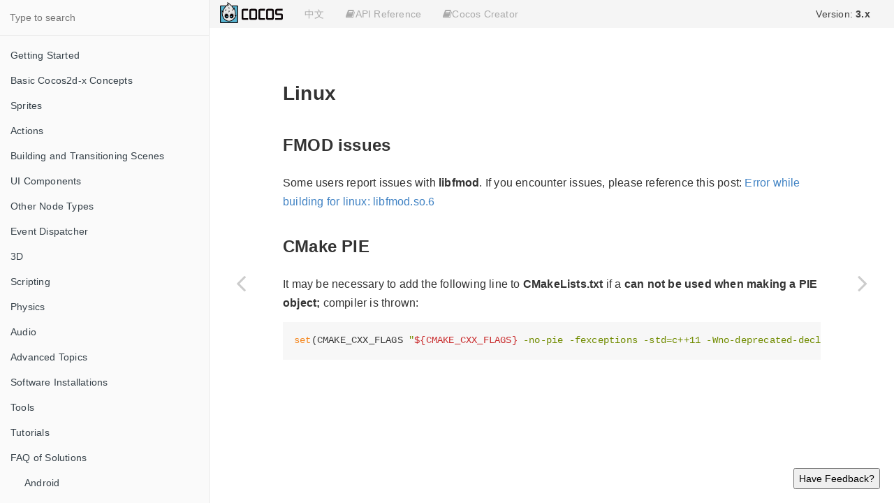

--- FILE ---
content_type: text/html
request_url: https://docs.cocos2d-x.org/cocos2d-x/v3/en/faq/linux.html
body_size: 7760
content:

<!DOCTYPE HTML>
<html lang="en" >
    <head>
        <meta charset="UTF-8">
        <meta content="text/html; charset=utf-8" http-equiv="Content-Type">
        <title>Linux · GitBook</title>
        <meta http-equiv="X-UA-Compatible" content="IE=edge" />
        <meta name="description" content="">
        <meta name="generator" content="GitBook 3.2.3">
        
        
        
    
    <link rel="stylesheet" href="../../gitbook/style.css">

    
            
                
                <link rel="stylesheet" href="../../gitbook/gitbook-plugin-search-title/search.css">
                
            
                
                <link rel="stylesheet" href="../../gitbook/gitbook-plugin-toggle-chapters/toggle.css">
                
            
                
                <link rel="stylesheet" href="../../gitbook/gitbook-plugin-highlight/website.css">
                
            
                
                <link rel="stylesheet" href="../../gitbook/gitbook-plugin-fontsettings/website.css">
                
            
        

    

    
        
        <link rel="stylesheet" href="../styles/website.css">
        
    

        
    
    
    <meta name="HandheldFriendly" content="true"/>
    <meta name="viewport" content="width=device-width, initial-scale=1, user-scalable=no">
    <meta name="apple-mobile-web-app-capable" content="yes">
    <meta name="apple-mobile-web-app-status-bar-style" content="black">
    <link rel="apple-touch-icon-precomposed" sizes="152x152" href="../../gitbook/images/apple-touch-icon-precomposed-152.png">
    <link rel="shortcut icon" href="../../gitbook/images/favicon.ico" type="image/x-icon">

    
    <link rel="next" href="macos.html" />
    
    
    <link rel="prev" href="cmake.html" />
    

    </head>
    <body>
        
<div class="book">
    <div class="book-summary">
        
    <nav role="navigation" class="autoshow">
        <ul class="summary">
        <li><a href="https://cocos2d-x.org" class="btn" target="_blank"><img src="//forum.cocos.com/images/logo.png" height="30" /></a></li>
        <li><a href="#" class="btn" onclick="toggleLanguage()">中文</a></li>
        
        
        <li class="version-link">
            <a href="#" class="btn" style="color:#444"></i>Version: <span style="font-weight: bold; display: inline">3.x</span></a>
            <ul class="hovershow">
                
                <li><a href="https://docs.cocos2d-x.org/cocos2d-x/v3/en/" class="btn">Version: <span style="font-weight:bold; display: inline">3.x</span></a></li>
                
                <li><a href="https://docs.cocos2d-x.org/cocos2d-x/v4/en/" class="btn">Version: <span style="font-weight:bold; display: inline">4.x</span></a></li>
                
            </ul>
        </li>
        
        
        
        
        <li><a href="https://docs.cocos2d-x.org/api-ref/index.html" class="btn"><i class="fa fa-book"></i>API Reference</a></li>
        
    
        
        <li>
            <a href="#" class="btn"><i class="fa fa-book"></i>Cocos Creator</a>
            <ul>
                
                <li><a href="https://docs.cocos2d-x.org/creator/manual/" class="btn">Manual</a></li>
                
                <li><a href="https://docs.cocos2d-x.org/creator/api/" class="btn">API</a></li>
                
            </ul>
        </li>
        
    
        </ul>
    </nav>
    
            
<div id="book-search-input" role="search">
    <input type="text" placeholder="Type to search" />
</div>

            
                <nav role="navigation">
                


<ul class="summary">
    
    

    

    
        
        
    
        <li class="chapter " data-level="1.1" data-path="../">
            
                <a href="../">
            
                    
                    Getting Started
            
                </a>
            

            
            <ul class="articles">
                
    
        <li class="chapter " data-level="1.1.1" data-path="../about/getting_started.html">
            
                <a href="../about/getting_started.html">
            
                    
                    About Cocos2d-x
            
                </a>
            

            
        </li>
    
        <li class="chapter " data-level="1.1.2" data-path="../about/why.html">
            
                <a href="../about/why.html">
            
                    
                    Why Cocos2d-x
            
                </a>
            

            
        </li>
    
        <li class="chapter " data-level="1.1.3" data-path="../about/learn.html">
            
                <a href="../about/learn.html">
            
                    
                    How to learn
            
                </a>
            

            
        </li>
    
        <li class="chapter " data-level="1.1.4" data-path="../about/help.html">
            
                <a href="../about/help.html">
            
                    
                    Where to get help
            
                </a>
            

            
        </li>
    
        <li class="chapter " data-level="1.1.5" data-path="../about/how.html">
            
                <a href="../about/how.html">
            
                    
                    How to contribute
            
                </a>
            

            
        </li>
    

            </ul>
            
        </li>
    
        <li class="chapter " data-level="1.2" data-path="../basic_concepts/">
            
                <a href="../basic_concepts/">
            
                    
                    Basic Cocos2d-x Concepts
            
                </a>
            

            
            <ul class="articles">
                
    
        <li class="chapter " data-level="1.2.1" data-path="../basic_concepts/getting_started.html">
            
                <a href="../basic_concepts/getting_started.html">
            
                    
                    Main Components
            
                </a>
            

            
        </li>
    
        <li class="chapter " data-level="1.2.2" data-path="../basic_concepts/director.html">
            
                <a href="../basic_concepts/director.html">
            
                    
                    Director
            
                </a>
            

            
        </li>
    
        <li class="chapter " data-level="1.2.3" data-path="../basic_concepts/scene.html">
            
                <a href="../basic_concepts/scene.html">
            
                    
                    Scenes and the Scene graph
            
                </a>
            

            
        </li>
    
        <li class="chapter " data-level="1.2.4" data-path="../basic_concepts/sprites.html">
            
                <a href="../basic_concepts/sprites.html">
            
                    
                    Sprites
            
                </a>
            

            
        </li>
    
        <li class="chapter " data-level="1.2.5" data-path="../basic_concepts/actions.html">
            
                <a href="../basic_concepts/actions.html">
            
                    
                    Actions
            
                </a>
            

            
        </li>
    
        <li class="chapter " data-level="1.2.6" data-path="../basic_concepts/sequences.html">
            
                <a href="../basic_concepts/sequences.html">
            
                    
                    Sequences and Spawns
            
                </a>
            

            
        </li>
    
        <li class="chapter " data-level="1.2.7" data-path="../basic_concepts/parent_child.html">
            
                <a href="../basic_concepts/parent_child.html">
            
                    
                    Parent Child Relationship
            
                </a>
            

            
        </li>
    
        <li class="chapter " data-level="1.2.8" data-path="../basic_concepts/logging.html">
            
                <a href="../basic_concepts/logging.html">
            
                    
                    Logging
            
                </a>
            

            
        </li>
    

            </ul>
            
        </li>
    
        <li class="chapter " data-level="1.3" data-path="../sprites/">
            
                <a href="../sprites/">
            
                    
                    Sprites
            
                </a>
            

            
            <ul class="articles">
                
    
        <li class="chapter " data-level="1.3.1" data-path="../sprites/getting_started.html">
            
                <a href="../sprites/getting_started.html">
            
                    
                    What are Sprites
            
                </a>
            

            
        </li>
    
        <li class="chapter " data-level="1.3.2" data-path="../sprites/creating.html">
            
                <a href="../sprites/creating.html">
            
                    
                    Creating Sprites
            
                </a>
            

            
        </li>
    
        <li class="chapter " data-level="1.3.3" data-path="../sprites/spritesheets.html">
            
                <a href="../sprites/spritesheets.html">
            
                    
                    Spritesheets
            
                </a>
            

            
        </li>
    
        <li class="chapter " data-level="1.3.4" data-path="../sprites/spriteframe_cache.html">
            
                <a href="../sprites/spriteframe_cache.html">
            
                    
                    SpriteFrame Cache
            
                </a>
            

            
        </li>
    
        <li class="chapter " data-level="1.3.5" data-path="../sprites/manipulation.html">
            
                <a href="../sprites/manipulation.html">
            
                    
                    Sprite Manipulation
            
                </a>
            

            
        </li>
    
        <li class="chapter " data-level="1.3.6" data-path="../sprites/polygon.html">
            
                <a href="../sprites/polygon.html">
            
                    
                    Polygon Sprite
            
                </a>
            

            
        </li>
    

            </ul>
            
        </li>
    
        <li class="chapter " data-level="1.4" data-path="../actions/">
            
                <a href="../actions/">
            
                    
                    Actions
            
                </a>
            

            
            <ul class="articles">
                
    
        <li class="chapter " data-level="1.4.1" data-path="../actions/getting_started.html">
            
                <a href="../actions/getting_started.html">
            
                    
                    What are Actions
            
                </a>
            

            
        </li>
    
        <li class="chapter " data-level="1.4.2" data-path="../actions/basic.html">
            
                <a href="../actions/basic.html">
            
                    
                    Basic Actions
            
                </a>
            

            
        </li>
    
        <li class="chapter " data-level="1.4.3" data-path="../actions/sequences.html">
            
                <a href="../actions/sequences.html">
            
                    
                    Sequences
            
                </a>
            

            
        </li>
    
        <li class="chapter " data-level="1.4.4" data-path="../actions/sequence_internals.html">
            
                <a href="../actions/sequence_internals.html">
            
                    
                    Sequence Internals
            
                </a>
            

            
        </li>
    

            </ul>
            
        </li>
    
        <li class="chapter " data-level="1.5" data-path="../scenes/">
            
                <a href="../scenes/">
            
                    
                    Building and Transitioning Scenes
            
                </a>
            

            
            <ul class="articles">
                
    
        <li class="chapter " data-level="1.5.1" data-path="../scenes/getting_started.html">
            
                <a href="../scenes/getting_started.html">
            
                    
                    What are Scenes?
            
                </a>
            

            
        </li>
    
        <li class="chapter " data-level="1.5.2" data-path="../scenes/creating.html">
            
                <a href="../scenes/creating.html">
            
                    
                    Creating Scenes
            
                </a>
            

            
        </li>
    
        <li class="chapter " data-level="1.5.3" data-path="../scenes/transitioning.html">
            
                <a href="../scenes/transitioning.html">
            
                    
                    Transitioning Scenes
            
                </a>
            

            
        </li>
    

            </ul>
            
        </li>
    
        <li class="chapter " data-level="1.6" data-path="../ui_components/">
            
                <a href="../ui_components/">
            
                    
                    UI Components
            
                </a>
            

            
            <ul class="articles">
                
    
        <li class="chapter " data-level="1.6.1" data-path="../ui_components/getting_started.html">
            
                <a href="../ui_components/getting_started.html">
            
                    
                    Widgets
            
                </a>
            

            
        </li>
    
        <li class="chapter " data-level="1.6.2" data-path="../ui_components/labels.html">
            
                <a href="../ui_components/labels.html">
            
                    
                    Label
            
                </a>
            

            
        </li>
    
        <li class="chapter " data-level="1.6.3" data-path="../ui_components/menus.html">
            
                <a href="../ui_components/menus.html">
            
                    
                    Menu
            
                </a>
            

            
        </li>
    
        <li class="chapter " data-level="1.6.4" data-path="../ui_components/buttons.html">
            
                <a href="../ui_components/buttons.html">
            
                    
                    Buttons
            
                </a>
            

            
        </li>
    
        <li class="chapter " data-level="1.6.5" data-path="../ui_components/checkboxes.html">
            
                <a href="../ui_components/checkboxes.html">
            
                    
                    Checkbox
            
                </a>
            

            
        </li>
    
        <li class="chapter " data-level="1.6.6" data-path="../ui_components/loading_bar.html">
            
                <a href="../ui_components/loading_bar.html">
            
                    
                    Loading Bar
            
                </a>
            

            
        </li>
    
        <li class="chapter " data-level="1.6.7" data-path="../ui_components/sliders.html">
            
                <a href="../ui_components/sliders.html">
            
                    
                    Slider
            
                </a>
            

            
        </li>
    
        <li class="chapter " data-level="1.6.8" data-path="../ui_components/textfields.html">
            
                <a href="../ui_components/textfields.html">
            
                    
                    TextField
            
                </a>
            

            
        </li>
    

            </ul>
            
        </li>
    
        <li class="chapter " data-level="1.7" data-path="../other_node_types/">
            
                <a href="../other_node_types/">
            
                    
                    Other Node Types
            
                </a>
            

            
            <ul class="articles">
                
    
        <li class="chapter " data-level="1.7.1" data-path="../other_node_types/getting_started.html">
            
                <a href="../other_node_types/getting_started.html">
            
                    
                    More than just a Node
            
                </a>
            

            
        </li>
    
        <li class="chapter " data-level="1.7.2" data-path="../other_node_types/tilemap.html">
            
                <a href="../other_node_types/tilemap.html">
            
                    
                    TileMap
            
                </a>
            

            
        </li>
    
        <li class="chapter " data-level="1.7.3" data-path="../other_node_types/particles.html">
            
                <a href="../other_node_types/particles.html">
            
                    
                    Particle System
            
                </a>
            

            
        </li>
    
        <li class="chapter " data-level="1.7.4" data-path="../other_node_types/parallax.html">
            
                <a href="../other_node_types/parallax.html">
            
                    
                    Parallax
            
                </a>
            

            
        </li>
    

            </ul>
            
        </li>
    
        <li class="chapter " data-level="1.8" data-path="../event_dispatcher/">
            
                <a href="../event_dispatcher/">
            
                    
                    Event Dispatcher
            
                </a>
            

            
            <ul class="articles">
                
    
        <li class="chapter " data-level="1.8.1" data-path="../event_dispatcher/getting_started.html">
            
                <a href="../event_dispatcher/getting_started.html">
            
                    
                    What is the EventDispatch mechanism
            
                </a>
            

            
        </li>
    
        <li class="chapter " data-level="1.8.2" data-path="../event_dispatcher/types.html">
            
                <a href="../event_dispatcher/types.html">
            
                    
                    Types of event listeners
            
                </a>
            

            
        </li>
    
        <li class="chapter " data-level="1.8.3" data-path="../event_dispatcher/priority.html">
            
                <a href="../event_dispatcher/priority.html">
            
                    
                    Events Priority
            
                </a>
            

            
        </li>
    
        <li class="chapter " data-level="1.8.4" data-path="../event_dispatcher/touch.html">
            
                <a href="../event_dispatcher/touch.html">
            
                    
                    Touch Events
            
                </a>
            

            
        </li>
    
        <li class="chapter " data-level="1.8.5" data-path="../event_dispatcher/keyboard.html">
            
                <a href="../event_dispatcher/keyboard.html">
            
                    
                    Keyboard Events
            
                </a>
            

            
        </li>
    
        <li class="chapter " data-level="1.8.6" data-path="../event_dispatcher/accelerometer.html">
            
                <a href="../event_dispatcher/accelerometer.html">
            
                    
                    Accelerometer Events
            
                </a>
            

            
        </li>
    
        <li class="chapter " data-level="1.8.7" data-path="../event_dispatcher/mouse.html">
            
                <a href="../event_dispatcher/mouse.html">
            
                    
                    Mouse Events
            
                </a>
            

            
        </li>
    
        <li class="chapter " data-level="1.8.8" data-path="../event_dispatcher/custom.html">
            
                <a href="../event_dispatcher/custom.html">
            
                    
                    Creating Custom Events
            
                </a>
            

            
        </li>
    
        <li class="chapter " data-level="1.8.9" data-path="../event_dispatcher/registering.html">
            
                <a href="../event_dispatcher/registering.html">
            
                    
                    Registering Events
            
                </a>
            

            
        </li>
    

            </ul>
            
        </li>
    
        <li class="chapter " data-level="1.9" data-path="../3d/">
            
                <a href="../3d/">
            
                    
                    3D
            
                </a>
            

            
            <ul class="articles">
                
    
        <li class="chapter " data-level="1.9.1" data-path="../3d/terminology.html">
            
                <a href="../3d/terminology.html">
            
                    
                    Terminology
            
                </a>
            

            
        </li>
    
        <li class="chapter " data-level="1.9.2" data-path="../3d/sprite3d.html">
            
                <a href="../3d/sprite3d.html">
            
                    
                    Sprite3D
            
                </a>
            

            
        </li>
    
        <li class="chapter " data-level="1.9.3" data-path="../3d/animation.html">
            
                <a href="../3d/animation.html">
            
                    
                    Animation
            
                </a>
            

            
        </li>
    
        <li class="chapter " data-level="1.9.4" data-path="../3d/camera.html">
            
                <a href="../3d/camera.html">
            
                    
                    Camera
            
                </a>
            

            
        </li>
    
        <li class="chapter " data-level="1.9.5" data-path="../3d/cubemap.html">
            
                <a href="../3d/cubemap.html">
            
                    
                    Cubemap Texture
            
                </a>
            

            
        </li>
    
        <li class="chapter " data-level="1.9.6" data-path="../3d/skybox.html">
            
                <a href="../3d/skybox.html">
            
                    
                    Skybox
            
                </a>
            

            
        </li>
    
        <li class="chapter " data-level="1.9.7" data-path="../3d/lighting.html">
            
                <a href="../3d/lighting.html">
            
                    
                    Lighting
            
                </a>
            

            
        </li>
    
        <li class="chapter " data-level="1.9.8" data-path="../3d/terrain.html">
            
                <a href="../3d/terrain.html">
            
                    
                    Terrain
            
                </a>
            

            
        </li>
    
        <li class="chapter " data-level="1.9.9" data-path="../3d/tools.html">
            
                <a href="../3d/tools.html">
            
                    
                    Tools
            
                </a>
            

            
        </li>
    
        <li class="chapter " data-level="1.9.10" data-path="../3d/advanced.html">
            
                <a href="../3d/advanced.html">
            
                    
                    Advanced 3D Topics
            
                </a>
            

            
        </li>
    

            </ul>
            
        </li>
    
        <li class="chapter " data-level="1.10" data-path="../scripting/">
            
                <a href="../scripting/">
            
                    
                    Scripting
            
                </a>
            

            
            <ul class="articles">
                
    
        <li class="chapter " data-level="1.10.1" data-path="../scripting/script_component.html">
            
                <a href="../scripting/script_component.html">
            
                    
                    Script component
            
                </a>
            

            
        </li>
    

            </ul>
            
        </li>
    
        <li class="chapter " data-level="1.11" data-path="../physics/">
            
                <a href="../physics/">
            
                    
                    Physics
            
                </a>
            

            
            <ul class="articles">
                
    
        <li class="chapter " data-level="1.11.1" data-path="../physics/getting_started.html">
            
                <a href="../physics/getting_started.html">
            
                    
                    Physics is scary!
            
                </a>
            

            
        </li>
    
        <li class="chapter " data-level="1.11.2" data-path="../physics/concepts.html">
            
                <a href="../physics/concepts.html">
            
                    
                    Terminology and concepts
            
                </a>
            

            
        </li>
    
        <li class="chapter " data-level="1.11.3" data-path="../physics/collisions.html">
            
                <a href="../physics/collisions.html">
            
                    
                    Collision
            
                </a>
            

            
        </li>
    
        <li class="chapter " data-level="1.11.4" data-path="../physics/queries.html">
            
                <a href="../physics/queries.html">
            
                    
                    Queries
            
                </a>
            

            
        </li>
    
        <li class="chapter " data-level="1.11.5" data-path="../physics/debugging.html">
            
                <a href="../physics/debugging.html">
            
                    
                    Debugging/Disabling
            
                </a>
            

            
        </li>
    

            </ul>
            
        </li>
    
        <li class="chapter " data-level="1.12" data-path="../audio/">
            
                <a href="../audio/">
            
                    
                    Audio
            
                </a>
            

            
            <ul class="articles">
                
    
        <li class="chapter " data-level="1.12.1" data-path="../audio/getting_started.html">
            
                <a href="../audio/getting_started.html">
            
                    
                    Getting Started
            
                </a>
            

            
        </li>
    
        <li class="chapter " data-level="1.12.2" data-path="../audio/playing.html">
            
                <a href="../audio/playing.html">
            
                    
                    Playing Sound
            
                </a>
            

            
        </li>
    
        <li class="chapter " data-level="1.12.3" data-path="../audio/operations.html">
            
                <a href="../audio/operations.html">
            
                    
                    Manipulating Sound
            
                </a>
            

            
        </li>
    
        <li class="chapter " data-level="1.12.4" data-path="../audio/advanced.html">
            
                <a href="../audio/advanced.html">
            
                    
                    Advanced Topics
            
                </a>
            

            
        </li>
    
        <li class="chapter " data-level="1.12.5" data-path="../audio/engines.html">
            
                <a href="../audio/engines.html">
            
                    
                    Audio Engines Compared
            
                </a>
            

            
        </li>
    

            </ul>
            
        </li>
    
        <li class="chapter " data-level="1.13" data-path="../advanced_topics/">
            
                <a href="../advanced_topics/">
            
                    
                    Advanced Topics
            
                </a>
            

            
            <ul class="articles">
                
    
        <li class="chapter " data-level="1.13.1" data-path="../advanced_topics/filesystem.html">
            
                <a href="../advanced_topics/filesystem.html">
            
                    
                    File System Access
            
                </a>
            

            
        </li>
    
        <li class="chapter " data-level="1.13.2" data-path="../advanced_topics/networking.html">
            
                <a href="../advanced_topics/networking.html">
            
                    
                    Networking with HTTP
            
                </a>
            

            
        </li>
    
        <li class="chapter " data-level="1.13.3" data-path="../advanced_topics/oppo.html">
            
                <a href="../advanced_topics/oppo.html">
            
                    
                    OPPO Optimizations
            
                </a>
            

            
        </li>
    
        <li class="chapter " data-level="1.13.4" data-path="../advanced_topics/optimizing.html">
            
                <a href="../advanced_topics/optimizing.html">
            
                    
                    Optimizing Graphics
            
                </a>
            

            
        </li>
    
        <li class="chapter " data-level="1.13.5" data-path="../advanced_topics/shaders.html">
            
                <a href="../advanced_topics/shaders.html">
            
                    
                    Shaders and Materials
            
                </a>
            

            
        </li>
    
        <li class="chapter " data-level="1.13.6" data-path="../advanced_topics/sqlite.html">
            
                <a href="../advanced_topics/sqlite.html">
            
                    
                    SQLite
            
                </a>
            

            
        </li>
    

            </ul>
            
        </li>
    
        <li class="chapter " data-level="1.14" data-path="../installation/">
            
                <a href="../installation/">
            
                    
                    Software Installations
            
                </a>
            

            
            <ul class="articles">
                
    
        <li class="chapter " data-level="1.14.1" data-path="../installation/prerequisites.html">
            
                <a href="../installation/prerequisites.html">
            
                    
                    Prerequisites
            
                </a>
            

            
        </li>
    
        <li class="chapter " data-level="1.14.2" data-path="../installation/Android-Studio.html">
            
                <a href="../installation/Android-Studio.html">
            
                    
                    Android
            
                </a>
            

            
            <ul class="articles">
                
    
        <li class="chapter " data-level="1.14.2.1" data-path="../installation/Android-Studio.html">
            
                <a href="../installation/Android-Studio.html">
            
                    
                    Studio
            
                </a>
            

            
        </li>
    
        <li class="chapter " data-level="1.14.2.2" data-path="../installation/Android-terminal.html">
            
                <a href="../installation/Android-terminal.html">
            
                    
                    Command-line (Deprecated)
            
                </a>
            

            
        </li>
    
        <li class="chapter " data-level="1.14.2.3" data-path="../installation/Android-VisualStudio.html">
            
                <a href="../installation/Android-VisualStudio.html">
            
                    
                    Visual Studio (Deprecated)
            
                </a>
            

            
        </li>
    
        <li class="chapter " data-level="1.14.2.4" data-path="../installation/Android-Eclipse.html">
            
                <a href="../installation/Android-Eclipse.html">
            
                    
                    Eclipse (Deprecated)
            
                </a>
            

            
        </li>
    

            </ul>
            
        </li>
    
        <li class="chapter " data-level="1.14.3" data-path="../installation/iOS.html">
            
                <a href="../installation/iOS.html">
            
                    
                    iOS
            
                </a>
            

            
        </li>
    
        <li class="chapter " data-level="1.14.4" data-path="../installation/OSX.html">
            
                <a href="../installation/OSX.html">
            
                    
                    macOS
            
                </a>
            

            
        </li>
    
        <li class="chapter " data-level="1.14.5" data-path="../installation/Linux.html">
            
                <a href="../installation/Linux.html">
            
                    
                    Linux
            
                </a>
            

            
        </li>
    
        <li class="chapter " data-level="1.14.6" data-path="../installation/Tizen.html">
            
                <a href="../installation/Tizen.html">
            
                    
                    Tizen (Deprecated)
            
                </a>
            

            
        </li>
    
        <li class="chapter " data-level="1.14.7" data-path="../installation/Windows.html">
            
                <a href="../installation/Windows.html">
            
                    
                    Windows
            
                </a>
            

            
            <ul class="articles">
                
    
        <li class="chapter " data-level="1.14.7.1" data-path="../installation/Windows.html">
            
                <a href="../installation/Windows.html">
            
                    
                    Windows
            
                </a>
            

            
        </li>
    
        <li class="chapter " data-level="1.14.7.2" data-path="../installation/Windows-Phone.html">
            
                <a href="../installation/Windows-Phone.html">
            
                    
                    Windows Phone (Deprecated)
            
                </a>
            

            
        </li>
    

            </ul>
            
        </li>
    
        <li class="chapter " data-level="1.14.8" data-path="../installation/CMake-Guide.html">
            
                <a href="../installation/CMake-Guide.html">
            
                    
                    CMake Guide
            
                </a>
            

            
        </li>
    

            </ul>
            
        </li>
    
        <li class="chapter " data-level="1.15" data-path="../editors_and_tools/">
            
                <a href="../editors_and_tools/">
            
                    
                    Tools
            
                </a>
            

            
            <ul class="articles">
                
    
        <li class="chapter " data-level="1.15.1" data-path="../editors_and_tools/cocosCLTool.html">
            
                <a href="../editors_and_tools/cocosCLTool.html">
            
                    
                    Command-Line tool
            
                </a>
            

            
        </li>
    
        <li class="chapter " data-level="1.15.2" data-path="../editors_and_tools/creator_to_cocos2dx.html">
            
                <a href="../editors_and_tools/creator_to_cocos2dx.html">
            
                    
                    Creator to Cocos2d-x
            
                </a>
            

            
        </li>
    

            </ul>
            
        </li>
    
        <li class="chapter " data-level="1.16" data-path="../tutorials/">
            
                <a href="../tutorials/">
            
                    
                    Tutorials
            
                </a>
            

            
            <ul class="articles">
                
    
        <li class="chapter " data-level="1.16.1" data-path="../tutorials/storing-game-data/">
            
                <a href="../tutorials/storing-game-data/">
            
                    
                    Storing Game Data
            
                </a>
            

            
        </li>
    
        <li class="chapter " data-level="1.16.2" data-path="../tutorials/youre-on-camera/">
            
                <a href="../tutorials/youre-on-camera/">
            
                    
                    You're On Camera
            
                </a>
            

            
        </li>
    
        <li class="chapter " data-level="1.16.3" data-path="../tutorials/dr-mario-style-game.md">
            
                <span>
            
                    
                    Dr. Mario in Cocos Creator
            
                </a>
            

            
        </li>
    

            </ul>
            
        </li>
    
        <li class="chapter " data-level="1.17" data-path="./">
            
                <a href="./">
            
                    
                    FAQ of Solutions
            
                </a>
            

            
            <ul class="articles">
                
    
        <li class="chapter " data-level="1.17.1" data-path="android.html">
            
                <a href="android.html">
            
                    
                    Android
            
                </a>
            

            
        </li>
    
        <li class="chapter " data-level="1.17.2" data-path="cmake.html">
            
                <a href="cmake.html">
            
                    
                    CMake
            
                </a>
            

            
        </li>
    
        <li class="chapter active" data-level="1.17.3" data-path="linux.html">
            
                <a href="linux.html">
            
                    
                    Linux
            
                </a>
            

            
        </li>
    
        <li class="chapter " data-level="1.17.4" data-path="macos.html">
            
                <a href="macos.html">
            
                    
                    MacOS
            
                </a>
            

            
        </li>
    
        <li class="chapter " data-level="1.17.5" data-path="windows.html">
            
                <a href="windows.html">
            
                    
                    Windows
            
                </a>
            

            
        </li>
    

            </ul>
            
        </li>
    

    

    <li class="divider"></li>

    <li>
        <a href="https://www.gitbook.com" target="blank" class="gitbook-link">
            Published with GitBook
        </a>
    </li>
</ul>


                </nav>
            
        

    </div>

    <div class="book-body">
        
            <div class="body-inner">
                
                    

<div class="cocos-navbar navbar-collapse" id="navbar" role="navigation">
    <ul class="nav navbar-nav">
        <li><a href="https://cocos2d-x.org" class="btn" target="_blank"><img src="//forum.cocos.com/images/logo.png" height="30" /></a></li>
        <li><a href="#" class="btn autohide" onclick="toggleLanguage()">中文</a></li>

    
    <li><a href="https://docs.cocos2d-x.org/api-ref/index.html" class="btn autohide"><i class="fa fa-book"></i>API Reference</a></li>
    

    
    <li>
        <a href="#" class="btn autohide"><i class="fa fa-book"></i>Cocos Creator</a>
        <ul class="hovershow">
            
            <li><a href="https://docs.cocos2d-x.org/creator/manual/" class="btn">Manual</a></li>
            
            <li><a href="https://docs.cocos2d-x.org/creator/api/" class="btn">API</a></li>
            
        </ul>
    </li>
    


    
    <li class="version-link">
        <a class="btn" style="color:#444">Version: <span style="font-weight:bold">3.x</span></a>
        <ul class="hovershow">
            
            <li><a href="https://docs.cocos2d-x.org/cocos2d-x/v3/en/" class="btn">Version: <span style="font-weight:bold">3.x</span></a></li>
            
            <li><a href="https://docs.cocos2d-x.org/cocos2d-x/v4/en/" class="btn">Version: <span style="font-weight:bold">4.x</span></a></li>
            
        </ul>
    </li>
    

    </ul>
</div>
<div class="book-header" role="navigation">
    
    <!-- Title -->
    <h1>
        <i class="fa fa-circle-o-notch fa-spin"></i>
        <a href=".." >Linux</a>
    </h1>
</div>




                    <div class="page-wrapper" tabindex="-1" role="main">
                        <div class="page-inner">
                            
<div id="book-search-results">
    <div class="search-noresults">
    
                                <section class="normal markdown-section">
                                
                                <h2 id="linux">Linux</h2>
<h3 id="fmod-issues">FMOD issues</h3>
<p>Some users report issues with <strong>libfmod</strong>. If you encounter issues, please reference this post: <a href="https://discuss.cocos2d-x.org/t/error-while-building-for-linux-libfmod-so-6/26553/31?u=doyoque" target="_blank">Error while building for linux: libfmod.so.6</a></p>
<h3 id="cmake-pie">CMake PIE</h3>
<p>It may be necessary to add the following line to <strong>CMakeLists.txt</strong> if a <strong>can not be used when making a PIE object;</strong> compiler is thrown:</p>
<pre><code class="lang-sh"><span class="hljs-built_in">set</span>(CMAKE_CXX_FLAGS <span class="hljs-string">&quot;<span class="hljs-variable">${CMAKE_CXX_FLAGS}</span> -no-pie -fexceptions -std=c++11 -Wno-deprecated-declarations -Wno-reorder&quot;</span>)
</code></pre>

                                
                                </section>
                            
    </div>
    <div class="search-results">
        <div class="has-results">
            
            <h1 class="search-results-title"><span class='search-results-count'></span> results matching "<span class='search-query'></span>"</h1>
            <ul class="search-results-list"></ul>
            
        </div>
        <div class="no-results">
            
            <h1 class="search-results-title">No results matching "<span class='search-query'></span>"</h1>
            
        </div>
    </div>
</div>

                        </div>
                    </div>
                
            </div>

            
                
                <a href="cmake.html" class="navigation navigation-prev " aria-label="Previous page: CMake">
                    <i class="fa fa-angle-left"></i>
                </a>
                
                
                <a href="macos.html" class="navigation navigation-next " aria-label="Next page: MacOS">
                    <i class="fa fa-angle-right"></i>
                </a>
                
            
        
    </div>

    <script>
        var gitbook = gitbook || [];
        gitbook.push(function() {
            gitbook.page.hasChanged({"page":{"title":"Linux","level":"1.17.3","depth":2,"next":{"title":"MacOS","level":"1.17.4","depth":2,"path":"faq/macos.md","ref":"faq/macos.md","articles":[]},"previous":{"title":"CMake","level":"1.17.2","depth":2,"path":"faq/cmake.md","ref":"faq/cmake.md","articles":[]},"dir":"ltr"},"config":{"plugins":["-lunr","-search","github-issue-feedback-language-custom","search-title","anchorjs","toggle-chapters","sharing"],"styles":{"website":"./styles/website.css"},"pluginsConfig":{"search":{"maxIndexSize":1000000000},"lunr":{"maxIndexSize":1000000000},"fontsettings":{"theme":"white","family":"sans","size":2},"search-title":{},"highlight":{},"sharing":{"qq":true,"all":["facebook","google","twitter","weibo","instapaper"],"douban":false,"facebook":true,"weibo":true,"instapaper":false,"whatsapp":false,"hatenaBookmark":false,"twitter":true,"messenger":false,"line":false,"vk":false,"pocket":false,"google":false,"viber":false,"stumbleupon":false,"qzone":false,"linkedin":false},"github-issue-feedback-language-custom":{"repo":"cocos-creator/creator-docs","branch":"master"},"theme-default":{"styles":{"website":"styles/website.css","pdf":"styles/pdf.css","epub":"styles/epub.css","mobi":"styles/mobi.css","ebook":"styles/ebook.css","print":"styles/print.css"},"showLevel":false},"anchorjs":{},"toggle-chapters":{}},"theme":"default","pdf":{"pageNumbers":true,"fontSize":12,"fontFamily":"Arial","paperSize":"a4","chapterMark":"pagebreak","pageBreaksBefore":"/","margin":{"right":62,"left":62,"top":56,"bottom":56}},"structure":{"langs":"LANGS.md","readme":"index.md","glossary":"GLOSSARY.md","summary":"SUMMARY.md"},"variables":{"products":[{"name":"API Reference","link":"https://docs.cocos2d-x.org/api-ref/index.html"},{"name":"Cocos Creator","links":[{"name":"Manual","link":"https://docs.cocos2d-x.org/creator/manual/"},{"name":"API","link":"https://docs.cocos2d-x.org/creator/api/"}]}],"version":[{"name":"3.x","links":[{"name":"3.x","link":"https://docs.cocos2d-x.org/cocos2d-x/v3/en/"},{"name":"4.x","link":"https://docs.cocos2d-x.org/cocos2d-x/v4/en/"}]}]},"language":"en","gitbook":"*"},"file":{"path":"faq/linux.md","mtime":"2020-08-31T17:25:27.265Z","type":"markdown"},"gitbook":{"version":"3.2.3","time":"2020-08-31T17:25:33.241Z"},"basePath":"..","book":{"language":"en"}});
        });
    </script>
</div>

        
    
    <script src="../../gitbook/gitbook.js"></script>
    <script src="../../gitbook/theme.js"></script>
    
        
        <script src="../../gitbook/gitbook-plugin-github-issue-feedback-language-custom/plugin.js"></script>
        
    
        
        <script src="../../gitbook/gitbook-plugin-search-title/jquery.mark.min.js"></script>
        
    
        
        <script src="../../gitbook/gitbook-plugin-search-title/search.js"></script>
        
    
        
        <script src="../../gitbook/gitbook-plugin-anchorjs/anchor.min.js"></script>
        
    
        
        <script src="../../gitbook/gitbook-plugin-anchorjs/anchor-style.js"></script>
        
    
        
        <script src="../../gitbook/gitbook-plugin-toggle-chapters/toggle.js"></script>
        
    
        
        <script src="../../gitbook/gitbook-plugin-sharing/buttons.js"></script>
        
    
        
        <script src="../../gitbook/gitbook-plugin-fontsettings/fontsettings.js"></script>
        
    

    <script type="text/javascript">
    function toggleLanguage () {
        var path = location.href;
        // console.log(path);
        if (path.indexOf('/zh') !== -1) {
            path = path.replace(/\/zh[\/$\s]/i, '/en/');
        } else if (path.indexOf('/en') !== -1) {
            path = path.replace(/\/en[\/$\s]/i, '/zh/');
        }
        // console.log('after: ' + path);
        location.assign(path);
    }
    </script>

    </body>
</html>



--- FILE ---
content_type: text/css
request_url: https://docs.cocos2d-x.org/cocos2d-x/v3/en/styles/website.css
body_size: 2912
content:
.navigation {
  top: 90px;
}
.book-summary nav.autoshow a,
.book-summary nav.autoshow a:hover {
  color: inherit;
  text-decoration: none;
}
@media (min-width: 800px) {
  .book-summary nav.autoshow {
    display: none;
  }
}
.cocos-navbar {
  overflow: visible;
  width: 100%;
  min-width: 800px;
  z-index: 2;
  font-size: 0.85em;
  color: #7e888b;
  background: #f5f5f5;
  display: flex;
  position: absolute;
  top: 0;
}
.cocos-navbar::after {
  clear: both;
  content: '.';
  display: block;
  visibility: hidden;
  height: 0;
} 
.cocos-navbar a,
.cocos-navbar a:hover {
  color: inherit;
  text-decoration: none;
}
.cocos-navbar ul {
  list-style-type: none;
  margin: 0;
  padding: 0;
  width: 100%;
}
.cocos-navbar ul li {
  margin-right: 1px;
  position: relative;
  float: left;
}
.cocos-navbar ul li a:hover + .hovershow,
.cocos-navbar ul li .hovershow:hover,
.cocos-navbar ul li .hovershow li:hover {
  display: block;
}
.cocos-navbar ul li img {
  margin-top: 3px;
}
.cocos-navbar ul li ul {
  margin: -3px 0 0 0;
  background: #f5f5f5;
  display: none;
  width: 100%;
  z-index: 999;
  position: absolute;
}
.cocos-navbar ul li ul li {
  display: block;
  float: none;
}
.cocos-navbar ul li ul li a {
  width: auto;
  min-width: 100px;
  padding: 0 20px;
}
@media screen and (max-width: 800px) {
  .cocos-navbar ul li {
    /*Make dropdown links appear inline*/
    /*Create vertical spacing*/
    /*Make all menu links full width*/
  }
  .cocos-navbar ul li ul {
    position: static;
    display: none;
  }
  .cocos-navbar ul li li {
    margin-bottom: 1px;
  }
  .cocos-navbar ul li ul li,
  .cocos-navbar ul li li a {
    width: 100%;
  }
}
.cocos-navbar .btn {
  display: inline-block;
  height: 40px;
  padding: 0px 15px;
  border-bottom: none;
  color: #aaa;
  text-transform: none;
  line-height: 40px;
  position: relative;
  font-size: 14px;
}
.cocos-navbar .btn:hover {
  position: relative;
  text-decoration: none;
  color: #444;
  background: none;
}
.cocos-navbar .btn:focus {
  outline: none;
}
.cocos-navbar:hover h1 {
  opacity: 1;
}
@media (max-width: 800px) {
  .cocos-navbar {
    display: none;
  }
}
@media (min-width: 800px) {
  .page-wrapper {
    min-width: 800px;
    padding-top: 40px;
  }
}
@media (max-width: 800px) {
  .page-wrapper {
    min-width: 800px;
    padding-top: 0;
  }
}
@media (min-width: 800px) and (max-width: 1000px) {
  .cocos-navbar ul .version-link ul {
    margin-left: 20px;
  }
  .cocos-navbar .nav {
    list-style-type: none;
    margin: 0;
    padding: 0;
    width: 100%;
  }
}
@media (max-width: 1240px) {
  .book-body .body-inner {
      overflow: visible;
  }
}
.cocos-navbar ul .version-link {
  float: right;
  z-index: 10;
  padding-right: 15px;
  text-align: right;
  min-width: 180px;
}
.version-link ul li .btn {
  padding-right: 35px;
  padding-left: 0;
}
.version-link a span {
  padding: 0;
}
.book-header {
  min-width: 800px;
}


--- FILE ---
content_type: application/javascript
request_url: https://docs.cocos2d-x.org/cocos2d-x/v3/gitbook/gitbook-plugin-toggle-chapters/toggle.js
body_size: 687
content:
require(["gitbook", "jQuery"], function(gitbook, $) {

  function expand(chapter) {
    chapter.show();
    if (chapter.parent().attr('class') != 'summary'
        && chapter.parent().attr('class') != 'book-summary'
      && chapter.length != 0
       ) {
         expand(chapter.parent());
       }
  }

  gitbook.events.bind("page.change", function() {
    $('li.chapter').children('ul.articles').hide();
    $chapter = $('li.chapter.active');
    $children = $chapter.children('ul.articles');
    $parent = $chapter.parent();
    $siblings = $chapter.siblings().children('ul.articles');

    expand($chapter);

    if ($children.length > 0) {
      $children.show();
    }
  });

});


--- FILE ---
content_type: application/javascript
request_url: https://docs.cocos2d-x.org/cocos2d-x/v3/gitbook/gitbook-plugin-github-issue-feedback-language-custom/plugin.js
body_size: 137509
content:
!function(e){function t(n){if(r[n])return r[n].exports;var o=r[n]={i:n,l:!1,exports:{}};return e[n].call(o.exports,o,o.exports,t),o.l=!0,o.exports}var r={};t.m=e,t.c=r,t.i=function(e){return e},t.d=function(e,r,n){t.o(e,r)||Object.defineProperty(e,r,{configurable:!1,enumerable:!0,get:n})},t.n=function(e){var r=e&&e.__esModule?function(){return e.default}:function(){return e};return t.d(r,"a",r),r},t.o=function(e,t){return Object.prototype.hasOwnProperty.call(e,t)},t.p="",t(t.s=38)}([function(e,t,r){"use strict";function n(e){return i.test("number"==typeof e?o(e):e.charAt(0))}e.exports=n;var o=String.fromCharCode,i=/\s/},function(e,t,r){"use strict";function n(e,t){if("string"!=typeof e)throw new TypeError("expected a string");if(1===t)return e;if(2===t)return e+e;var r=e.length*t;if(o!==e||void 0===o)o=e,i="";else if(i.length>=r)return i.substr(0,r);for(;r>i.length&&t>1;)1&t&&(i+=e),t>>=1,e+=e;return i+=e,i=i.substr(0,r)}/*!
 * repeat-string <https://github.com/jonschlinkert/repeat-string>
 *
 * Copyright (c) 2014-2015, Jon Schlinkert.
 * Licensed under the MIT License.
 */
var o,i="";e.exports=n},function(e,t){function r(){for(var e={},t=0;t<arguments.length;t++){var r=arguments[t];for(var o in r)n.call(r,o)&&(e[o]=r[o])}return e}e.exports=r;var n=Object.prototype.hasOwnProperty},function(e,t){function r(e){return e.replace(/^\s*|\s*$/g,"")}t=e.exports=r,t.left=function(e){return e.replace(/^\s*/,"")},t.right=function(e){return e.replace(/\s*$/,"")}},function(e,t,r){"use strict";function n(e){var t="string"==typeof e?e.charCodeAt(0):e;return t>=48&&t<=57}e.exports=n},function(e,t,r){"use strict";function n(e,t){var r,n,i={};t||(t={});for(n in T)r=t[n],i[n]=null===r||void 0===r?T[n]:r;return(i.position.indent||i.position.start)&&(i.indent=i.position.indent||[],i.position=i.position.start),o(e,i)}function o(e,t){function r(){return{line:ye,column:be,offset:me+(he.offset||0)}}function n(e,t){var n=r();n.column+=t,n.offset+=t,ue.call(pe,G[e],n,e)}function o(t){return e.charAt(t)}function l(){xe&&(we.push(xe),se&&se.call(le,xe,{start:te,end:r()}),xe=L)}var f,T,V,F,M,$,Z,J,Y,Q,K,W,X,ee,te,re,ne,oe,ie=t.additional,ae=t.nonTerminated,se=t.text,ce=t.reference,ue=t.warning,le=t.textContext,fe=t.referenceContext,pe=t.warningContext,he=t.position,de=t.indent||[],ge=e.length,me=0,ve=-1,be=he.column||1,ye=he.line||1,xe=L,we=[];for(te=r(),Z=ue?n:g,me--,ge++;++me<ge;)if(F===w&&(be=de[ve]||1),(F=o(me))!==b)F===w&&(ye++,ve++,be=0),F?(xe+=F,be++):l();else{if(($=o(me+1))===S||$===w||$===v||$===q||$===E||$===b||$===L||ie&&$===ie){xe+=F,be++;continue}for(W=me+1,K=W,oe=W,$!==y?X=j:(oe=++K,$=o(oe),$===A||$===k?(X=R,oe=++K):X=C),f=L,Q=L,V=L,ee=D[X],oe--;++oe<ge&&($=o(oe),ee($));)V+=$,X===j&&h.call(c,V)&&(f=V,Q=c[V]);T=o(oe)===x,T&&(oe++,X===j&&h.call(s,V)&&(f=V,Q=s[V])),ne=1+oe-W,(T||ae)&&(V?X===j?(T&&!Q?Z(z,1):(f!==V&&(oe=K+f.length,ne=1+oe-K,T=!1),T||(J=f?N:B,t.attribute?($=o(oe),$===O?(Z(J,ne),Q=null):p($)?Q=null:Z(J,ne)):Z(J,ne))),M=Q):(T||Z(P,ne),M=parseInt(V,I[X]),i(M)?(Z(H,ne),M=m):M in u?(Z(_,ne),M=u[M]):(Y=L,a(M)&&Z(_,ne),M>65535&&(M-=65536,Y+=d(M>>>10|55296),M=56320|1023&M),M=Y+d(M))):X!==j&&Z(U,ne)),M?(l(),te=r(),me=oe-1,be+=oe-W+1,we.push(M),re=r(),re.offset++,ce&&ce.call(fe,M,{start:te,end:re},e.slice(W-1,oe)),te=re):(V=e.slice(W-1,oe),xe+=V,be+=V.length,me=oe-1)}return we.join(L)}function i(e){return e>=55296&&e<=57343||e>1114111}function a(e){return e>=1&&e<=8||11===e||e>=13&&e<=31||e>=127&&e<=159||e>=64976&&e<=65007||65535==(65535&e)||65534==(65535&e)}var s=r(43),c=r(15),u=r(44),l=r(4),f=r(18),p=r(17);e.exports=n;var h={}.hasOwnProperty,d=String.fromCharCode,g=Function.prototype,m="�",v="\f",b="&",y="#",x=";",w="\n",A="x",k="X",q=" ",E="<",O="=",L="",S="\t",T={warning:null,reference:null,text:null,warningContext:null,referenceContext:null,textContext:null,position:{},additional:null,attribute:!1,nonTerminated:!0},j="named",R="hexadecimal",C="decimal",I={};I[R]=16,I[C]=10;var D={};D[j]=p,D[C]=l,D[R]=f;var N=1,P=2,B=3,U=4,z=5,_=6,H=7,V="Numeric character references",F=" must be terminated by a semicolon",M=" cannot be empty",G={};G[N]="Named character references"+F,G[P]=V+F,G[B]="Named character references"+M,G[U]=V+M,G[z]="Named character references must be known",G[_]=V+" cannot be disallowed",G[H]=V+" cannot be outside the permissible Unicode range"},function(e,t,r){(function(e){function r(e,t){for(var r=0,n=e.length-1;n>=0;n--){var o=e[n];"."===o?e.splice(n,1):".."===o?(e.splice(n,1),r++):r&&(e.splice(n,1),r--)}if(t)for(;r--;r)e.unshift("..");return e}function n(e,t){if(e.filter)return e.filter(t);for(var r=[],n=0;n<e.length;n++)t(e[n],n,e)&&r.push(e[n]);return r}var o=/^(\/?|)([\s\S]*?)((?:\.{1,2}|[^\/]+?|)(\.[^.\/]*|))(?:[\/]*)$/,i=function(e){return o.exec(e).slice(1)};t.resolve=function(){for(var t="",o=!1,i=arguments.length-1;i>=-1&&!o;i--){var a=i>=0?arguments[i]:e.cwd();if("string"!=typeof a)throw new TypeError("Arguments to path.resolve must be strings");a&&(t=a+"/"+t,o="/"===a.charAt(0))}return t=r(n(t.split("/"),function(e){return!!e}),!o).join("/"),(o?"/":"")+t||"."},t.normalize=function(e){var o=t.isAbsolute(e),i="/"===a(e,-1);return e=r(n(e.split("/"),function(e){return!!e}),!o).join("/"),e||o||(e="."),e&&i&&(e+="/"),(o?"/":"")+e},t.isAbsolute=function(e){return"/"===e.charAt(0)},t.join=function(){var e=Array.prototype.slice.call(arguments,0);return t.normalize(n(e,function(e,t){if("string"!=typeof e)throw new TypeError("Arguments to path.join must be strings");return e}).join("/"))},t.relative=function(e,r){function n(e){for(var t=0;t<e.length&&""===e[t];t++);for(var r=e.length-1;r>=0&&""===e[r];r--);return t>r?[]:e.slice(t,r-t+1)}e=t.resolve(e).substr(1),r=t.resolve(r).substr(1);for(var o=n(e.split("/")),i=n(r.split("/")),a=Math.min(o.length,i.length),s=a,c=0;c<a;c++)if(o[c]!==i[c]){s=c;break}for(var u=[],c=s;c<o.length;c++)u.push("..");return u=u.concat(i.slice(s)),u.join("/")},t.sep="/",t.delimiter=":",t.dirname=function(e){var t=i(e),r=t[0],n=t[1];return r||n?(n&&(n=n.substr(0,n.length-1)),r+n):"."},t.basename=function(e,t){var r=i(e)[2];return t&&r.substr(-1*t.length)===t&&(r=r.substr(0,r.length-t.length)),r},t.extname=function(e){return i(e)[3]};var a="b"==="ab".substr(-1)?function(e,t,r){return e.substr(t,r)}:function(e,t,r){return t<0&&(t=e.length+t),e.substr(t,r)}}).call(t,r(7))},function(e,t){function r(){throw new Error("setTimeout has not been defined")}function n(){throw new Error("clearTimeout has not been defined")}function o(e){if(l===setTimeout)return setTimeout(e,0);if((l===r||!l)&&setTimeout)return l=setTimeout,setTimeout(e,0);try{return l(e,0)}catch(t){try{return l.call(null,e,0)}catch(t){return l.call(this,e,0)}}}function i(e){if(f===clearTimeout)return clearTimeout(e);if((f===n||!f)&&clearTimeout)return f=clearTimeout,clearTimeout(e);try{return f(e)}catch(t){try{return f.call(null,e)}catch(t){return f.call(this,e)}}}function a(){g&&h&&(g=!1,h.length?d=h.concat(d):m=-1,d.length&&s())}function s(){if(!g){var e=o(a);g=!0;for(var t=d.length;t;){for(h=d,d=[];++m<t;)h&&h[m].run();m=-1,t=d.length}h=null,g=!1,i(e)}}function c(e,t){this.fun=e,this.array=t}function u(){}var l,f,p=e.exports={};!function(){try{l="function"==typeof setTimeout?setTimeout:r}catch(e){l=r}try{f="function"==typeof clearTimeout?clearTimeout:n}catch(e){f=n}}();var h,d=[],g=!1,m=-1;p.nextTick=function(e){var t=new Array(arguments.length-1);if(arguments.length>1)for(var r=1;r<arguments.length;r++)t[r-1]=arguments[r];d.push(new c(e,t)),1!==d.length||g||o(s)},c.prototype.run=function(){this.fun.apply(null,this.array)},p.title="browser",p.browser=!0,p.env={},p.argv=[],p.version="",p.versions={},p.on=u,p.addListener=u,p.once=u,p.off=u,p.removeListener=u,p.removeAllListeners=u,p.emit=u,p.prependListener=u,p.prependOnceListener=u,p.listeners=function(e){return[]},p.binding=function(e){throw new Error("process.binding is not supported")},p.cwd=function(){return"/"},p.chdir=function(e){throw new Error("process.chdir is not supported")},p.umask=function(){return 0}},function(e,t,r){"use strict";function n(e,t,r,n){for(var o,i,a,s,c,u,l=["pedantic","commonmark"],f=l.length,p=e.length,h=-1;++h<p;){for(o=e[h],i=o[1]||{},a=o[0],s=-1,u=!1;++s<f;)if(c=l[s],void 0!==i[c]&&i[c]!==r.options[c]){u=!0;break}if(!u&&t[a].apply(r,n))return!0}return!1}/**
 * @author Titus Wormer
 * @copyright 2015 Titus Wormer
 * @license MIT
 * @module remark:parse:util:get-indentation
 * @fileoverview Get indentation.
 */
e.exports=n},function(e,t,r){"use strict";function n(e){return o(e).toLowerCase()}/**
 * @author Titus Wormer
 * @copyright 2015 Titus Wormer
 * @license MIT
 * @module remark:parse:util:normalize
 * @fileoverview Normalize an identifier.
 */
var o=r(45);e.exports=n},function(e,t,r){"use strict";function n(e){var t=-1===e.indexOf('"')?'"':"'";return t+e+t}/**
 * @author Titus Wormer
 * @copyright 2015 Titus Wormer
 * @license MIT
 * @module remark:stringify:util:enclose-title
 * @fileoverview Quote a `title` the best way possible.
 */
e.exports=n},function(e,t,r){"use strict";function n(e,t){return t||0===e.length||i.test(e)||o(e,"(")!==o(e,")")?"<"+e+">":e}/**
 * @author Titus Wormer
 * @copyright 2015 Titus Wormer
 * @license MIT
 * @module remark:stringify:util:enclose-uri
 * @fileoverview Wrap `url` in angle brackets when needed.
 */
var o=r(41);e.exports=n;var i=/\s/},function(e,t,r){"use strict";var n=r(147).default;e.exports=n},function(e,t,r){"use strict";function n(e){for(var t=String(e),r=t.length;t.charAt(--r)===o;);return t.slice(0,r+1)}e.exports=n;var o="\n"},function(e,t,r){"use strict";Object.defineProperty(t,"__esModule",{value:!0}),t.ASTNodeTypes={Document:"Document",Paragraph:"Paragraph",BlockQuote:"BlockQuote",ListItem:"ListItem",List:"List",Header:"Header",CodeBlock:"CodeBlock",HtmlBlock:"HtmlBlock",ReferenceDef:"ReferenceDef",HorizontalRule:"HorizontalRule",Comment:"Comment",Str:"Str",Break:"Break",Emphasis:"Emphasis",Strong:"Strong",Html:"Html",Link:"Link",Image:"Image",Code:"Code"}},function(e,t){e.exports={AElig:"Æ",AMP:"&",Aacute:"Á",Acirc:"Â",Agrave:"À",Aring:"Å",Atilde:"Ã",Auml:"Ä",COPY:"©",Ccedil:"Ç",ETH:"Ð",Eacute:"É",Ecirc:"Ê",Egrave:"È",Euml:"Ë",GT:">",Iacute:"Í",Icirc:"Î",Igrave:"Ì",Iuml:"Ï",LT:"<",Ntilde:"Ñ",Oacute:"Ó",Ocirc:"Ô",Ograve:"Ò",Oslash:"Ø",Otilde:"Õ",Ouml:"Ö",QUOT:'"',REG:"®",THORN:"Þ",Uacute:"Ú",Ucirc:"Û",Ugrave:"Ù",Uuml:"Ü",Yacute:"Ý",aacute:"á",acirc:"â",acute:"´",aelig:"æ",agrave:"à",amp:"&",aring:"å",atilde:"ã",auml:"ä",brvbar:"¦",ccedil:"ç",cedil:"¸",cent:"¢",copy:"©",curren:"¤",deg:"°",divide:"÷",eacute:"é",ecirc:"ê",egrave:"è",eth:"ð",euml:"ë",frac12:"½",frac14:"¼",frac34:"¾",gt:">",iacute:"í",icirc:"î",iexcl:"¡",igrave:"ì",iquest:"¿",iuml:"ï",laquo:"«",lt:"<",macr:"¯",micro:"µ",middot:"·",nbsp:" ",not:"¬",ntilde:"ñ",oacute:"ó",ocirc:"ô",ograve:"ò",ordf:"ª",ordm:"º",oslash:"ø",otilde:"õ",ouml:"ö",para:"¶",plusmn:"±",pound:"£",quot:'"',raquo:"»",reg:"®",sect:"§",shy:"­",sup1:"¹",sup2:"²",sup3:"³",szlig:"ß",thorn:"þ",times:"×",uacute:"ú",ucirc:"û",ugrave:"ù",uml:"¨",uuml:"ü",yacute:"ý",yen:"¥",yuml:"ÿ"}},function(e,t,r){"use strict";function n(e){var t="string"==typeof e?e.charCodeAt(0):e;return t>=97&&t<=122||t>=65&&t<=90}e.exports=n},function(e,t,r){"use strict";function n(e){return o(e)||i(e)}var o=r(16),i=r(4);e.exports=n},function(e,t,r){"use strict";function n(e){var t="string"==typeof e?e.charCodeAt(0):e;return t>=97&&t<=102||t>=65&&t<=70||t>=48&&t<=57}e.exports=n},function(e,t,r){"use strict";function n(e,t){var r,n,o=0,i=0;if("string"!=typeof t||1!==t.length)throw new Error("Expected character");for(e=String(e),n=e.indexOf(t),r=n;-1!==n;)o++,n===r?o>i&&(i=o):o=1,r=n+1,n=e.indexOf(t,r);return i}e.exports=n},function(e,t,r){"use strict";function n(e){var t=e||{};return t.commonmark?a:t.gfm?i:o}e.exports=n;var o=["\\","`","*","{","}","[","]","(",")","#","+","-",".","!","_",">"],i=o.concat(["~","|"]),a=i.concat(["\n",'"',"$","%","&","'",",","/",":",";","<","=","?","@","^"]);n.default=o,n.gfm=i,n.commonmark=a},function(e,t,r){"use strict";/**
 * @author Titus Wormer
 * @copyright 2015 Titus Wormer
 * @license MIT
 * @module remark:parse:defaults
 * @fileoverview Default options for `parse`.
 */
e.exports={position:!0,gfm:!0,yaml:!0,commonmark:!1,footnotes:!1,pedantic:!1,blocks:r(64),breaks:!1}},function(e,t,r){"use strict";function n(e,t){var r=e.indexOf("[",t),n=e.indexOf("![",t);return-1===n?r:r<n?r:n}/**
 * @author Titus Wormer
 * @copyright 2015 Titus Wormer
 * @license MIT
 * @module remark:parse:locate:link
 * @fileoverview Locate a link.
 */
e.exports=n},function(e,t,r){"use strict";function n(e,t){return e.indexOf("<",t)}/**
 * @author Titus Wormer
 * @copyright 2015 Titus Wormer
 * @license MIT
 * @module remark:parse:locate:tag
 * @fileoverview Locate a tag.
 */
e.exports=n},function(e,t,r){"use strict";function n(e){for(var t,r=0,n=0,i=e.charAt(r),a={};i in o;)t=o[i],n+=t,t>1&&(n=Math.floor(n/t)*t),a[n]=r,i=e.charAt(++r);return{indent:n,stops:a}}/**
 * @author Titus Wormer
 * @copyright 2015 Titus Wormer
 * @license MIT
 * @module remark:parse:util:get-indentation
 * @fileoverview Get indentation.
 */
e.exports=n;var o={" ":1,"\t":4}},function(e,t,r){"use strict";/**
 * @author Titus Wormer
 * @copyright 2015 Titus Wormer
 * @license MIT
 * @module remark:parse:util:html
 * @fileoverview HTML regexes.
 */
var n="<[A-Za-z][A-Za-z0-9\\-]*(?:\\s+[a-zA-Z_:][a-zA-Z0-9:._-]*(?:\\s*=\\s*(?:[^\"'=<>`\\u0000-\\u0020]+|'[^']*'|\"[^\"]*\"))?)*\\s*\\/?>",o="<\\/[A-Za-z][A-Za-z0-9\\-]*\\s*>";t.openCloseTag=new RegExp("^(?:"+n+"|"+o+")"),t.tag=new RegExp("^(?:"+n+"|"+o+"|\x3c!----\x3e|\x3c!--(?:-?[^>-])(?:-?[^-])*--\x3e|<[?].*?[?]>|<![A-Za-z]+\\s+[^>]*>|<!\\[CDATA\\[[\\s\\S]*?\\]\\]>)")},function(e,t,r){"use strict";/**
 * @author Titus Wormer
 * @copyright 2015 Titus Wormer
 * @license MIT
 * @module remark:stringify:defaults
 * @fileoverview Default options for `stringify`.
 */
e.exports={gfm:!0,commonmark:!1,pedantic:!1,entities:"false",setext:!1,closeAtx:!1,looseTable:!1,spacedTable:!0,paddedTable:!0,incrementListMarker:!0,fences:!1,fence:"`",bullet:"-",listItemIndent:"tab",rule:"*",ruleSpaces:!0,ruleRepetition:3,strong:"*",emphasis:"_"}},function(e,t,r){"use strict";function n(e){var t;return"&"!==e.charAt(0)?0:(t=e.split("&",2).join("&"),t.length-o(t).length)}/**
 * @author Titus Wormer
 * @copyright 2015 Titus Wormer
 * @license MIT
 * @module remark:stringify:util:entity-prefix-length
 * @fileoverview Encode based on the identifier.
 */
var o=r(5);e.exports=n},function(e,t,r){"use strict";function n(e){var t=e.referenceType,r="full"===t?e.identifier:"";return"shortcut"===t?r:"["+r+"]"}/**
 * @author Titus Wormer
 * @copyright 2015 Titus Wormer
 * @license MIT
 * @module remark:stringify:util:label
 * @fileoverview Stringify a reference label.
 */
e.exports=n},function(e,t,r){"use strict";function n(e,t){var r,n;for(e=e.split("\n"),r=e.length,n=o(" ",t*i);r--;)0!==e[r].length&&(e[r]=n+e[r]);return e.join("\n")}/**
 * @author Titus Wormer
 * @copyright 2015 Titus Wormer
 * @license MIT
 * @module remark:stringify:util:pad
 * @fileoverview Pad a given value.
 */
var o=r(1);e.exports=n;var i=4},function(e,t,r){"use strict";function n(e){return e}/**
 * @author Titus Wormer
 * @copyright 2015 Titus Wormer
 * @license MIT
 * @module remark:stringify:util:returner
 * @fileoverview Return the given value.
 */
e.exports=n},function(e,t,r){"use strict";function n(e,t,r){return function(){var n=r||this,o=n[e];return n[e]=!t,function(){n[e]=o}}}/**
 * @author Titus Wormer
 * @copyright 2016 Titus Wormer
 * @license MIT
 * @module state-toggle
 * @fileoverview Enter/exit a state.
 */
e.exports=n},function(e,t,r){"use strict";function n(e){function t(t){return e.apply(this,t)}function r(){return this instanceof r?e.apply(this,arguments):new t(arguments)}var n,a,s;i(r,e),i(t,r),n=r.prototype;for(a in n)(s=n[a])&&"object"==typeof s&&(n[a]="concat"in s?s.concat():o(s));return r}/**
 * @author Titus Wormer
 * @copyright 2015 Titus Wormer
 * @license MIT
 * @module unherit
 * @fileoverview Create a custom constructor which can be modified
 *   without affecting the original class.
 */
var o=r(2),i=r(52);e.exports=n},function(e,t,r){"use strict";function n(e,t,r,n){function c(e,n,i){var c;return n=n||(i?0:null),t&&e.type!==t&&!o(t,e,n,i||null)||(c=r(e,n,i||null)),c===s?c:e.children&&c!==a&&u(e.children,e)===s?s:c}function u(e,t){for(var r,o,a=n?-1:1,u=(n?e.length:-1)+a;u>-1&&u<e.length;){if(r=e[u],(o=r&&c(r,u,t))===s)return o;u="number"==typeof o?o:u+a}return i}"function"==typeof t&&"function"!=typeof r&&(n=r,r=t,t=null),c(e)}e.exports=n;var o=r(153),i=!0,a="skip",s=!1;n.CONTINUE=i,n.SKIP=a,n.EXIT=s},function(e,t,r){"use strict";function n(e){this.github_issue_point=e,this.github_issue_title="",this.github_issue_body="",this.github_issue_labels="BugReport"}n.prototype.getSelectedText=function(){var e,t="";return window.getSelection?t=""+window.getSelection():(e=document.selection)&&"Text"===e.type&&(t=e.createRange().text),t},n.prototype.setTitle=function(e){this.github_issue_title=e},n.prototype.setBody=function(e){this.github_issue_body=e},n.prototype.report=function(){var e=this.github_issue_point+"?title="+encodeURIComponent(this.github_issue_title)+"&body="+encodeURIComponent(this.github_issue_body);location.href=e},e.exports=n},function(e,t,r){"use strict";function n(e){return e&&e.__esModule?e:{default:e}}function o(e,t){for(var r=[],n=-1;-1!==(n=t.indexOf(e,n+1));)r.push(n);return r}function i(e){var t=e.text,r=e.markdown,n=(0,a.parse)(r),i=new l.default(r),s=new c.default(n),u=s.toString(),f=o(t,u);if(0===f.length)return[];var p=function(e,t){var n=s.originalIndexFromIndex(e),o=s.originalIndexFromIndex(e+t,!0),a=i.indexToPosition(n),c=i.indexToPosition(o);return{markdown:r.slice(n,o),range:[n,o],loc:{start:a,end:c}}};return f.map(function(e){return p(e,t.length)})}Object.defineProperty(t,"__esModule",{value:!0}),t.findAllPositions=i;var a=r(59),s=r(149),c=n(s),u=r(12),l=n(u)},function(e,t,r){var n,o;!function(i,a,s){void 0!==e&&e.exports?e.exports=s():(n=s,void 0!==(o="function"==typeof n?n.call(t,r,t,e):n)&&(e.exports=o))}(0,0,function(){function e(e,t){return e.substr(0,t.length)===t}function t(t,r){return e(t,"file://")?t=t.replace(/(\/{0,3})\/*/g,"$1"):(t=t.replace(/:\//g,"://"),t=t.replace(/([^:\s\%\3\A])\/+/g,"$1/")),t=t.replace(/\/(\?|&|#[^!])/g,"$1"),t=t.replace(/(\?.+)\?/g,"$1&")}return function(){var e=arguments,r={};return"object"==typeof arguments[0]&&(e=arguments[0],r=arguments[1]||{}),t([].slice.call(e,0).join("/"),r)}})},function(e,t,r){"use strict";function n(e,t,r){var n,i=-1;if(!e)throw new Error("Iterate requires that |this| not be "+e);if(!o.call(e,"length"))throw new Error("Iterate requires that |this| has a `length`");if("function"!=typeof t)throw new Error("`callback` must be a function");for(;++i<e.length;)i in e&&"number"==typeof(n=t.call(r,e[i],i,e))&&(n<0&&(i=0),i=n-1)}e.exports=n;var o={}.hasOwnProperty},function(e,t,r){"use strict";function n(e){return e.split("\n").map(function(e){return"> "+e}).join("\n")}function o(e){return fetch(e).then(function(e){return e.json()}).then(function(e){return decodeURIComponent(escape(atob(e.content)))})}function i(e,t,r){return e.markdownBaseURL?l(e.markdownBaseURL,t):l("https://github.com/",e.repo,"blob",r,t)}function a(e,t,r){return l("https://github.com/",e.repo,"edit",r,t)}function s(e,t){return e.githubAPIBaseURL?l(e.githubAPIBaseURL,t):l("https://api.github.com/repos/",e.repo,"contents",t)+"?ref="+e.branch}function c(e){return e.newIssueURL?e.newIssueURL:l("https://github.com/",e.repo,"/issues/new")}var u=r(6),l=r(36),f=r(34),p=r(35).findAllPositions;window.require(["gitbook"],function(e){e.events.bind("start",function(t,r){if(!(9*document.body.offsetHeight>=12*document.body.offsetWidth)){var l=r["github-issue-feedback-language-custom"],h=document.createElement("button");h.textContent="Have Feedback?";var d="zh"==e.state.config.language.substring(0,2);d&&(h.textContent="提交反馈"),h.className="gitbook-plugin-github-issue-feedback-language-custom",h.setAttribute("style","position:fixed; right:20px;bottom:20px;height:30px");var g="ontouchstart"in window?"touchend":"click";h.addEventListener(g,function(t){var r=e.state.config.language;d&&(r="zh");var h=u.join(e.state.config.root||"./",r,e.state.filepath),g=s(l,h),m=i(l,h,l.branch),v=a(l,h,l.branch),b=e.state.chapterTitle,y=new f(c(l)),x=y.getSelectedText().trim();y.setTitle(b),o(g).then(function(e){var t="URL : "+m+"\n\n";if(x&&x.length>0){var r=p({text:x,markdown:e});console.log(r),r.forEach(function(e){var r="[:memo:]("+v+"#L"+e.loc.start.line+' "Edit")';t+=n(e.markdown+"\n"+r+" <"+m+"#L"+e.loc.start.line+">")+"\n\n"})}y.setBody(t),y.report()})}),document.body.appendChild(h)}})})},function(e,t,r){"use strict";function n(e){if(e)throw e}e.exports=n},function(e,t,r){"use strict";function n(e,t){return e<t}function o(e,t,r){return void 0===r&&(r=n),function(){for(var n=e.length,o=0;n;){var i=n>>>1,a=o+i;r(t,e[a])?n=i:(o=a+1,n-=i+1)}return o}()}function i(e,t,r){return void 0===r&&(r=n),function(){for(var n=e.length,o=0;n;){var i=n>>>1,a=o+i;r(e[a],t)?(o=a+1,n-=i+1):n=i}return o}()}function a(e,t,r){return void 0===r&&(r=n),function(){var n=i(e,t,r);return n!==e.length&&!r(t,e[n])}()}t.compare=n,t.lowerBound=i,t.upperBound=o,t.binarySearch=a},function(e,t,r){"use strict";function n(e,t){var r,n=0;if(e=String(e),"string"!=typeof t||1!==t.length)throw new Error("Expected character");for(r=e.indexOf(t);-1!==r;)n++,r=e.indexOf(t,r+1);return n}e.exports=n},function(e,t){e.exports={nbsp:" ",iexcl:"¡",cent:"¢",pound:"£",curren:"¤",yen:"¥",brvbar:"¦",sect:"§",uml:"¨",copy:"©",ordf:"ª",laquo:"«",not:"¬",shy:"­",reg:"®",macr:"¯",deg:"°",plusmn:"±",sup2:"²",sup3:"³",acute:"´",micro:"µ",para:"¶",middot:"·",cedil:"¸",sup1:"¹",ordm:"º",raquo:"»",frac14:"¼",frac12:"½",frac34:"¾",iquest:"¿",Agrave:"À",Aacute:"Á",Acirc:"Â",Atilde:"Ã",Auml:"Ä",Aring:"Å",AElig:"Æ",Ccedil:"Ç",Egrave:"È",Eacute:"É",Ecirc:"Ê",Euml:"Ë",Igrave:"Ì",Iacute:"Í",Icirc:"Î",Iuml:"Ï",ETH:"Ð",Ntilde:"Ñ",Ograve:"Ò",Oacute:"Ó",Ocirc:"Ô",Otilde:"Õ",Ouml:"Ö",times:"×",Oslash:"Ø",Ugrave:"Ù",Uacute:"Ú",Ucirc:"Û",Uuml:"Ü",Yacute:"Ý",THORN:"Þ",szlig:"ß",agrave:"à",aacute:"á",acirc:"â",atilde:"ã",auml:"ä",aring:"å",aelig:"æ",ccedil:"ç",egrave:"è",eacute:"é",ecirc:"ê",euml:"ë",igrave:"ì",iacute:"í",icirc:"î",iuml:"ï",eth:"ð",ntilde:"ñ",ograve:"ò",oacute:"ó",ocirc:"ô",otilde:"õ",ouml:"ö",divide:"÷",oslash:"ø",ugrave:"ù",uacute:"ú",ucirc:"û",uuml:"ü",yacute:"ý",thorn:"þ",yuml:"ÿ",fnof:"ƒ",Alpha:"Α",Beta:"Β",Gamma:"Γ",Delta:"Δ",Epsilon:"Ε",Zeta:"Ζ",Eta:"Η",Theta:"Θ",Iota:"Ι",Kappa:"Κ",Lambda:"Λ",Mu:"Μ",Nu:"Ν",Xi:"Ξ",Omicron:"Ο",Pi:"Π",Rho:"Ρ",Sigma:"Σ",Tau:"Τ",Upsilon:"Υ",Phi:"Φ",Chi:"Χ",Psi:"Ψ",Omega:"Ω",alpha:"α",beta:"β",gamma:"γ",delta:"δ",epsilon:"ε",zeta:"ζ",eta:"η",theta:"θ",iota:"ι",kappa:"κ",lambda:"λ",mu:"μ",nu:"ν",xi:"ξ",omicron:"ο",pi:"π",rho:"ρ",sigmaf:"ς",sigma:"σ",tau:"τ",upsilon:"υ",phi:"φ",chi:"χ",psi:"ψ",omega:"ω",thetasym:"ϑ",upsih:"ϒ",piv:"ϖ",bull:"•",hellip:"…",prime:"′",Prime:"″",oline:"‾",frasl:"⁄",weierp:"℘",image:"ℑ",real:"ℜ",trade:"™",alefsym:"ℵ",larr:"←",uarr:"↑",rarr:"→",darr:"↓",harr:"↔",crarr:"↵",lArr:"⇐",uArr:"⇑",rArr:"⇒",dArr:"⇓",hArr:"⇔",forall:"∀",part:"∂",exist:"∃",empty:"∅",nabla:"∇",isin:"∈",notin:"∉",ni:"∋",prod:"∏",sum:"∑",minus:"−",lowast:"∗",radic:"√",prop:"∝",infin:"∞",ang:"∠",and:"∧",or:"∨",cap:"∩",cup:"∪",int:"∫",there4:"∴",sim:"∼",cong:"≅",asymp:"≈",ne:"≠",equiv:"≡",le:"≤",ge:"≥",sub:"⊂",sup:"⊃",nsub:"⊄",sube:"⊆",supe:"⊇",oplus:"⊕",otimes:"⊗",perp:"⊥",sdot:"⋅",lceil:"⌈",rceil:"⌉",lfloor:"⌊",rfloor:"⌋",lang:"〈",rang:"〉",loz:"◊",spades:"♠",clubs:"♣",hearts:"♥",diams:"♦",quot:'"',amp:"&",lt:"<",gt:">",OElig:"Œ",oelig:"œ",Scaron:"Š",scaron:"š",Yuml:"Ÿ",circ:"ˆ",tilde:"˜",ensp:" ",emsp:" ",thinsp:" ",zwnj:"‌",zwj:"‍",lrm:"‎",rlm:"‏",ndash:"–",mdash:"—",lsquo:"‘",rsquo:"’",sbquo:"‚",ldquo:"“",rdquo:"”",bdquo:"„",dagger:"†",Dagger:"‡",permil:"‰",lsaquo:"‹",rsaquo:"›",euro:"€"}},function(e,t){e.exports={AEli:"Æ",AElig:"Æ",AM:"&",AMP:"&",Aacut:"Á",Aacute:"Á",Abreve:"Ă",Acir:"Â",Acirc:"Â",Acy:"А",Afr:"𝔄",Agrav:"À",Agrave:"À",Alpha:"Α",Amacr:"Ā",And:"⩓",Aogon:"Ą",Aopf:"𝔸",ApplyFunction:"⁡",Arin:"Å",Aring:"Å",Ascr:"𝒜",Assign:"≔",Atild:"Ã",Atilde:"Ã",Aum:"Ä",Auml:"Ä",Backslash:"∖",Barv:"⫧",Barwed:"⌆",Bcy:"Б",Because:"∵",Bernoullis:"ℬ",Beta:"Β",Bfr:"𝔅",Bopf:"𝔹",Breve:"˘",Bscr:"ℬ",Bumpeq:"≎",CHcy:"Ч",COP:"©",COPY:"©",Cacute:"Ć",Cap:"⋒",CapitalDifferentialD:"ⅅ",Cayleys:"ℭ",Ccaron:"Č",Ccedi:"Ç",Ccedil:"Ç",Ccirc:"Ĉ",Cconint:"∰",Cdot:"Ċ",Cedilla:"¸",CenterDot:"·",Cfr:"ℭ",Chi:"Χ",CircleDot:"⊙",CircleMinus:"⊖",CirclePlus:"⊕",CircleTimes:"⊗",ClockwiseContourIntegral:"∲",CloseCurlyDoubleQuote:"”",CloseCurlyQuote:"’",Colon:"∷",Colone:"⩴",Congruent:"≡",Conint:"∯",ContourIntegral:"∮",Copf:"ℂ",Coproduct:"∐",CounterClockwiseContourIntegral:"∳",Cross:"⨯",Cscr:"𝒞",Cup:"⋓",CupCap:"≍",DD:"ⅅ",DDotrahd:"⤑",DJcy:"Ђ",DScy:"Ѕ",DZcy:"Џ",Dagger:"‡",Darr:"↡",Dashv:"⫤",Dcaron:"Ď",Dcy:"Д",Del:"∇",Delta:"Δ",Dfr:"𝔇",DiacriticalAcute:"´",DiacriticalDot:"˙",DiacriticalDoubleAcute:"˝",DiacriticalGrave:"`",DiacriticalTilde:"˜",Diamond:"⋄",DifferentialD:"ⅆ",Dopf:"𝔻",Dot:"¨",DotDot:"⃜",DotEqual:"≐",DoubleContourIntegral:"∯",DoubleDot:"¨",DoubleDownArrow:"⇓",DoubleLeftArrow:"⇐",DoubleLeftRightArrow:"⇔",DoubleLeftTee:"⫤",DoubleLongLeftArrow:"⟸",DoubleLongLeftRightArrow:"⟺",DoubleLongRightArrow:"⟹",DoubleRightArrow:"⇒",DoubleRightTee:"⊨",DoubleUpArrow:"⇑",DoubleUpDownArrow:"⇕",DoubleVerticalBar:"∥",DownArrow:"↓",DownArrowBar:"⤓",DownArrowUpArrow:"⇵",DownBreve:"̑",DownLeftRightVector:"⥐",DownLeftTeeVector:"⥞",DownLeftVector:"↽",DownLeftVectorBar:"⥖",DownRightTeeVector:"⥟",DownRightVector:"⇁",DownRightVectorBar:"⥗",DownTee:"⊤",DownTeeArrow:"↧",Downarrow:"⇓",Dscr:"𝒟",Dstrok:"Đ",ENG:"Ŋ",ET:"Ð",ETH:"Ð",Eacut:"É",Eacute:"É",Ecaron:"Ě",Ecir:"Ê",Ecirc:"Ê",Ecy:"Э",Edot:"Ė",Efr:"𝔈",Egrav:"È",Egrave:"È",Element:"∈",Emacr:"Ē",EmptySmallSquare:"◻",EmptyVerySmallSquare:"▫",Eogon:"Ę",Eopf:"𝔼",Epsilon:"Ε",Equal:"⩵",EqualTilde:"≂",Equilibrium:"⇌",Escr:"ℰ",Esim:"⩳",Eta:"Η",Eum:"Ë",Euml:"Ë",Exists:"∃",ExponentialE:"ⅇ",Fcy:"Ф",Ffr:"𝔉",FilledSmallSquare:"◼",FilledVerySmallSquare:"▪",Fopf:"𝔽",ForAll:"∀",Fouriertrf:"ℱ",Fscr:"ℱ",GJcy:"Ѓ",G:">",GT:">",Gamma:"Γ",Gammad:"Ϝ",Gbreve:"Ğ",Gcedil:"Ģ",Gcirc:"Ĝ",Gcy:"Г",Gdot:"Ġ",Gfr:"𝔊",Gg:"⋙",Gopf:"𝔾",GreaterEqual:"≥",GreaterEqualLess:"⋛",GreaterFullEqual:"≧",GreaterGreater:"⪢",GreaterLess:"≷",GreaterSlantEqual:"⩾",GreaterTilde:"≳",Gscr:"𝒢",Gt:"≫",HARDcy:"Ъ",Hacek:"ˇ",Hat:"^",Hcirc:"Ĥ",Hfr:"ℌ",HilbertSpace:"ℋ",Hopf:"ℍ",HorizontalLine:"─",Hscr:"ℋ",Hstrok:"Ħ",HumpDownHump:"≎",HumpEqual:"≏",IEcy:"Е",IJlig:"Ĳ",IOcy:"Ё",Iacut:"Í",Iacute:"Í",Icir:"Î",Icirc:"Î",Icy:"И",Idot:"İ",Ifr:"ℑ",Igrav:"Ì",Igrave:"Ì",Im:"ℑ",Imacr:"Ī",ImaginaryI:"ⅈ",Implies:"⇒",Int:"∬",Integral:"∫",Intersection:"⋂",InvisibleComma:"⁣",InvisibleTimes:"⁢",Iogon:"Į",Iopf:"𝕀",Iota:"Ι",Iscr:"ℐ",Itilde:"Ĩ",Iukcy:"І",Ium:"Ï",Iuml:"Ï",Jcirc:"Ĵ",Jcy:"Й",Jfr:"𝔍",Jopf:"𝕁",Jscr:"𝒥",Jsercy:"Ј",Jukcy:"Є",KHcy:"Х",KJcy:"Ќ",Kappa:"Κ",Kcedil:"Ķ",Kcy:"К",Kfr:"𝔎",Kopf:"𝕂",Kscr:"𝒦",LJcy:"Љ",L:"<",LT:"<",Lacute:"Ĺ",Lambda:"Λ",Lang:"⟪",Laplacetrf:"ℒ",Larr:"↞",Lcaron:"Ľ",Lcedil:"Ļ",Lcy:"Л",LeftAngleBracket:"⟨",LeftArrow:"←",LeftArrowBar:"⇤",LeftArrowRightArrow:"⇆",LeftCeiling:"⌈",LeftDoubleBracket:"⟦",LeftDownTeeVector:"⥡",LeftDownVector:"⇃",LeftDownVectorBar:"⥙",LeftFloor:"⌊",LeftRightArrow:"↔",LeftRightVector:"⥎",LeftTee:"⊣",LeftTeeArrow:"↤",LeftTeeVector:"⥚",LeftTriangle:"⊲",LeftTriangleBar:"⧏",LeftTriangleEqual:"⊴",LeftUpDownVector:"⥑",LeftUpTeeVector:"⥠",LeftUpVector:"↿",LeftUpVectorBar:"⥘",LeftVector:"↼",LeftVectorBar:"⥒",Leftarrow:"⇐",Leftrightarrow:"⇔",LessEqualGreater:"⋚",LessFullEqual:"≦",LessGreater:"≶",LessLess:"⪡",LessSlantEqual:"⩽",LessTilde:"≲",Lfr:"𝔏",Ll:"⋘",Lleftarrow:"⇚",Lmidot:"Ŀ",LongLeftArrow:"⟵",LongLeftRightArrow:"⟷",LongRightArrow:"⟶",Longleftarrow:"⟸",Longleftrightarrow:"⟺",Longrightarrow:"⟹",Lopf:"𝕃",LowerLeftArrow:"↙",LowerRightArrow:"↘",Lscr:"ℒ",Lsh:"↰",Lstrok:"Ł",Lt:"≪",Map:"⤅",Mcy:"М",MediumSpace:" ",Mellintrf:"ℳ",Mfr:"𝔐",MinusPlus:"∓",Mopf:"𝕄",Mscr:"ℳ",Mu:"Μ",NJcy:"Њ",Nacute:"Ń",Ncaron:"Ň",Ncedil:"Ņ",Ncy:"Н",NegativeMediumSpace:"​",NegativeThickSpace:"​",NegativeThinSpace:"​",NegativeVeryThinSpace:"​",NestedGreaterGreater:"≫",NestedLessLess:"≪",NewLine:"\n",Nfr:"𝔑",NoBreak:"⁠",NonBreakingSpace:" ",Nopf:"ℕ",Not:"⫬",NotCongruent:"≢",NotCupCap:"≭",NotDoubleVerticalBar:"∦",NotElement:"∉",NotEqual:"≠",NotEqualTilde:"≂̸",NotExists:"∄",NotGreater:"≯",NotGreaterEqual:"≱",NotGreaterFullEqual:"≧̸",NotGreaterGreater:"≫̸",NotGreaterLess:"≹",NotGreaterSlantEqual:"⩾̸",NotGreaterTilde:"≵",NotHumpDownHump:"≎̸",NotHumpEqual:"≏̸",NotLeftTriangle:"⋪",NotLeftTriangleBar:"⧏̸",NotLeftTriangleEqual:"⋬",NotLess:"≮",NotLessEqual:"≰",NotLessGreater:"≸",NotLessLess:"≪̸",NotLessSlantEqual:"⩽̸",NotLessTilde:"≴",NotNestedGreaterGreater:"⪢̸",NotNestedLessLess:"⪡̸",NotPrecedes:"⊀",NotPrecedesEqual:"⪯̸",NotPrecedesSlantEqual:"⋠",NotReverseElement:"∌",NotRightTriangle:"⋫",NotRightTriangleBar:"⧐̸",NotRightTriangleEqual:"⋭",NotSquareSubset:"⊏̸",NotSquareSubsetEqual:"⋢",NotSquareSuperset:"⊐̸",NotSquareSupersetEqual:"⋣",NotSubset:"⊂⃒",NotSubsetEqual:"⊈",NotSucceeds:"⊁",NotSucceedsEqual:"⪰̸",NotSucceedsSlantEqual:"⋡",NotSucceedsTilde:"≿̸",NotSuperset:"⊃⃒",NotSupersetEqual:"⊉",NotTilde:"≁",NotTildeEqual:"≄",NotTildeFullEqual:"≇",NotTildeTilde:"≉",NotVerticalBar:"∤",Nscr:"𝒩",Ntild:"Ñ",Ntilde:"Ñ",Nu:"Ν",OElig:"Œ",Oacut:"Ó",Oacute:"Ó",Ocir:"Ô",Ocirc:"Ô",Ocy:"О",Odblac:"Ő",Ofr:"𝔒",Ograv:"Ò",Ograve:"Ò",Omacr:"Ō",Omega:"Ω",Omicron:"Ο",Oopf:"𝕆",OpenCurlyDoubleQuote:"“",OpenCurlyQuote:"‘",Or:"⩔",Oscr:"𝒪",Oslas:"Ø",Oslash:"Ø",Otild:"Õ",Otilde:"Õ",Otimes:"⨷",Oum:"Ö",Ouml:"Ö",OverBar:"‾",OverBrace:"⏞",OverBracket:"⎴",OverParenthesis:"⏜",PartialD:"∂",Pcy:"П",Pfr:"𝔓",Phi:"Φ",Pi:"Π",PlusMinus:"±",Poincareplane:"ℌ",Popf:"ℙ",Pr:"⪻",Precedes:"≺",PrecedesEqual:"⪯",PrecedesSlantEqual:"≼",PrecedesTilde:"≾",Prime:"″",Product:"∏",Proportion:"∷",Proportional:"∝",Pscr:"𝒫",Psi:"Ψ",QUO:'"',QUOT:'"',Qfr:"𝔔",Qopf:"ℚ",Qscr:"𝒬",RBarr:"⤐",RE:"®",REG:"®",Racute:"Ŕ",Rang:"⟫",Rarr:"↠",Rarrtl:"⤖",Rcaron:"Ř",Rcedil:"Ŗ",Rcy:"Р",Re:"ℜ",ReverseElement:"∋",ReverseEquilibrium:"⇋",ReverseUpEquilibrium:"⥯",Rfr:"ℜ",Rho:"Ρ",RightAngleBracket:"⟩",RightArrow:"→",RightArrowBar:"⇥",RightArrowLeftArrow:"⇄",RightCeiling:"⌉",RightDoubleBracket:"⟧",RightDownTeeVector:"⥝",RightDownVector:"⇂",RightDownVectorBar:"⥕",RightFloor:"⌋",RightTee:"⊢",RightTeeArrow:"↦",RightTeeVector:"⥛",RightTriangle:"⊳",RightTriangleBar:"⧐",RightTriangleEqual:"⊵",RightUpDownVector:"⥏",RightUpTeeVector:"⥜",RightUpVector:"↾",RightUpVectorBar:"⥔",RightVector:"⇀",RightVectorBar:"⥓",Rightarrow:"⇒",Ropf:"ℝ",RoundImplies:"⥰",Rrightarrow:"⇛",Rscr:"ℛ",Rsh:"↱",RuleDelayed:"⧴",SHCHcy:"Щ",SHcy:"Ш",SOFTcy:"Ь",Sacute:"Ś",Sc:"⪼",Scaron:"Š",Scedil:"Ş",Scirc:"Ŝ",Scy:"С",Sfr:"𝔖",ShortDownArrow:"↓",ShortLeftArrow:"←",ShortRightArrow:"→",ShortUpArrow:"↑",Sigma:"Σ",SmallCircle:"∘",Sopf:"𝕊",Sqrt:"√",Square:"□",SquareIntersection:"⊓",SquareSubset:"⊏",SquareSubsetEqual:"⊑",SquareSuperset:"⊐",SquareSupersetEqual:"⊒",SquareUnion:"⊔",Sscr:"𝒮",Star:"⋆",Sub:"⋐",Subset:"⋐",SubsetEqual:"⊆",Succeeds:"≻",SucceedsEqual:"⪰",SucceedsSlantEqual:"≽",SucceedsTilde:"≿",SuchThat:"∋",Sum:"∑",Sup:"⋑",Superset:"⊃",SupersetEqual:"⊇",Supset:"⋑",THOR:"Þ",THORN:"Þ",TRADE:"™",TSHcy:"Ћ",TScy:"Ц",Tab:"\t",Tau:"Τ",Tcaron:"Ť",Tcedil:"Ţ",Tcy:"Т",Tfr:"𝔗",Therefore:"∴",Theta:"Θ",ThickSpace:"  ",ThinSpace:" ",Tilde:"∼",TildeEqual:"≃",TildeFullEqual:"≅",TildeTilde:"≈",Topf:"𝕋",TripleDot:"⃛",Tscr:"𝒯",Tstrok:"Ŧ",Uacut:"Ú",Uacute:"Ú",Uarr:"↟",Uarrocir:"⥉",Ubrcy:"Ў",Ubreve:"Ŭ",Ucir:"Û",Ucirc:"Û",Ucy:"У",Udblac:"Ű",Ufr:"𝔘",Ugrav:"Ù",Ugrave:"Ù",Umacr:"Ū",UnderBar:"_",UnderBrace:"⏟",UnderBracket:"⎵",UnderParenthesis:"⏝",Union:"⋃",UnionPlus:"⊎",Uogon:"Ų",Uopf:"𝕌",UpArrow:"↑",UpArrowBar:"⤒",UpArrowDownArrow:"⇅",UpDownArrow:"↕",UpEquilibrium:"⥮",UpTee:"⊥",UpTeeArrow:"↥",Uparrow:"⇑",Updownarrow:"⇕",UpperLeftArrow:"↖",UpperRightArrow:"↗",Upsi:"ϒ",Upsilon:"Υ",Uring:"Ů",Uscr:"𝒰",Utilde:"Ũ",Uum:"Ü",Uuml:"Ü",VDash:"⊫",Vbar:"⫫",Vcy:"В",Vdash:"⊩",Vdashl:"⫦",Vee:"⋁",Verbar:"‖",Vert:"‖",VerticalBar:"∣",VerticalLine:"|",VerticalSeparator:"❘",VerticalTilde:"≀",VeryThinSpace:" ",Vfr:"𝔙",Vopf:"𝕍",Vscr:"𝒱",Vvdash:"⊪",Wcirc:"Ŵ",Wedge:"⋀",Wfr:"𝔚",Wopf:"𝕎",Wscr:"𝒲",Xfr:"𝔛",Xi:"Ξ",Xopf:"𝕏",Xscr:"𝒳",YAcy:"Я",YIcy:"Ї",YUcy:"Ю",Yacut:"Ý",Yacute:"Ý",Ycirc:"Ŷ",Ycy:"Ы",Yfr:"𝔜",Yopf:"𝕐",Yscr:"𝒴",Yuml:"Ÿ",ZHcy:"Ж",Zacute:"Ź",Zcaron:"Ž",Zcy:"З",Zdot:"Ż",ZeroWidthSpace:"​",Zeta:"Ζ",Zfr:"ℨ",Zopf:"ℤ",Zscr:"𝒵",aacut:"á",aacute:"á",abreve:"ă",ac:"∾",acE:"∾̳",acd:"∿",acir:"â",acirc:"â",acut:"´",acute:"´",acy:"а",aeli:"æ",aelig:"æ",af:"⁡",afr:"𝔞",agrav:"à",agrave:"à",alefsym:"ℵ",aleph:"ℵ",alpha:"α",amacr:"ā",amalg:"⨿",am:"&",amp:"&",and:"∧",andand:"⩕",andd:"⩜",andslope:"⩘",andv:"⩚",ang:"∠",ange:"⦤",angle:"∠",angmsd:"∡",angmsdaa:"⦨",angmsdab:"⦩",angmsdac:"⦪",angmsdad:"⦫",angmsdae:"⦬",angmsdaf:"⦭",angmsdag:"⦮",angmsdah:"⦯",angrt:"∟",angrtvb:"⊾",angrtvbd:"⦝",angsph:"∢",angst:"Å",angzarr:"⍼",aogon:"ą",aopf:"𝕒",ap:"≈",apE:"⩰",apacir:"⩯",ape:"≊",apid:"≋",apos:"'",approx:"≈",approxeq:"≊",arin:"å",aring:"å",ascr:"𝒶",ast:"*",asymp:"≈",asympeq:"≍",atild:"ã",atilde:"ã",aum:"ä",auml:"ä",awconint:"∳",awint:"⨑",bNot:"⫭",backcong:"≌",backepsilon:"϶",backprime:"‵",backsim:"∽",backsimeq:"⋍",barvee:"⊽",barwed:"⌅",barwedge:"⌅",bbrk:"⎵",bbrktbrk:"⎶",bcong:"≌",bcy:"б",bdquo:"„",becaus:"∵",because:"∵",bemptyv:"⦰",bepsi:"϶",bernou:"ℬ",beta:"β",beth:"ℶ",between:"≬",bfr:"𝔟",bigcap:"⋂",bigcirc:"◯",bigcup:"⋃",bigodot:"⨀",bigoplus:"⨁",bigotimes:"⨂",bigsqcup:"⨆",bigstar:"★",bigtriangledown:"▽",bigtriangleup:"△",biguplus:"⨄",bigvee:"⋁",bigwedge:"⋀",bkarow:"⤍",blacklozenge:"⧫",blacksquare:"▪",blacktriangle:"▴",blacktriangledown:"▾",blacktriangleleft:"◂",blacktriangleright:"▸",blank:"␣",blk12:"▒",blk14:"░",blk34:"▓",block:"█",bne:"=⃥",bnequiv:"≡⃥",bnot:"⌐",bopf:"𝕓",bot:"⊥",bottom:"⊥",bowtie:"⋈",boxDL:"╗",boxDR:"╔",boxDl:"╖",boxDr:"╓",boxH:"═",boxHD:"╦",boxHU:"╩",boxHd:"╤",boxHu:"╧",boxUL:"╝",boxUR:"╚",boxUl:"╜",boxUr:"╙",boxV:"║",boxVH:"╬",boxVL:"╣",boxVR:"╠",boxVh:"╫",boxVl:"╢",boxVr:"╟",boxbox:"⧉",boxdL:"╕",boxdR:"╒",boxdl:"┐",boxdr:"┌",boxh:"─",boxhD:"╥",boxhU:"╨",boxhd:"┬",boxhu:"┴",boxminus:"⊟",boxplus:"⊞",boxtimes:"⊠",boxuL:"╛",boxuR:"╘",boxul:"┘",boxur:"└",boxv:"│",boxvH:"╪",boxvL:"╡",boxvR:"╞",boxvh:"┼",boxvl:"┤",boxvr:"├",bprime:"‵",breve:"˘",brvba:"¦",brvbar:"¦",bscr:"𝒷",bsemi:"⁏",bsim:"∽",bsime:"⋍",bsol:"\\",bsolb:"⧅",bsolhsub:"⟈",bull:"•",bullet:"•",bump:"≎",bumpE:"⪮",bumpe:"≏",bumpeq:"≏",cacute:"ć",cap:"∩",capand:"⩄",capbrcup:"⩉",capcap:"⩋",capcup:"⩇",capdot:"⩀",caps:"∩︀",caret:"⁁",caron:"ˇ",ccaps:"⩍",ccaron:"č",ccedi:"ç",ccedil:"ç",ccirc:"ĉ",ccups:"⩌",ccupssm:"⩐",cdot:"ċ",cedi:"¸",cedil:"¸",cemptyv:"⦲",cen:"¢",cent:"¢",centerdot:"·",cfr:"𝔠",chcy:"ч",check:"✓",checkmark:"✓",chi:"χ",cir:"○",cirE:"⧃",circ:"ˆ",circeq:"≗",circlearrowleft:"↺",circlearrowright:"↻",circledR:"®",circledS:"Ⓢ",circledast:"⊛",circledcirc:"⊚",circleddash:"⊝",cire:"≗",cirfnint:"⨐",cirmid:"⫯",cirscir:"⧂",clubs:"♣",clubsuit:"♣",colon:":",colone:"≔",coloneq:"≔",comma:",",commat:"@",comp:"∁",compfn:"∘",complement:"∁",complexes:"ℂ",cong:"≅",congdot:"⩭",conint:"∮",copf:"𝕔",coprod:"∐",cop:"©",copy:"©",copysr:"℗",crarr:"↵",cross:"✗",cscr:"𝒸",csub:"⫏",csube:"⫑",csup:"⫐",csupe:"⫒",ctdot:"⋯",cudarrl:"⤸",cudarrr:"⤵",cuepr:"⋞",cuesc:"⋟",cularr:"↶",cularrp:"⤽",cup:"∪",cupbrcap:"⩈",cupcap:"⩆",cupcup:"⩊",cupdot:"⊍",cupor:"⩅",cups:"∪︀",curarr:"↷",curarrm:"⤼",curlyeqprec:"⋞",curlyeqsucc:"⋟",curlyvee:"⋎",curlywedge:"⋏",curre:"¤",curren:"¤",curvearrowleft:"↶",curvearrowright:"↷",cuvee:"⋎",cuwed:"⋏",cwconint:"∲",cwint:"∱",cylcty:"⌭",dArr:"⇓",dHar:"⥥",dagger:"†",daleth:"ℸ",darr:"↓",dash:"‐",dashv:"⊣",dbkarow:"⤏",dblac:"˝",dcaron:"ď",dcy:"д",dd:"ⅆ",ddagger:"‡",ddarr:"⇊",ddotseq:"⩷",de:"°",deg:"°",delta:"δ",demptyv:"⦱",dfisht:"⥿",dfr:"𝔡",dharl:"⇃",dharr:"⇂",diam:"⋄",diamond:"⋄",diamondsuit:"♦",diams:"♦",die:"¨",digamma:"ϝ",disin:"⋲",div:"÷",divid:"÷",divide:"÷",divideontimes:"⋇",divonx:"⋇",djcy:"ђ",dlcorn:"⌞",dlcrop:"⌍",dollar:"$",dopf:"𝕕",dot:"˙",doteq:"≐",doteqdot:"≑",dotminus:"∸",dotplus:"∔",dotsquare:"⊡",doublebarwedge:"⌆",downarrow:"↓",downdownarrows:"⇊",downharpoonleft:"⇃",downharpoonright:"⇂",drbkarow:"⤐",drcorn:"⌟",drcrop:"⌌",dscr:"𝒹",dscy:"ѕ",dsol:"⧶",dstrok:"đ",dtdot:"⋱",dtri:"▿",dtrif:"▾",duarr:"⇵",duhar:"⥯",dwangle:"⦦",dzcy:"џ",dzigrarr:"⟿",eDDot:"⩷",eDot:"≑",eacut:"é",eacute:"é",easter:"⩮",ecaron:"ě",ecir:"ê",ecirc:"ê",ecolon:"≕",ecy:"э",edot:"ė",ee:"ⅇ",efDot:"≒",efr:"𝔢",eg:"⪚",egrav:"è",egrave:"è",egs:"⪖",egsdot:"⪘",el:"⪙",elinters:"⏧",ell:"ℓ",els:"⪕",elsdot:"⪗",emacr:"ē",empty:"∅",emptyset:"∅",emptyv:"∅",emsp13:" ",emsp14:" ",emsp:" ",eng:"ŋ",ensp:" ",eogon:"ę",eopf:"𝕖",epar:"⋕",eparsl:"⧣",eplus:"⩱",epsi:"ε",epsilon:"ε",epsiv:"ϵ",eqcirc:"≖",eqcolon:"≕",eqsim:"≂",eqslantgtr:"⪖",eqslantless:"⪕",equals:"=",equest:"≟",equiv:"≡",equivDD:"⩸",eqvparsl:"⧥",erDot:"≓",erarr:"⥱",escr:"ℯ",esdot:"≐",esim:"≂",eta:"η",et:"ð",eth:"ð",eum:"ë",euml:"ë",euro:"€",excl:"!",exist:"∃",expectation:"ℰ",exponentiale:"ⅇ",fallingdotseq:"≒",fcy:"ф",female:"♀",ffilig:"ﬃ",fflig:"ﬀ",ffllig:"ﬄ",ffr:"𝔣",filig:"ﬁ",fjlig:"fj",flat:"♭",fllig:"ﬂ",fltns:"▱",fnof:"ƒ",fopf:"𝕗",forall:"∀",fork:"⋔",forkv:"⫙",fpartint:"⨍",frac1:"¼",frac12:"½",frac13:"⅓",frac14:"¼",frac15:"⅕",frac16:"⅙",frac18:"⅛",frac23:"⅔",frac25:"⅖",frac3:"¾",frac34:"¾",frac35:"⅗",frac38:"⅜",frac45:"⅘",frac56:"⅚",frac58:"⅝",frac78:"⅞",frasl:"⁄",frown:"⌢",fscr:"𝒻",gE:"≧",gEl:"⪌",gacute:"ǵ",gamma:"γ",gammad:"ϝ",gap:"⪆",gbreve:"ğ",gcirc:"ĝ",gcy:"г",gdot:"ġ",ge:"≥",gel:"⋛",geq:"≥",geqq:"≧",geqslant:"⩾",ges:"⩾",gescc:"⪩",gesdot:"⪀",gesdoto:"⪂",gesdotol:"⪄",gesl:"⋛︀",gesles:"⪔",gfr:"𝔤",gg:"≫",ggg:"⋙",gimel:"ℷ",gjcy:"ѓ",gl:"≷",glE:"⪒",gla:"⪥",glj:"⪤",gnE:"≩",gnap:"⪊",gnapprox:"⪊",gne:"⪈",gneq:"⪈",gneqq:"≩",gnsim:"⋧",gopf:"𝕘",grave:"`",gscr:"ℊ",gsim:"≳",gsime:"⪎",gsiml:"⪐",g:">",gt:">",gtcc:"⪧",gtcir:"⩺",gtdot:"⋗",gtlPar:"⦕",gtquest:"⩼",gtrapprox:"⪆",gtrarr:"⥸",gtrdot:"⋗",gtreqless:"⋛",gtreqqless:"⪌",gtrless:"≷",gtrsim:"≳",gvertneqq:"≩︀",gvnE:"≩︀",hArr:"⇔",hairsp:" ",half:"½",hamilt:"ℋ",hardcy:"ъ",harr:"↔",harrcir:"⥈",harrw:"↭",hbar:"ℏ",hcirc:"ĥ",hearts:"♥",heartsuit:"♥",hellip:"…",hercon:"⊹",hfr:"𝔥",hksearow:"⤥",hkswarow:"⤦",hoarr:"⇿",homtht:"∻",hookleftarrow:"↩",hookrightarrow:"↪",hopf:"𝕙",horbar:"―",hscr:"𝒽",hslash:"ℏ",hstrok:"ħ",hybull:"⁃",hyphen:"‐",iacut:"í",iacute:"í",ic:"⁣",icir:"î",icirc:"î",icy:"и",iecy:"е",iexc:"¡",iexcl:"¡",iff:"⇔",ifr:"𝔦",igrav:"ì",igrave:"ì",ii:"ⅈ",iiiint:"⨌",iiint:"∭",iinfin:"⧜",iiota:"℩",ijlig:"ĳ",imacr:"ī",image:"ℑ",imagline:"ℐ",imagpart:"ℑ",imath:"ı",imof:"⊷",imped:"Ƶ",in:"∈",incare:"℅",infin:"∞",infintie:"⧝",inodot:"ı",int:"∫",intcal:"⊺",integers:"ℤ",intercal:"⊺",intlarhk:"⨗",intprod:"⨼",iocy:"ё",iogon:"į",iopf:"𝕚",iota:"ι",iprod:"⨼",iques:"¿",iquest:"¿",iscr:"𝒾",isin:"∈",isinE:"⋹",isindot:"⋵",isins:"⋴",isinsv:"⋳",isinv:"∈",it:"⁢",itilde:"ĩ",iukcy:"і",ium:"ï",iuml:"ï",jcirc:"ĵ",jcy:"й",jfr:"𝔧",jmath:"ȷ",jopf:"𝕛",jscr:"𝒿",jsercy:"ј",jukcy:"є",kappa:"κ",kappav:"ϰ",kcedil:"ķ",kcy:"к",kfr:"𝔨",kgreen:"ĸ",khcy:"х",kjcy:"ќ",kopf:"𝕜",kscr:"𝓀",lAarr:"⇚",lArr:"⇐",lAtail:"⤛",lBarr:"⤎",lE:"≦",lEg:"⪋",lHar:"⥢",lacute:"ĺ",laemptyv:"⦴",lagran:"ℒ",lambda:"λ",lang:"⟨",langd:"⦑",langle:"⟨",lap:"⪅",laqu:"«",laquo:"«",larr:"←",larrb:"⇤",larrbfs:"⤟",larrfs:"⤝",larrhk:"↩",larrlp:"↫",larrpl:"⤹",larrsim:"⥳",larrtl:"↢",lat:"⪫",latail:"⤙",late:"⪭",lates:"⪭︀",lbarr:"⤌",lbbrk:"❲",lbrace:"{",lbrack:"[",lbrke:"⦋",lbrksld:"⦏",lbrkslu:"⦍",lcaron:"ľ",lcedil:"ļ",lceil:"⌈",lcub:"{",lcy:"л",ldca:"⤶",ldquo:"“",ldquor:"„",ldrdhar:"⥧",ldrushar:"⥋",ldsh:"↲",le:"≤",leftarrow:"←",leftarrowtail:"↢",leftharpoondown:"↽",leftharpoonup:"↼",leftleftarrows:"⇇",leftrightarrow:"↔",leftrightarrows:"⇆",leftrightharpoons:"⇋",leftrightsquigarrow:"↭",leftthreetimes:"⋋",leg:"⋚",leq:"≤",leqq:"≦",leqslant:"⩽",les:"⩽",lescc:"⪨",lesdot:"⩿",lesdoto:"⪁",lesdotor:"⪃",lesg:"⋚︀",lesges:"⪓",lessapprox:"⪅",lessdot:"⋖",lesseqgtr:"⋚",lesseqqgtr:"⪋",lessgtr:"≶",lesssim:"≲",lfisht:"⥼",lfloor:"⌊",lfr:"𝔩",lg:"≶",lgE:"⪑",lhard:"↽",lharu:"↼",lharul:"⥪",lhblk:"▄",ljcy:"љ",ll:"≪",llarr:"⇇",llcorner:"⌞",llhard:"⥫",lltri:"◺",lmidot:"ŀ",lmoust:"⎰",lmoustache:"⎰",lnE:"≨",lnap:"⪉",lnapprox:"⪉",lne:"⪇",lneq:"⪇",lneqq:"≨",lnsim:"⋦",loang:"⟬",loarr:"⇽",lobrk:"⟦",longleftarrow:"⟵",longleftrightarrow:"⟷",longmapsto:"⟼",longrightarrow:"⟶",looparrowleft:"↫",looparrowright:"↬",lopar:"⦅",lopf:"𝕝",loplus:"⨭",lotimes:"⨴",lowast:"∗",lowbar:"_",loz:"◊",lozenge:"◊",lozf:"⧫",lpar:"(",lparlt:"⦓",lrarr:"⇆",lrcorner:"⌟",lrhar:"⇋",lrhard:"⥭",lrm:"‎",lrtri:"⊿",lsaquo:"‹",lscr:"𝓁",lsh:"↰",lsim:"≲",lsime:"⪍",lsimg:"⪏",lsqb:"[",lsquo:"‘",lsquor:"‚",lstrok:"ł",l:"<",lt:"<",ltcc:"⪦",ltcir:"⩹",ltdot:"⋖",lthree:"⋋",ltimes:"⋉",ltlarr:"⥶",ltquest:"⩻",ltrPar:"⦖",ltri:"◃",ltrie:"⊴",ltrif:"◂",lurdshar:"⥊",luruhar:"⥦",lvertneqq:"≨︀",lvnE:"≨︀",mDDot:"∺",mac:"¯",macr:"¯",male:"♂",malt:"✠",maltese:"✠",map:"↦",mapsto:"↦",mapstodown:"↧",mapstoleft:"↤",mapstoup:"↥",marker:"▮",mcomma:"⨩",mcy:"м",mdash:"—",measuredangle:"∡",mfr:"𝔪",mho:"℧",micr:"µ",micro:"µ",mid:"∣",midast:"*",midcir:"⫰",middo:"·",middot:"·",minus:"−",minusb:"⊟",minusd:"∸",minusdu:"⨪",mlcp:"⫛",mldr:"…",mnplus:"∓",models:"⊧",mopf:"𝕞",mp:"∓",mscr:"𝓂",mstpos:"∾",mu:"μ",multimap:"⊸",mumap:"⊸",nGg:"⋙̸",nGt:"≫⃒",nGtv:"≫̸",nLeftarrow:"⇍",nLeftrightarrow:"⇎",nLl:"⋘̸",nLt:"≪⃒",nLtv:"≪̸",nRightarrow:"⇏",nVDash:"⊯",nVdash:"⊮",nabla:"∇",nacute:"ń",nang:"∠⃒",nap:"≉",napE:"⩰̸",napid:"≋̸",napos:"ŉ",napprox:"≉",natur:"♮",natural:"♮",naturals:"ℕ",nbs:" ",nbsp:" ",nbump:"≎̸",nbumpe:"≏̸",ncap:"⩃",ncaron:"ň",ncedil:"ņ",ncong:"≇",ncongdot:"⩭̸",ncup:"⩂",ncy:"н",ndash:"–",ne:"≠",neArr:"⇗",nearhk:"⤤",nearr:"↗",nearrow:"↗",nedot:"≐̸",nequiv:"≢",nesear:"⤨",nesim:"≂̸",nexist:"∄",nexists:"∄",nfr:"𝔫",ngE:"≧̸",nge:"≱",ngeq:"≱",ngeqq:"≧̸",ngeqslant:"⩾̸",nges:"⩾̸",ngsim:"≵",ngt:"≯",ngtr:"≯",nhArr:"⇎",nharr:"↮",nhpar:"⫲",ni:"∋",nis:"⋼",nisd:"⋺",niv:"∋",njcy:"њ",nlArr:"⇍",nlE:"≦̸",nlarr:"↚",nldr:"‥",nle:"≰",nleftarrow:"↚",nleftrightarrow:"↮",nleq:"≰",nleqq:"≦̸",nleqslant:"⩽̸",nles:"⩽̸",nless:"≮",nlsim:"≴",nlt:"≮",nltri:"⋪",nltrie:"⋬",nmid:"∤",nopf:"𝕟",no:"¬",not:"¬",notin:"∉",notinE:"⋹̸",notindot:"⋵̸",notinva:"∉",notinvb:"⋷",notinvc:"⋶",notni:"∌",notniva:"∌",notnivb:"⋾",notnivc:"⋽",npar:"∦",nparallel:"∦",nparsl:"⫽⃥",npart:"∂̸",npolint:"⨔",npr:"⊀",nprcue:"⋠",npre:"⪯̸",nprec:"⊀",npreceq:"⪯̸",nrArr:"⇏",nrarr:"↛",nrarrc:"⤳̸",nrarrw:"↝̸",nrightarrow:"↛",nrtri:"⋫",nrtrie:"⋭",nsc:"⊁",nsccue:"⋡",nsce:"⪰̸",nscr:"𝓃",nshortmid:"∤",nshortparallel:"∦",nsim:"≁",nsime:"≄",nsimeq:"≄",nsmid:"∤",nspar:"∦",nsqsube:"⋢",nsqsupe:"⋣",nsub:"⊄",nsubE:"⫅̸",nsube:"⊈",nsubset:"⊂⃒",nsubseteq:"⊈",nsubseteqq:"⫅̸",nsucc:"⊁",nsucceq:"⪰̸",nsup:"⊅",nsupE:"⫆̸",nsupe:"⊉",nsupset:"⊃⃒",nsupseteq:"⊉",nsupseteqq:"⫆̸",ntgl:"≹",ntild:"ñ",ntilde:"ñ",ntlg:"≸",ntriangleleft:"⋪",ntrianglelefteq:"⋬",ntriangleright:"⋫",ntrianglerighteq:"⋭",nu:"ν",num:"#",numero:"№",numsp:" ",nvDash:"⊭",nvHarr:"⤄",nvap:"≍⃒",nvdash:"⊬",nvge:"≥⃒",nvgt:">⃒",nvinfin:"⧞",nvlArr:"⤂",nvle:"≤⃒",nvlt:"<⃒",nvltrie:"⊴⃒",nvrArr:"⤃",nvrtrie:"⊵⃒",nvsim:"∼⃒",nwArr:"⇖",nwarhk:"⤣",nwarr:"↖",nwarrow:"↖",nwnear:"⤧",oS:"Ⓢ",oacut:"ó",oacute:"ó",oast:"⊛",ocir:"ô",ocirc:"ô",ocy:"о",odash:"⊝",odblac:"ő",odiv:"⨸",odot:"⊙",odsold:"⦼",oelig:"œ",ofcir:"⦿",ofr:"𝔬",ogon:"˛",ograv:"ò",ograve:"ò",ogt:"⧁",ohbar:"⦵",ohm:"Ω",oint:"∮",olarr:"↺",olcir:"⦾",olcross:"⦻",oline:"‾",olt:"⧀",omacr:"ō",omega:"ω",omicron:"ο",omid:"⦶",ominus:"⊖",oopf:"𝕠",opar:"⦷",operp:"⦹",oplus:"⊕",or:"∨",orarr:"↻",ord:"º",order:"ℴ",orderof:"ℴ",ordf:"ª",ordm:"º",origof:"⊶",oror:"⩖",orslope:"⩗",orv:"⩛",oscr:"ℴ",oslas:"ø",oslash:"ø",osol:"⊘",otild:"õ",otilde:"õ",otimes:"⊗",otimesas:"⨶",oum:"ö",ouml:"ö",ovbar:"⌽",par:"¶",para:"¶",parallel:"∥",parsim:"⫳",parsl:"⫽",part:"∂",pcy:"п",percnt:"%",period:".",permil:"‰",perp:"⊥",pertenk:"‱",pfr:"𝔭",phi:"φ",phiv:"ϕ",phmmat:"ℳ",phone:"☎",pi:"π",pitchfork:"⋔",piv:"ϖ",planck:"ℏ",planckh:"ℎ",plankv:"ℏ",plus:"+",plusacir:"⨣",plusb:"⊞",pluscir:"⨢",plusdo:"∔",plusdu:"⨥",pluse:"⩲",plusm:"±",plusmn:"±",plussim:"⨦",plustwo:"⨧",pm:"±",pointint:"⨕",popf:"𝕡",poun:"£",pound:"£",pr:"≺",prE:"⪳",prap:"⪷",prcue:"≼",pre:"⪯",prec:"≺",precapprox:"⪷",preccurlyeq:"≼",preceq:"⪯",precnapprox:"⪹",precneqq:"⪵",precnsim:"⋨",precsim:"≾",prime:"′",primes:"ℙ",prnE:"⪵",prnap:"⪹",prnsim:"⋨",prod:"∏",profalar:"⌮",profline:"⌒",profsurf:"⌓",prop:"∝",propto:"∝",prsim:"≾",prurel:"⊰",pscr:"𝓅",psi:"ψ",puncsp:" ",qfr:"𝔮",qint:"⨌",qopf:"𝕢",qprime:"⁗",qscr:"𝓆",quaternions:"ℍ",quatint:"⨖",quest:"?",questeq:"≟",quo:'"',quot:'"',rAarr:"⇛",rArr:"⇒",rAtail:"⤜",rBarr:"⤏",rHar:"⥤",race:"∽̱",racute:"ŕ",radic:"√",raemptyv:"⦳",rang:"⟩",rangd:"⦒",range:"⦥",rangle:"⟩",raqu:"»",raquo:"»",rarr:"→",rarrap:"⥵",rarrb:"⇥",rarrbfs:"⤠",rarrc:"⤳",rarrfs:"⤞",rarrhk:"↪",rarrlp:"↬",rarrpl:"⥅",rarrsim:"⥴",rarrtl:"↣",rarrw:"↝",ratail:"⤚",ratio:"∶",rationals:"ℚ",rbarr:"⤍",rbbrk:"❳",rbrace:"}",rbrack:"]",rbrke:"⦌",rbrksld:"⦎",rbrkslu:"⦐",rcaron:"ř",rcedil:"ŗ",rceil:"⌉",rcub:"}",rcy:"р",rdca:"⤷",rdldhar:"⥩",rdquo:"”",rdquor:"”",rdsh:"↳",real:"ℜ",realine:"ℛ",realpart:"ℜ",reals:"ℝ",rect:"▭",re:"®",reg:"®",rfisht:"⥽",rfloor:"⌋",rfr:"𝔯",rhard:"⇁",rharu:"⇀",rharul:"⥬",rho:"ρ",rhov:"ϱ",rightarrow:"→",rightarrowtail:"↣",rightharpoondown:"⇁",rightharpoonup:"⇀",rightleftarrows:"⇄",rightleftharpoons:"⇌",rightrightarrows:"⇉",rightsquigarrow:"↝",rightthreetimes:"⋌",ring:"˚",risingdotseq:"≓",rlarr:"⇄",rlhar:"⇌",rlm:"‏",rmoust:"⎱",rmoustache:"⎱",rnmid:"⫮",roang:"⟭",roarr:"⇾",robrk:"⟧",ropar:"⦆",ropf:"𝕣",roplus:"⨮",rotimes:"⨵",rpar:")",rpargt:"⦔",rppolint:"⨒",rrarr:"⇉",rsaquo:"›",rscr:"𝓇",rsh:"↱",rsqb:"]",rsquo:"’",rsquor:"’",rthree:"⋌",rtimes:"⋊",rtri:"▹",rtrie:"⊵",rtrif:"▸",rtriltri:"⧎",ruluhar:"⥨",rx:"℞",sacute:"ś",sbquo:"‚",sc:"≻",scE:"⪴",scap:"⪸",scaron:"š",sccue:"≽",sce:"⪰",scedil:"ş",scirc:"ŝ",scnE:"⪶",scnap:"⪺",scnsim:"⋩",scpolint:"⨓",scsim:"≿",scy:"с",sdot:"⋅",sdotb:"⊡",sdote:"⩦",seArr:"⇘",searhk:"⤥",searr:"↘",searrow:"↘",sec:"§",sect:"§",semi:";",seswar:"⤩",setminus:"∖",setmn:"∖",sext:"✶",sfr:"𝔰",sfrown:"⌢",sharp:"♯",shchcy:"щ",shcy:"ш",shortmid:"∣",shortparallel:"∥",sh:"­",shy:"­",sigma:"σ",sigmaf:"ς",sigmav:"ς",sim:"∼",simdot:"⩪",sime:"≃",simeq:"≃",simg:"⪞",simgE:"⪠",siml:"⪝",simlE:"⪟",simne:"≆",simplus:"⨤",simrarr:"⥲",slarr:"←",smallsetminus:"∖",smashp:"⨳",smeparsl:"⧤",smid:"∣",smile:"⌣",smt:"⪪",smte:"⪬",smtes:"⪬︀",softcy:"ь",sol:"/",solb:"⧄",solbar:"⌿",sopf:"𝕤",spades:"♠",spadesuit:"♠",spar:"∥",sqcap:"⊓",sqcaps:"⊓︀",sqcup:"⊔",sqcups:"⊔︀",sqsub:"⊏",sqsube:"⊑",sqsubset:"⊏",sqsubseteq:"⊑",sqsup:"⊐",sqsupe:"⊒",sqsupset:"⊐",sqsupseteq:"⊒",squ:"□",square:"□",squarf:"▪",squf:"▪",srarr:"→",sscr:"𝓈",ssetmn:"∖",ssmile:"⌣",sstarf:"⋆",star:"☆",starf:"★",straightepsilon:"ϵ",straightphi:"ϕ",strns:"¯",sub:"⊂",subE:"⫅",subdot:"⪽",sube:"⊆",subedot:"⫃",submult:"⫁",subnE:"⫋",subne:"⊊",subplus:"⪿",subrarr:"⥹",subset:"⊂",subseteq:"⊆",subseteqq:"⫅",subsetneq:"⊊",subsetneqq:"⫋",subsim:"⫇",subsub:"⫕",subsup:"⫓",succ:"≻",succapprox:"⪸",succcurlyeq:"≽",succeq:"⪰",succnapprox:"⪺",succneqq:"⪶",succnsim:"⋩",succsim:"≿",sum:"∑",sung:"♪",sup:"⊃",sup1:"¹",sup2:"²",sup3:"³",supE:"⫆",supdot:"⪾",supdsub:"⫘",supe:"⊇",supedot:"⫄",suphsol:"⟉",suphsub:"⫗",suplarr:"⥻",supmult:"⫂",supnE:"⫌",supne:"⊋",supplus:"⫀",supset:"⊃",supseteq:"⊇",supseteqq:"⫆",supsetneq:"⊋",supsetneqq:"⫌",supsim:"⫈",supsub:"⫔",supsup:"⫖",swArr:"⇙",swarhk:"⤦",swarr:"↙",swarrow:"↙",swnwar:"⤪",szli:"ß",szlig:"ß",target:"⌖",tau:"τ",tbrk:"⎴",tcaron:"ť",tcedil:"ţ",tcy:"т",tdot:"⃛",telrec:"⌕",tfr:"𝔱",there4:"∴",therefore:"∴",theta:"θ",thetasym:"ϑ",thetav:"ϑ",thickapprox:"≈",thicksim:"∼",thinsp:" ",thkap:"≈",thksim:"∼",thor:"þ",thorn:"þ",tilde:"˜",time:"×",times:"×",timesb:"⊠",timesbar:"⨱",timesd:"⨰",tint:"∭",toea:"⤨",top:"⊤",topbot:"⌶",topcir:"⫱",topf:"𝕥",topfork:"⫚",tosa:"⤩",tprime:"‴",trade:"™",triangle:"▵",triangledown:"▿",triangleleft:"◃",trianglelefteq:"⊴",triangleq:"≜",triangleright:"▹",trianglerighteq:"⊵",tridot:"◬",trie:"≜",triminus:"⨺",triplus:"⨹",trisb:"⧍",tritime:"⨻",trpezium:"⏢",tscr:"𝓉",tscy:"ц",tshcy:"ћ",tstrok:"ŧ",twixt:"≬",twoheadleftarrow:"↞",twoheadrightarrow:"↠",uArr:"⇑",uHar:"⥣",uacut:"ú",uacute:"ú",uarr:"↑",ubrcy:"ў",ubreve:"ŭ",ucir:"û",ucirc:"û",ucy:"у",udarr:"⇅",udblac:"ű",udhar:"⥮",ufisht:"⥾",ufr:"𝔲",ugrav:"ù",ugrave:"ù",uharl:"↿",uharr:"↾",uhblk:"▀",ulcorn:"⌜",ulcorner:"⌜",ulcrop:"⌏",ultri:"◸",umacr:"ū",um:"¨",uml:"¨",uogon:"ų",uopf:"𝕦",uparrow:"↑",updownarrow:"↕",upharpoonleft:"↿",upharpoonright:"↾",uplus:"⊎",upsi:"υ",upsih:"ϒ",upsilon:"υ",upuparrows:"⇈",urcorn:"⌝",urcorner:"⌝",urcrop:"⌎",uring:"ů",urtri:"◹",uscr:"𝓊",utdot:"⋰",utilde:"ũ",utri:"▵",utrif:"▴",uuarr:"⇈",uum:"ü",uuml:"ü",uwangle:"⦧",vArr:"⇕",vBar:"⫨",vBarv:"⫩",vDash:"⊨",vangrt:"⦜",varepsilon:"ϵ",varkappa:"ϰ",varnothing:"∅",varphi:"ϕ",varpi:"ϖ",varpropto:"∝",varr:"↕",varrho:"ϱ",varsigma:"ς",varsubsetneq:"⊊︀",varsubsetneqq:"⫋︀",varsupsetneq:"⊋︀",varsupsetneqq:"⫌︀",vartheta:"ϑ",vartriangleleft:"⊲",vartriangleright:"⊳",vcy:"в",vdash:"⊢",vee:"∨",veebar:"⊻",veeeq:"≚",vellip:"⋮",verbar:"|",vert:"|",vfr:"𝔳",vltri:"⊲",vnsub:"⊂⃒",vnsup:"⊃⃒",vopf:"𝕧",vprop:"∝",vrtri:"⊳",vscr:"𝓋",vsubnE:"⫋︀",vsubne:"⊊︀",vsupnE:"⫌︀",vsupne:"⊋︀",vzigzag:"⦚",wcirc:"ŵ",wedbar:"⩟",wedge:"∧",wedgeq:"≙",weierp:"℘",wfr:"𝔴",wopf:"𝕨",wp:"℘",wr:"≀",wreath:"≀",wscr:"𝓌",xcap:"⋂",xcirc:"◯",xcup:"⋃",xdtri:"▽",xfr:"𝔵",xhArr:"⟺",xharr:"⟷",xi:"ξ",xlArr:"⟸",xlarr:"⟵",xmap:"⟼",xnis:"⋻",xodot:"⨀",xopf:"𝕩",xoplus:"⨁",xotime:"⨂",xrArr:"⟹",xrarr:"⟶",xscr:"𝓍",xsqcup:"⨆",xuplus:"⨄",xutri:"△",xvee:"⋁",xwedge:"⋀",yacut:"ý",yacute:"ý",yacy:"я",ycirc:"ŷ",ycy:"ы",ye:"¥",yen:"¥",yfr:"𝔶",yicy:"ї",yopf:"𝕪",yscr:"𝓎",yucy:"ю",yum:"ÿ",yuml:"ÿ",zacute:"ź",zcaron:"ž",zcy:"з",zdot:"ż",zeetrf:"ℨ",zeta:"ζ",zfr:"𝔷",zhcy:"ж",zigrarr:"⇝",zopf:"𝕫",zscr:"𝓏",zwj:"‍",zwnj:"‌"}},function(e,t){e.exports={0:"�",128:"€",130:"‚",131:"ƒ",132:"„",133:"…",134:"†",135:"‡",136:"ˆ",137:"‰",138:"Š",139:"‹",140:"Œ",142:"Ž",145:"‘",146:"’",147:"“",148:"”",149:"•",150:"–",151:"—",152:"˜",153:"™",154:"š",155:"›",156:"œ",158:"ž",159:"Ÿ"}},function(e,t,r){"use strict";function n(e){return String(e).replace(/\s+/g," ")}e.exports=n},function(e,t,r){(function(n){function o(){return!("undefined"==typeof window||!window.process||"renderer"!==window.process.type)||("undefined"!=typeof document&&document.documentElement&&document.documentElement.style&&document.documentElement.style.WebkitAppearance||"undefined"!=typeof window&&window.console&&(window.console.firebug||window.console.exception&&window.console.table)||"undefined"!=typeof navigator&&navigator.userAgent&&navigator.userAgent.toLowerCase().match(/firefox\/(\d+)/)&&parseInt(RegExp.$1,10)>=31||"undefined"!=typeof navigator&&navigator.userAgent&&navigator.userAgent.toLowerCase().match(/applewebkit\/(\d+)/))}function i(e){var r=this.useColors;if(e[0]=(r?"%c":"")+this.namespace+(r?" %c":" ")+e[0]+(r?"%c ":" ")+"+"+t.humanize(this.diff),r){var n="color: "+this.color;e.splice(1,0,n,"color: inherit");var o=0,i=0;e[0].replace(/%[a-zA-Z%]/g,function(e){"%%"!==e&&(o++,"%c"===e&&(i=o))}),e.splice(i,0,n)}}function a(){return"object"==typeof console&&console.log&&Function.prototype.apply.call(console.log,console,arguments)}function s(e){try{null==e?t.storage.removeItem("debug"):t.storage.debug=e}catch(e){}}function c(){var e;try{e=t.storage.debug}catch(e){}return!e&&void 0!==n&&"env"in n&&(e=n.env.DEBUG),e}t=e.exports=r(47),t.log=a,t.formatArgs=i,t.save=s,t.load=c,t.useColors=o,t.storage="undefined"!=typeof chrome&&void 0!==chrome.storage?chrome.storage.local:function(){try{return window.localStorage}catch(e){}}(),t.colors=["lightseagreen","forestgreen","goldenrod","dodgerblue","darkorchid","crimson"],t.formatters.j=function(e){try{return JSON.stringify(e)}catch(e){return"[UnexpectedJSONParseError]: "+e.message}},t.enable(c())}).call(t,r(7))},function(e,t,r){function n(e){var r,n=0;for(r in e)n=(n<<5)-n+e.charCodeAt(r),n|=0;return t.colors[Math.abs(n)%t.colors.length]}function o(e){function r(){if(r.enabled){var e=r,n=+new Date,o=n-(u||n);e.diff=o,e.prev=u,e.curr=n,u=n;for(var i=new Array(arguments.length),a=0;a<i.length;a++)i[a]=arguments[a];i[0]=t.coerce(i[0]),"string"!=typeof i[0]&&i.unshift("%O");var s=0;i[0]=i[0].replace(/%([a-zA-Z%])/g,function(r,n){if("%%"===r)return r;s++;var o=t.formatters[n];if("function"==typeof o){var a=i[s];r=o.call(e,a),i.splice(s,1),s--}return r}),t.formatArgs.call(e,i);(r.log||t.log||console.log.bind(console)).apply(e,i)}}return r.namespace=e,r.enabled=t.enabled(e),r.useColors=t.useColors(),r.color=n(e),"function"==typeof t.init&&t.init(r),r}function i(e){t.save(e),t.names=[],t.skips=[];for(var r=("string"==typeof e?e:"").split(/[\s,]+/),n=r.length,o=0;o<n;o++)r[o]&&(e=r[o].replace(/\*/g,".*?"),"-"===e[0]?t.skips.push(new RegExp("^"+e.substr(1)+"$")):t.names.push(new RegExp("^"+e+"$")))}function a(){t.enable("")}function s(e){var r,n;for(r=0,n=t.skips.length;r<n;r++)if(t.skips[r].test(e))return!1;for(r=0,n=t.names.length;r<n;r++)if(t.names[r].test(e))return!0;return!1}function c(e){return e instanceof Error?e.stack||e.message:e}t=e.exports=o.debug=o.default=o,t.coerce=c,t.disable=a,t.enable=i,t.enabled=s,t.humanize=r(61),t.names=[],t.skips=[],t.formatters={};var u},function(e,t,r){"use strict";var n=Object.prototype.hasOwnProperty,o=Object.prototype.toString,i=function(e){return"function"==typeof Array.isArray?Array.isArray(e):"[object Array]"===o.call(e)},a=function(e){if(!e||"[object Object]"!==o.call(e))return!1;var t=n.call(e,"constructor"),r=e.constructor&&e.constructor.prototype&&n.call(e.constructor.prototype,"isPrototypeOf");if(e.constructor&&!t&&!r)return!1;var i;for(i in e);return void 0===i||n.call(e,i)};e.exports=function e(){var t,r,n,o,s,c,u=arguments[0],l=1,f=arguments.length,p=!1;for("boolean"==typeof u&&(p=u,u=arguments[1]||{},l=2),(null==u||"object"!=typeof u&&"function"!=typeof u)&&(u={});l<f;++l)if(null!=(t=arguments[l]))for(r in t)n=u[r],o=t[r],u!==o&&(p&&o&&(a(o)||(s=i(o)))?(s?(s=!1,c=n&&i(n)?n:[]):c=n&&a(n)?n:{},u[r]=e(p,c,o)):void 0!==o&&(u[r]=o));return u}},function(e,t,r){"use strict";var n=Array.prototype.slice,o=Object.prototype.toString;e.exports=function(e){var t=this;if("function"!=typeof t||"[object Function]"!==o.call(t))throw new TypeError("Function.prototype.bind called on incompatible "+t);for(var r,i=n.call(arguments,1),a=function(){if(this instanceof r){var o=t.apply(this,i.concat(n.call(arguments)));return Object(o)===o?o:this}return t.apply(e,i.concat(n.call(arguments)))},s=Math.max(0,t.length-i.length),c=[],u=0;u<s;u++)c.push("$"+u);if(r=Function("binder","return function ("+c.join(",")+"){ return binder.apply(this,arguments); }")(a),t.prototype){var l=function(){};l.prototype=t.prototype,r.prototype=new l,l.prototype=null}return r}},function(e,t,r){"use strict";var n=r(49);e.exports=Function.prototype.bind||n},function(e,t,r){var n=r(50);e.exports=n.call(Function.call,Object.prototype.hasOwnProperty)},function(e,t){"function"==typeof Object.create?e.exports=function(e,t){e.super_=t,e.prototype=Object.create(t.prototype,{constructor:{value:e,enumerable:!1,writable:!0,configurable:!0}})}:e.exports=function(e,t){e.super_=t;var r=function(){};r.prototype=t.prototype,e.prototype=new r,e.prototype.constructor=e}},function(e,t,r){"use strict";e.exports=function(e){if("string"!=typeof e)throw new TypeError("Expected a string");return!/[^0-9a-z\xDF-\xFF]/.test(e.toLowerCase())}},function(e,t){function r(e){return!!e.constructor&&"function"==typeof e.constructor.isBuffer&&e.constructor.isBuffer(e)}function n(e){return"function"==typeof e.readFloatLE&&"function"==typeof e.slice&&r(e.slice(0,0))}/*!
 * Determine if an object is a Buffer
 *
 * @author   Feross Aboukhadijeh <https://feross.org>
 * @license  MIT
 */
e.exports=function(e){return null!=e&&(r(e)||n(e)||!!e._isBuffer)}},function(e,t,r){"use strict";var n=Object.prototype.toString;e.exports=function(e){var t;return"[object Object]"===n.call(e)&&(null===(t=Object.getPrototypeOf(e))||t===Object.getPrototypeOf({}))}},function(e,t,r){"use strict";function n(e){return i.test("number"==typeof e?o(e):e.charAt(0))}e.exports=n;var o=String.fromCharCode,i=/\w/},function(e,t,r){"use strict";function n(e,t){var r,n,u,A,k,q,E,O,L,S,T,j,R=t||{},C=R.delimiter,I=R.start,D=R.end,N=R.align,P=R.stringLength||i,B=0,U=-1,z=e.length,_=[];for(N=N?N.concat():[],null!==C&&void 0!==C||(C=x+y+x),null!==I&&void 0!==I||(I=y+x),null!==D&&void 0!==D||(D=x+y);++U<z;)for(A=e[U],q=-1,A.length>B&&(B=A.length);++q<B;)E=A[q]?s(A[q]):null,_[q]||(_[q]=m),E>_[q]&&(_[q]=E);for("string"==typeof N&&(N=a(B,N).split("")),q=-1;++q<B;)r=N[q],"string"==typeof r&&(r=r.charAt(0).toLowerCase()),-1===g.indexOf(r)&&(r=d),N[q]=r;for(U=-1,u=[];++U<z;){for(A=e[U],q=-1,k=[];++q<B;)L=A[q],L=o(L),N[q]===h?(E=s(L),O=_[q]+(c.test(L)?0:1)-(P(L)-E),k[q]=L+a(O-1)):k[q]=L;u[U]=k}for(_=[],U=-1;++U<z;)for(k=u[U],q=-1;++q<B;)L=k[q],_[q]||(_[q]=m),(O=P(L))>_[q]&&(_[q]=O);for(U=-1;++U<z;){if(k=u[U],q=-1,!1!==R.pad)for(;++q<B;)L=k[q],E=_[q]-(P(L)||0),S=a(E),N[q]===f||N[q]===h?L=S+L:N[q]===p?(E/=2,E%1==0?(T=E,j=E):(T=E+.5,j=E-.5),L=a(T)+L+a(j)):L+=S,k[q]=L;u[U]=k.join(C)}if(!1!==R.rule){for(q=-1,n=[];++q<B;)!1===R.pad?(L=e[0][q],S=P(o(L)),S=S>m?S:m):S=_[q],r=N[q],L=r===f||r===d?b:v,L+=a(S-2,b),L+=r!==l&&r!==d?v:b,n[q]=L;u.splice(1,0,n.join(C))}return I+u.join(D+w+I)+D}function o(e){return null===e||void 0===e?"":String(e)}function i(e){return String(e).length}function a(e,t){return Array(e+1).join(t||x)}function s(e){var t=u.exec(e);return t?t.index+1:e.length}e.exports=n;var c=/\./,u=/\.[^.]*$/,l="l",f="r",p="c",h=".",d="",g=[l,f,p,h,d],m=3,v=":",b="-",y="|",x=" ",w="\n"},function(e,t,r){"use strict";var n=r(14),o=n.ASTNodeTypes,i={root:o.Document,paragraph:o.Paragraph,blockquote:o.BlockQuote,listItem:o.ListItem,list:o.List,Bullet:"Bullet",heading:o.Header,code:o.CodeBlock,HtmlBlock:o.HtmlBlock,ReferenceDef:o.ReferenceDef,thematicBreak:o.HorizontalRule,text:o.Str,break:o.Break,emphasis:o.Emphasis,strong:o.Strong,html:o.Html,link:o.Link,image:o.Image,inlineCode:o.Code,delete:o.Delete,yaml:"Yaml",table:"Table",tableRow:"TableRow",tableCell:"TableCell",linkReference:"LinkReference",imageReference:"imageReference",definition:"Definition"};e.exports=i},function(e,t,r){"use strict";function n(e){var t=f.parse(e),r=new s(e);return o(t).forEach(function(t){if(this.notLeaf){if(t.type){var n=u[t.type];n?t.type=n:c("replacedType : "+n+" , node.type: "+t.type)}if(t.position){var o=t.position,i={start:{line:o.start.line,column:o.start.column-1},end:{line:o.end.line,column:o.end.column-1}},a=r.locationToRange(i);t.loc=i,t.range=a,t.raw=e.slice(a[0],a[1]),Object.defineProperty(t,"position",{enumerable:!1,configurable:!1,writable:!1,value:o})}}}),t}var o=r(150),i=r(14),a=i.ASTNodeTypes,s=r(12),c=r(46)("markdown-to-ast"),u=r(58),l=r(143),f=l();e.exports={parse:n,Syntax:a}},function(e,t,r){"use strict";function n(e,t){function r(e){e.children&&s(e)}function n(e,r,n){var i=n.children,a=r&&i[r-1];if(a&&e.type===a.type&&o(a,t)&&o(e,t))return e.value&&(a.value+=e.value),e.children&&(a.children=a.children.concat(e.children)),i.splice(r,1),a.position&&e.position&&(a.position.end=e.position.end),r}var s=a(n);return i(e,r),e}function o(e,t){var r,n;return"text"===e.type?!e.position||(r=e.position.start,n=e.position.end,r.line!==n.line||n.column-r.column===e.value.length):t&&"blockquote"===e.type}var i=r(33),a=r(154);e.exports=n},function(e,t){function r(e){if(e=String(e),!(e.length>100)){var t=/^((?:\d+)?\.?\d+) *(milliseconds?|msecs?|ms|seconds?|secs?|s|minutes?|mins?|m|hours?|hrs?|h|days?|d|years?|yrs?|y)?$/i.exec(e);if(t){var r=parseFloat(t[1]);switch((t[2]||"ms").toLowerCase()){case"years":case"year":case"yrs":case"yr":case"y":return r*l;case"days":case"day":case"d":return r*u;case"hours":case"hour":case"hrs":case"hr":case"h":return r*c;case"minutes":case"minute":case"mins":case"min":case"m":return r*s;case"seconds":case"second":case"secs":case"sec":case"s":return r*a;case"milliseconds":case"millisecond":case"msecs":case"msec":case"ms":return r;default:return}}}}function n(e){return e>=u?Math.round(e/u)+"d":e>=c?Math.round(e/c)+"h":e>=s?Math.round(e/s)+"m":e>=a?Math.round(e/a)+"s":e+"ms"}function o(e){return i(e,u,"day")||i(e,c,"hour")||i(e,s,"minute")||i(e,a,"second")||e+" ms"}function i(e,t,r){if(!(e<t))return e<1.5*t?Math.floor(e/t)+" "+r:Math.ceil(e/t)+" "+r+"s"}var a=1e3,s=60*a,c=60*s,u=24*c,l=365.25*u;e.exports=function(e,t){t=t||{};var i=typeof e;if("string"===i&&e.length>0)return r(e);if("number"===i&&!1===isNaN(e))return t.long?o(e):n(e);throw new Error("val is not a non-empty string or a valid number. val="+JSON.stringify(e))}},function(e,t,r){"use strict";function n(e){if(null===e||void 0===e)throw new TypeError("Object.assign cannot be called with null or undefined");return Object(e)}/*
object-assign
(c) Sindre Sorhus
@license MIT
*/
var o=Object.getOwnPropertySymbols,i=Object.prototype.hasOwnProperty,a=Object.prototype.propertyIsEnumerable;e.exports=function(){try{if(!Object.assign)return!1;var e=new String("abc");if(e[5]="de","5"===Object.getOwnPropertyNames(e)[0])return!1;for(var t={},r=0;r<10;r++)t["_"+String.fromCharCode(r)]=r;if("0123456789"!==Object.getOwnPropertyNames(t).map(function(e){return t[e]}).join(""))return!1;var n={};return"abcdefghijklmnopqrst".split("").forEach(function(e){n[e]=e}),"abcdefghijklmnopqrst"===Object.keys(Object.assign({},n)).join("")}catch(e){return!1}}()?Object.assign:function(e,t){for(var r,s,c=n(e),u=1;u<arguments.length;u++){r=Object(arguments[u]);for(var l in r)i.call(r,l)&&(c[l]=r[l]);if(o){s=o(r);for(var f=0;f<s.length;f++)a.call(r,s[f])&&(c[s[f]]=r[s[f]])}}return c}},function(e,t,r){"use strict";function n(e){var t=o(a);t.prototype.options=i(t.prototype.options,this.data("settings"),e),this.Parser=t}var o=r(32),i=r(2),a=r(74);e.exports=n,n.Parser=a},function(e,t){e.exports=["address","article","aside","base","basefont","blockquote","body","caption","center","col","colgroup","dd","details","dialog","dir","div","dl","dt","fieldset","figcaption","figure","footer","form","frame","frameset","h1","h2","h3","h4","h5","h6","head","header","hgroup","hr","html","iframe","legend","li","link","main","menu","menuitem","meta","nav","noframes","ol","optgroup","option","p","param","pre","section","source","title","summary","table","tbody","td","tfoot","th","thead","title","tr","track","ul"]},function(e,t,r){"use strict";function n(e){function t(t){for(var r=e.offset,n=t.line,o=[];++n&&n in r;)o.push((r[n]||0)+1);return{start:t,indent:o}}function r(t,r,n){3!==n&&e.file.message(t,r)}function n(n,i,a){o(n,{position:t(i),warning:r,text:a,reference:a,textContext:e,referenceContext:e})}function i(e,n){return o(e,{position:t(n),warning:r})}return n.raw=i,n}/**
 * @author Titus Wormer
 * @copyright 2015 Titus Wormer
 * @license MIT
 * @module remark:parse:decode
 * @fileoverview Decode entities.
 */
var o=r(5);e.exports=n},function(e,t,r){"use strict";function n(e,t){for(var r=e.indexOf("\n",t);r>t&&" "===e.charAt(r-1);)r--;return r}/**
 * @author Titus Wormer
 * @copyright 2015 Titus Wormer
 * @license MIT
 * @module remark:parse:locate:break
 * @fileoverview Locate a break.
 */
e.exports=n},function(e,t,r){"use strict";function n(e,t){return e.indexOf("`",t)}/**
 * @author Titus Wormer
 * @copyright 2015 Titus Wormer
 * @license MIT
 * @module remark:parse:locate:code-inline
 * @fileoverview Locate inline code.
 */
e.exports=n},function(e,t,r){"use strict";function n(e,t){return e.indexOf("~~",t)}/**
 * @author Titus Wormer
 * @copyright 2015 Titus Wormer
 * @license MIT
 * @module remark:parse:locate:delete
 * @fileoverview Locate strikethrough.
 */
e.exports=n},function(e,t,r){"use strict";function n(e,t){var r=e.indexOf("*",t),n=e.indexOf("_",t);return-1===n?r:-1===r?n:n<r?n:r}/**
 * @author Titus Wormer
 * @copyright 2015 Titus Wormer
 * @license MIT
 * @module remark:parse:locate:emphasis
 * @fileoverview Locate italics / emphasis.
 */
e.exports=n},function(e,t,r){"use strict";function n(e,t){return e.indexOf("\\",t)}/**
 * @author Titus Wormer
 * @copyright 2015 Titus Wormer
 * @license MIT
 * @module remark:parse:locate:escape
 * @fileoverview Locate an escape.
 */
e.exports=n},function(e,t,r){"use strict";function n(e,t){var r=e.indexOf("**",t),n=e.indexOf("__",t);return-1===n?r:-1===r?n:n<r?n:r}/**
 * @author Titus Wormer
 * @copyright 2015 Titus Wormer
 * @license MIT
 * @module remark:parse:locate:strong
 * @fileoverview Locate bold / strong / importance.
 */
e.exports=n},function(e,t,r){"use strict";function n(e,t){var r,n=o.length,i=-1,a=-1;if(!this.options.gfm)return-1;for(;++i<n;)-1!==(r=e.indexOf(o[i],t))&&(r<a||-1===a)&&(a=r);return a}/**
 * @author Titus Wormer
 * @copyright 2015 Titus Wormer
 * @license MIT
 * @module remark:parse:locate:url
 * @fileoverview Locate a URL.
 */
e.exports=n;var o=["https://","http://","mailto:"]},function(e,t,r){"use strict";function n(){var e,t=this,r=String(t.file),n={line:1,column:1,offset:0},c=o(n);return r=r.replace(s,a),65279===r.charCodeAt(0)&&(r=r.slice(1),c.column++,c.offset++),e={type:"root",children:t.tokenizeBlock(r,c),position:{start:n,end:t.eof||o(n)}},t.options.position||i(e,!0),e}/**
 * @author Titus Wormer
 * @copyright 2015 Titus Wormer
 * @license MIT
 * @module remark:parse:parse
 * @fileoverview Parse the document
 */
var o=r(2),i=r(155);e.exports=n;var a="\n",s=/\r\n|\r/g},function(e,t,r){"use strict";function n(e,t){this.file=t,this.offset={},this.options=i(this.options),this.setOptions({}),this.inList=!1,this.inBlock=!1,this.inLink=!1,this.atStart=!0,this.toOffset=s(t).toOffset,this.unescape=c(this,"escape"),this.decode=u(this)}function o(e){var t,r=[];for(t in e)r.push(t);return r}/**
 * @author Titus Wormer
 * @copyright 2015 Titus Wormer
 * @license MIT
 * @module remark:parse
 * @fileoverview Markdown parser.
 */
var i=r(2),a=r(31),s=r(157),c=r(103),u=r(65),l=r(102);e.exports=n;var f=n.prototype;f.setOptions=r(75),f.parse=r(73),f.options=r(21),f.exitStart=a("atStart",!0),f.enterList=a("inList",!1),f.enterLink=a("inLink",!1),f.enterBlock=a("inBlock",!1),f.interruptParagraph=[["thematicBreak"],["atxHeading"],["fencedCode"],["blockquote"],["html"],["setextHeading",{commonmark:!1}],["definition",{commonmark:!1}],["footnote",{commonmark:!1}]],f.interruptList=[["fencedCode",{pedantic:!1}],["thematicBreak",{pedantic:!1}],["definition",{commonmark:!1}],["footnote",{commonmark:!1}]],f.interruptBlockquote=[["indentedCode",{commonmark:!0}],["fencedCode",{commonmark:!0}],["atxHeading",{commonmark:!0}],["setextHeading",{commonmark:!0}],["thematicBreak",{commonmark:!0}],["html",{commonmark:!0}],["list",{commonmark:!0}],["definition",{commonmark:!1}],["footnote",{commonmark:!1}]],f.blockTokenizers={yamlFrontMatter:r(101),newline:r(93),indentedCode:r(80),fencedCode:r(79),blockquote:r(77),atxHeading:r(87),thematicBreak:r(99),list:r(92),setextHeading:r(88),html:r(89),footnote:r(86),definition:r(82),table:r(97),paragraph:r(94)},f.inlineTokenizers={escape:r(85),autoLink:r(76),url:r(100),html:r(90),link:r(91),reference:r(95),strong:r(96),emphasis:r(84),deletion:r(83),code:r(81),break:r(78),text:r(98)},f.blockMethods=o(f.blockTokenizers),f.inlineMethods=o(f.inlineTokenizers),f.tokenizeBlock=l("block"),f.tokenizeInline=l("inline"),f.tokenizeFactory=l},function(e,t,r){"use strict";function n(e){var t,r,n=this,s=n.options;if(null==e)e={};else{if("object"!=typeof e)throw new Error("Invalid value `"+e+"` for setting `options`");e=o(e)}for(t in a){if(r=e[t],null==r&&(r=s[t]),"blocks"!==t&&"boolean"!=typeof r||"blocks"===t&&"object"!=typeof r)throw new Error("Invalid value `"+r+"` for setting `options."+t+"`");e[t]=r}return n.options=e,n.escape=i(e),n}/**
 * @author Titus Wormer
 * @copyright 2015 Titus Wormer
 * @license MIT
 * @module remark:parse
 * @fileoverview Markdown parser.
 */
var o=r(2),i=r(20),a=r(21);e.exports=n},function(e,t,r){"use strict";function n(e,t,r){var n,i,p,h,d,g,m,v,b,y,x,w;if(t.charAt(0)===a){for(n=this,i="",p=t.length,h=0,d="",m=!1,v="",h++,i=a;h<p&&" "!==(g=t.charAt(h))&&g!==s&&g!==c&&(":"!==g||t.charAt(h+1)!==u);)d+=g,h++;if(d){if(v+=d,d="",g=t.charAt(h),v+=g,h++,g===c)m=!0;else{if(":"!==g||t.charAt(h+1)!==u)return;v+=u,h++}for(;h<p&&" "!==(g=t.charAt(h))&&g!==s;)d+=g,h++;if(g=t.charAt(h),d&&g===s)return!!r||(v+=d,y=v,i+=v+g,b=e.now(),b.column++,b.offset++,m&&(v.slice(0,f).toLowerCase()===l?(y=y.substr(f),b.column+=f,b.offset+=f):v=l+v),x=n.inlineTokenizers.escape,n.inlineTokenizers.escape=null,w=n.enterLink(),y=n.tokenizeInline(y,b),n.inlineTokenizers.escape=x,w(),e(i)({type:"link",title:null,url:o(v),children:y}))}}}/**
 * @author Titus Wormer
 * @copyright 2015 Titus Wormer
 * @license MIT
 * @module remark:parse:tokenize:auto-link
 * @fileoverview Tokenise an auto-link.
 */
var o=r(5),i=r(23);e.exports=n,n.locator=i,n.notInLink=!0;var a="<",s=">",c="@",u="/",l="mailto:",f=l.length},function(e,t,r){"use strict";function n(e,t,r){for(var n,l,f,p,h,d,g,m,v,b=this,y=b.offset,x=b.blockTokenizers,w=b.interruptBlockquote,A=e.now(),k=A.line,q=t.length,E=[],O=[],L=[],S=0;S<q&&((l=t.charAt(S))===c||l===s);)S++;if(t.charAt(S)===u){if(r)return!0;for(S=0;S<q;){for(p=t.indexOf(a,S),g=S,m=!1,-1===p&&(p=q);S<q&&((l=t.charAt(S))===c||l===s);)S++;if(t.charAt(S)===u?(S++,m=!0,t.charAt(S)===c&&S++):S=g,h=t.slice(S,p),!m&&!o(h)){S=g;break}if(!m&&(f=t.slice(S),i(w,x,b,[e,f,!0])))break;d=g===S?h:t.slice(g,p),L.push(S-g),E.push(d),O.push(h),S=p+1}for(S=-1,q=L.length,n=e(E.join(a));++S<q;)y[k]=(y[k]||0)+L[S],k++;return v=b.enterBlock(),O=b.tokenizeBlock(O.join(a),A),v(),n({type:"blockquote",children:O})}}/**
 * @author Titus Wormer
 * @copyright 2015 Titus Wormer
 * @license MIT
 * @module remark:parse:tokenize:blockquote
 * @fileoverview Tokenise blockquote.
 */
var o=r(3),i=r(8);e.exports=n;var a="\n",s="\t",c=" ",u=">"},function(e,t,r){"use strict";function n(e,t,r){for(var n,o=this,a=o.options.breaks,s=t.length,c=-1,u="";++c<s;){if("\n"===(n=t.charAt(c))){if(!a&&c<i)return;return!!r||(u+=n,e(u)({type:"break"}))}if(" "!==n)return;u+=n}}/**
 * @author Titus Wormer
 * @copyright 2015 Titus Wormer
 * @license MIT
 * @module remark:parse:tokenize:break
 * @fileoverview Tokenise a break.
 */
var o=r(66);e.exports=n,n.locator=o;var i=2},function(e,t,r){"use strict";function n(e,t,r){var n,p,h,d,g,m,v,b,y,x,w,A=this,k=A.options,q=t.length+1,E=0,O="";if(k.gfm){for(;E<q&&((h=t.charAt(E))===s||h===a);)O+=h,E++;if(x=E,(h=t.charAt(E))===c||h===u){for(E++,p=h,n=1,O+=h;E<q&&(h=t.charAt(E))===p;)O+=h,n++,E++;if(!(n<l)){for(;E<q&&((h=t.charAt(E))===s||h===a);)O+=h,E++;for(d="",g="";E<q&&(h=t.charAt(E))!==i&&h!==c&&h!==u;)h===s||h===a?g+=h:(d+=g+h,g=""),E++;if(!(h=t.charAt(E))||h===i){if(r)return!0;for(w=e.now(),w.column+=O.length,w.offset+=O.length,O+=d,d=A.decode.raw(A.unescape(d),w),g&&(O+=g),g="",b="",y="",m="",v="";E<q;)if(h=t.charAt(E),m+=b,v+=y,b="",y="",h===i){for(m?(b+=h,y+=h):O+=h,g="",E++;E<q&&(h=t.charAt(E))===s;)g+=h,E++;if(b+=g,y+=g.slice(x),!(g.length>=f)){for(g="";E<q&&(h=t.charAt(E))===p;)g+=h,E++;if(b+=g,y+=g,!(g.length<n)){for(g="";E<q&&((h=t.charAt(E))===s||h===a);)b+=h,y+=h,E++;if(!h||h===i)break}}}else m+=h,y+=h,E++;return O+=m+b,e(O)({type:"code",lang:d||null,value:o(v)})}}}}}/**
 * @author Titus Wormer
 * @copyright 2015 Titus Wormer
 * @license MIT
 * @module remark:parse:tokenize:code-fenced
 * @fileoverview Tokenise fenced code.
 */
var o=r(13);e.exports=n;var i="\n",a="\t",s=" ",c="~",u="`",l=3,f=4},function(e,t,r){"use strict";function n(e,t,r){for(var n,o,l,f=-1,p=t.length,h="",d="",g="",m="";++f<p;)if(n=t.charAt(f),l)if(l=!1,h+=g,d+=m,g="",m="",n===a)g=n,m=n;else for(h+=n,d+=n;++f<p;){if(!(n=t.charAt(f))||n===a){m=n,g=n;break}h+=n,d+=n}else if(n===c&&t.charAt(f+1)===n&&t.charAt(f+2)===n&&t.charAt(f+3)===n)g+=u,f+=3,l=!0;else if(n===s)g+=n,l=!0;else{for(o="";n===s||n===c;)o+=n,n=t.charAt(++f);if(n!==a)break;g+=o+n,m+=n}if(d)return!!r||e(h)({type:"code",lang:null,value:i(d)})}/**
 * @author Titus Wormer
 * @copyright 2015 Titus Wormer
 * @license MIT
 * @module remark:parse:tokenize:code-indented
 * @fileoverview Tokenise indented code.
 */
var o=r(1),i=r(13);e.exports=n;var a="\n",s="\t",c=" ",u=o(c,4)},function(e,t,r){"use strict";function n(e,t,r){for(var n,i,s,c,u,l,f,p,h=t.length,d=0,g="",m="";d<h&&t.charAt(d)===a;)g+=a,d++;if(g){for(u=g,c=d,g="",p=t.charAt(d),s=0;d<h;){if(l=p,p=t.charAt(d+1),l===a?(s++,m+=l):(s=0,g+=l),s&&p!==a){if(s===c){u+=g+m,f=!0;break}g+=m,m=""}d++}if(!f){if(c%2!=0)return;g=""}if(r)return!0;for(n="",i="",h=g.length,d=-1;++d<h;)l=g.charAt(d),o(l)?i+=l:(i&&(n&&(n+=i),i=""),n+=l);return e(u)({type:"inlineCode",value:n})}}/**
 * @author Titus Wormer
 * @copyright 2015 Titus Wormer
 * @license MIT
 * @module remark:parse:tokenize:code-inline
 * @fileoverview Tokenise inline code.
 */
var o=r(0),i=r(67);e.exports=n,n.locator=i;var a="`"},function(e,t,r){"use strict";function n(e,t,r){for(var n,a,x,w,A,k,q,E,O=this,L=O.options.commonmark,S=0,T=t.length,j="";S<T&&((w=t.charAt(S))===h||w===p);)j+=w,S++;if((w=t.charAt(S))===d){for(S++,j+=w,x="";S<T&&(w=t.charAt(S))!==g;)w===l&&(x+=w,S++,w=t.charAt(S)),x+=w,S++;if(x&&t.charAt(S)===g&&t.charAt(S+1)===b){for(k=x,j+=x+g+b,S=j.length,x="";S<T&&((w=t.charAt(S))===p||w===h||w===f);)j+=w,S++;if(w=t.charAt(S),x="",n=j,w===y){for(S++;S<T&&(w=t.charAt(S),o(w));)x+=w,S++;if((w=t.charAt(S))===o.delimiter)j+=y+x+w,S++;else{if(L)return;S-=x.length+1,x=""}}if(!x){for(;S<T&&(w=t.charAt(S),i(w));)x+=w,S++;j+=x}if(x){for(q=x,x="";S<T&&((w=t.charAt(S))===p||w===h||w===f);)x+=w,S++;if(w=t.charAt(S),A=null,w===c?A=c:w===u?A=u:w===m&&(A=v),A){if(!x)return;for(j+=x+w,S=j.length,x="";S<T&&(w=t.charAt(S))!==A;){if(w===f){if(S++,(w=t.charAt(S))===f||w===A)return;x+=f}x+=w,S++}if((w=t.charAt(S))!==A)return;a=j,j+=x+w,S++,E=x,x=""}else x="",S=j.length;for(;S<T&&((w=t.charAt(S))===p||w===h);)j+=w,S++;return w=t.charAt(S),w&&w!==f?void 0:!!r||(n=e(n).test().end,q=O.decode.raw(O.unescape(q),n),E&&(a=e(a).test().end,E=O.decode.raw(O.unescape(E),a)),e(j)({type:"definition",identifier:s(k),title:E||null,url:q}))}}}}function o(e){return e!==x&&e!==d&&e!==g}function i(e){return e!==d&&e!==g&&!a(e)}/**
 * @author Titus Wormer
 * @copyright 2015 Titus Wormer
 * @license MIT
 * @module remark:parse:tokenize:definition
 * @fileoverview Tokenise a definition.
 */
var a=r(0),s=r(9);e.exports=n,n.notInList=!0,n.notInBlock=!0;var c='"',u="'",l="\\",f="\n",p="\t",h=" ",d="[",g="]",m="(",v=")",b=":",y="<",x=">";o.delimiter=x},function(e,t,r){"use strict";function n(e,t,r){var n,i,c,u=this,l="",f="",p="",h="";if(u.options.gfm&&t.charAt(0)===a&&t.charAt(1)===a&&!o(t.charAt(2)))for(n=1,i=t.length,c=e.now(),c.column+=2,c.offset+=2;++n<i;){if(!((l=t.charAt(n))!==a||f!==a||p&&o(p)))return!!r||e(s+h+s)({type:"delete",children:u.tokenizeInline(h,c)});h+=f,p=f,f=l}}/**
 * @author Titus Wormer
 * @copyright 2015 Titus Wormer
 * @license MIT
 * @module remark:parse:tokenize:delete
 * @fileoverview Tokenise strikethrough.
 */
var o=r(0),i=r(68);e.exports=n,n.locator=i;var a="~",s="~~"},function(e,t,r){"use strict";function n(e,t,r){var n,s,l,f,p,h,d,g=this,m=0,v=t.charAt(m);if(!(v!==c&&v!==u||(s=g.options.pedantic,p=v,l=v,h=t.length,m++,f="",v="",s&&a(t.charAt(m)))))for(;m<h;){if(d=v,!((v=t.charAt(m))!==l||s&&a(d))){if((v=t.charAt(++m))!==l){if(!o(f)||d===l)return;if(!s&&l===u&&i(v)){f+=l;continue}return!!r||(n=e.now(),n.column++,n.offset++,e(p+f+l)({type:"emphasis",children:g.tokenizeInline(f,n)}))}f+=l}s||"\\"!==v||(f+=v,v=t.charAt(++m)),f+=v,m++}}/**
 * @author Titus Wormer
 * @copyright 2015 Titus Wormer
 * @license MIT
 * @module remark:parse:tokenize:emphasis
 * @fileoverview Tokenise emphasis.
 */
var o=r(3),i=r(56),a=r(0),s=r(69);e.exports=n,n.locator=s;var c="*",u="_"},function(e,t,r){"use strict";function n(e,t,r){var n,o,i=this;if("\\"===t.charAt(0)&&(n=t.charAt(1),-1!==i.escape.indexOf(n)))return!!r||(o="\n"===n?{type:"break"}:{type:"text",value:n},e("\\"+n)(o))}/**
 * @author Titus Wormer
 * @copyright 2015 Titus Wormer
 * @license MIT
 * @module remark:parse:tokenize:escape
 * @fileoverview Tokenise an escape.
 */
var o=r(70);e.exports=n,n.locator=o},function(e,t,r){"use strict";function n(e,t,r){var n,g,m,v,b,y,x,w,A,k,q,E,O=this,L=O.offset;if(O.options.footnotes){for(n=0,g=t.length,m="",v=e.now(),b=v.line;n<g&&(A=t.charAt(n),o(A));)m+=A,n++;if(t.charAt(n)===l&&t.charAt(n+1)===p){for(m+=l+p,n=m.length,x="";n<g&&(A=t.charAt(n))!==f;)A===a&&(x+=A,n++,A=t.charAt(n)),x+=A,n++;if(x&&t.charAt(n)===f&&t.charAt(n+1)===h){if(r)return!0;for(k=i(x),m+=x+f+h,n=m.length;n<g&&((A=t.charAt(n))===c||A===u);)m+=A,n++;for(v.column+=m.length,v.offset+=m.length,x="",y="",w="";n<g;){if((A=t.charAt(n))===s){for(w=A,n++;n<g&&(A=t.charAt(n))===s;)w+=A,n++;for(x+=w,w="";n<g&&(A=t.charAt(n))===u;)w+=A,n++;if(0===w.length)break;x+=w}x&&(y+=x,x=""),y+=A,n++}return m+=y,y=y.replace(d,function(e){return L[b]=(L[b]||0)+e.length,b++,""}),q=e(m),E=O.enterBlock(),y=O.tokenizeBlock(y,v),E(),q({type:"footnoteDefinition",identifier:k,children:y})}}}}/**
 * @author Titus Wormer
 * @copyright 2015 Titus Wormer
 * @license MIT
 * @module remark:parse:tokenize:footnote-definition
 * @fileoverview Tokenise footnote definition.
 */
var o=r(0),i=r(9);e.exports=n,n.notInList=!0,n.notInBlock=!0;var a="\\",s="\n",c="\t",u=" ",l="[",f="]",p="^",h=":",d=/^( {4}|\t)?/gm},function(e,t,r){"use strict";function n(e,t,r){for(var n,u,l,f=this,p=f.options,h=t.length+1,d=-1,g=e.now(),m="",v="";++d<h;){if((n=t.charAt(d))!==a&&n!==i){d--;break}m+=n}for(l=0;++d<=h;){if((n=t.charAt(d))!==s){d--;break}m+=n,l++}if(!(l>c)&&l&&(p.pedantic||t.charAt(d+1)!==s)){for(h=t.length+1,u="";++d<h;){if((n=t.charAt(d))!==a&&n!==i){d--;break}u+=n}if(p.pedantic||0!==u.length||!n||n===o){if(r)return!0;for(m+=u,u="",v="";++d<h&&(n=t.charAt(d))&&n!==o;)if(n===a||n===i||n===s){for(;n===a||n===i;)u+=n,n=t.charAt(++d);for(;n===s;)u+=n,n=t.charAt(++d);for(;n===a||n===i;)u+=n,n=t.charAt(++d);d--}else v+=u+n,u="";return g.column+=m.length,g.offset+=m.length,m+=v+u,e(m)({type:"heading",depth:l,children:f.tokenizeInline(v,g)})}}}/**
 * @author Titus Wormer
 * @copyright 2015 Titus Wormer
 * @license MIT
 * @module remark:parse:tokenize:heading-atx
 * @fileoverview Tokenise an ATX-style heading.
 */
e.exports=n;var o="\n",i="\t",a=" ",s="#",c=6},function(e,t,r){"use strict";function n(e,t,r){for(var n,u,l,f,p,h=this,d=e.now(),g=t.length,m=-1,v="";++m<g;){if((l=t.charAt(m))!==a||m>=s){m--;break}v+=l}for(n="",u="";++m<g;){if((l=t.charAt(m))===o){m--;break}l===a||l===i?u+=l:(n+=u+l,u="")}if(d.column+=v.length,d.offset+=v.length,v+=n+u,l=t.charAt(++m),f=t.charAt(++m),l===o&&c[f]){for(v+=l,u=f,p=c[f];++m<g;){if((l=t.charAt(m))!==f){if(l!==o)return;m--;break}u+=l}return!!r||e(v+u)({type:"heading",depth:p,children:h.tokenizeInline(n,d)})}}/**
 * @author Titus Wormer
 * @copyright 2015 Titus Wormer
 * @license MIT
 * @module remark:parse:tokenize:heading-setext
 * @fileoverview Tokenise an setext-style heading.
 */
e.exports=n;var o="\n",i="\t",a=" ",s=3,c={};c["="]=1,c["-"]=2},function(e,t,r){"use strict";function n(e,t,r){for(var n,u,l,f,p,h,d,g=this,m=g.options.blocks,v=t.length,b=0,y=[[/^<(script|pre|style)(?=(\s|>|$))/i,/<\/(script|pre|style)>/i,!0],[/^<!--/,/-->/,!0],[/^<\?/,/\?>/,!0],[/^<![A-Za-z]/,/>/,!0],[/^<!\[CDATA\[/,/\]\]>/,!0],[new RegExp("^</?("+m.join("|")+")(?=(\\s|/?>|$))","i"),/^$/,!0],[new RegExp(o.source+"\\s*$"),/^$/,!1]];b<v&&((f=t.charAt(b))===i||f===a);)b++;if(t.charAt(b)===c){for(n=t.indexOf(s,b+1),n=-1===n?v:n,u=t.slice(b,n),l=-1,p=y.length;++l<p;)if(y[l][0].test(u)){h=y[l];break}if(h){if(r)return h[2];if(b=n,!h[1].test(u))for(;b<v;){if(n=t.indexOf(s,b+1),n=-1===n?v:n,u=t.slice(b+1,n),h[1].test(u)){u&&(b=n);break}b=n}return d=t.slice(0,b),e(d)({type:"html",value:d})}}}/**
 * @author Titus Wormer
 * @copyright 2015 Titus Wormer
 * @license MIT
 * @module remark:parse:tokenize:html-block
 * @fileoverview Tokenise block HTML.
 */
var o=r(25).openCloseTag;e.exports=n;var i="\t",a=" ",s="\n",c="<"},function(e,t,r){"use strict";function n(e,t,r){var n,i,u=this,l=t.length;if(!("<"!==t.charAt(0)||l<3)&&(n=t.charAt(1),(o(n)||"?"===n||"!"===n||"/"===n)&&(i=t.match(a))))return!!r||(i=i[0],!u.inLink&&s.test(i)?u.inLink=!0:u.inLink&&c.test(i)&&(u.inLink=!1),e(i)({type:"html",value:i}))}/**
 * @author Titus Wormer
 * @copyright 2015 Titus Wormer
 * @license MIT
 * @module remark:parse:tokenize:html-inline
 * @fileoverview Tokenise inline HTML.
 */
var o=r(16),i=r(23),a=r(25).tag;e.exports=n,n.locator=i;var s=/^<a /i,c=/^<\/a>/i},function(e,t,r){"use strict";function n(e,t,r){var n,a,v,b,y,x,w,A,k,q,E,O,L,S,T,j,R,C,I,D=this,N="",P=0,B=t.charAt(0),U=D.options.commonmark,z=D.options.gfm;if("!"===B&&(k=!0,N=B,B=t.charAt(++P)),B===c&&(k||!D.inLink)){for(N+=B,T="",P++,O=t.length,R=e.now(),S=0,R.column+=P,R.offset+=P;P<O;){if(B=t.charAt(P),x=B,B===d){for(a=1;t.charAt(P+1)===d;)x+=B,P++,a++;v?a>=v&&(v=0):v=a}else if(B===s)P++,x+=t.charAt(P);else if(v&&!z||B!==c){if((!v||z)&&B===u){if(!S){if(z)for(;P<O&&(B=t.charAt(P+1),i(B));)x+=B,P++;if(t.charAt(P+1)!==l)return;x+=l,n=!0,P++;break}S--}}else S++;T+=x,x="",P++}if(n){for(q=T,N+=T+x,P++;P<O&&(B=t.charAt(P),i(B));)N+=B,P++;if(B=t.charAt(P),A=U?m:g,T="",b=N,B===p){for(P++,b+=p;P<O&&(B=t.charAt(P))!==h;){if(U&&"\n"===B)return;T+=B,P++}if(t.charAt(P)!==h)return;N+=p+T+h,j=T,P++}else{for(B=null,x="";P<O&&(B=t.charAt(P),!x||!o(A,B));){if(i(B)){if(U)break;x+=B}else{if(B===l)S++;else if(B===f){if(0===S)break;S--}T+=x,x="",B===s&&(T+=s,B=t.charAt(++P)),T+=B}P++}N+=T,j=T,P=N.length}for(T="";P<O&&(B=t.charAt(P),i(B));)T+=B,P++;if(B=t.charAt(P),N+=T,T&&o(A,B))if(P++,N+=B,T="",E=A[B],y=N,U){for(;P<O&&(B=t.charAt(P))!==E;)B===s&&(T+=s,B=t.charAt(++P)),P++,T+=B;if((B=t.charAt(P))!==E)return;for(L=T,N+=T+B,P++;P<O&&(B=t.charAt(P),i(B));)N+=B,P++}else for(x="";P<O;){if((B=t.charAt(P))===E)w&&(T+=E+x,x=""),w=!0;else if(w){if(B===f){N+=T+E+x,L=T;break}i(B)?x+=B:(T+=E+x+B,x="",w=!1)}else T+=B;P++}if(t.charAt(P)===f)return!!r||(N+=f,j=D.decode.raw(D.unescape(j),e(b).test().end),L&&(y=e(y).test().end,L=D.decode.raw(D.unescape(L),y)),I={type:k?"image":"link",title:L||null,url:j},k?I.alt=D.decode.raw(D.unescape(q),R)||null:(C=D.enterLink(),I.children=D.tokenizeInline(q,R),C()),e(N)(I))}}}/**
 * @author Titus Wormer
 * @copyright 2015 Titus Wormer
 * @license MIT
 * @module remark:parse:tokenize:link
 * @fileoverview Tokenise a link.
 */
var o=r(51),i=r(0),a=r(22);e.exports=n,n.locator=a;var s="\\",c="[",u="]",l="(",f=")",p="<",h=">",d="`",g={};g['"']='"',g["'"]="'";var m={};m['"']='"',m["'"]="'",m[l]=f},function(e,t,r){"use strict";function n(e,t,r){for(var n,i,a,c,l,f,y,w,A,k,q,E,T,j,R,C,I,D,N,P,B,U,z,_,H=this,V=H.options.commonmark,F=H.options.pedantic,M=H.blockTokenizers,G=H.interruptList,$=0,Z=t.length,J=null,Y=0;$<Z;){if((c=t.charAt($))===b)Y+=x-Y%x;else{if(c!==m)break;Y++}$++}if(!(Y>=x)){if(c=t.charAt($),n=V?S:L,!0===O[c])l=c,a=!1;else{for(a=!0,i="";$<Z&&(c=t.charAt($),u(c));)i+=c,$++;if(c=t.charAt($),!i||!0!==n[c])return;J=parseInt(i,10),l=c}if((c=t.charAt(++$))===m||c===b){if(r)return!0;for($=0,j=[],R=[],C=[];$<Z;){for(f=t.indexOf(v,$),y=$,w=!1,_=!1,-1===f&&(f=Z),z=$+x,Y=0;$<Z;){if((c=t.charAt($))===b)Y+=x-Y%x;else{if(c!==m)break;Y++}$++}if(Y>=x&&(_=!0),I&&Y>=I.indent&&(_=!0),c=t.charAt($),A=null,!_){if(!0===O[c])A=c,$++,Y++;else{for(i="";$<Z&&(c=t.charAt($),u(c));)i+=c,$++;c=t.charAt($),$++,i&&!0===n[c]&&(A=c,Y+=i.length+1)}if(A)if((c=t.charAt($))===b)Y+=x-Y%x,$++;else if(c===m){for(z=$+x;$<z&&t.charAt($)===m;)$++,Y++;$===z&&t.charAt($)===m&&($-=x-1,Y-=x-1)}else c!==v&&""!==c&&(A=null)}if(A){if(!F&&l!==A)break;w=!0}else V||_||t.charAt(y)!==m?V&&I&&(_=Y>=I.indent||Y>x):_=!0,w=!1,$=y;if(q=t.slice(y,f),k=y===$?q:t.slice($,f),(A===h||A===d||A===g)&&M.thematicBreak.call(H,e,q,!0))break;if(E=T,T=!s(k).length,_&&I)I.value=I.value.concat(C,q),R=R.concat(C,q),C=[];else if(w)0!==C.length&&(I.value.push(""),I.trail=C.concat()),I={value:[q],indent:Y,trail:[]},j.push(I),R=R.concat(C,q),C=[];else if(T){if(E)break;C.push(q)}else{if(E)break;if(p(G,M,H,[e,q,!0]))break;I.value=I.value.concat(C,q),R=R.concat(C,q),C=[]}$=f+1}for(B=e(R.join(v)).reset({type:"list",ordered:a,start:J,loose:null,children:[]}),D=H.enterList(),N=H.enterBlock(),P=!1,$=-1,Z=j.length;++$<Z;)I=j[$].value.join(v),U=e.now(),I=e(I)(o(H,I,U),B),I.loose&&(P=!0),I=j[$].trail.join(v),$!==Z-1&&(I+=v),e(I);return D(),N(),B.loose=P,B}}}function o(e,t,r){var n,o,s=e.offset,c=e.options.pedantic?i:a,u=null;return t=c.apply(null,arguments),e.options.gfm&&(n=t.match(A))&&(o=n[0].length,u=n[1].toLowerCase()===y,s[r.line]+=o,t=t.slice(o)),{type:"listItem",loose:w.test(t)||t.charAt(t.length-1)===v,checked:u,children:e.tokenizeBlock(t,r)}}function i(e,t,r){function n(e){return o[i]=(o[i]||0)+e.length,i++,""}var o=e.offset,i=r.line;return t=t.replace(q,n),i=r.line,t.replace(E,n)}function a(e,t,r){function n(e,t,r,n,s){return i=t+r+n,a=s,Number(r)<10&&i.length%2==1&&(r=m+r),(o=t+c(m,r.length)+n)+a}var o,i,a,s,u,p,h,d=e.offset,g=r.line;for(t=t.replace(k,n),s=t.split(v),u=f(t,l(o).indent).split(v),u[0]=a,d[g]=(d[g]||0)+i.length,g++,p=0,h=s.length;++p<h;)d[g]=(d[g]||0)+s[p].length-u[p].length,g++;return u.join(v)}/**
 * @author Titus Wormer
 * @copyright 2015 Titus Wormer
 * @license MIT
 * @module remark:parse:tokenize:list
 * @fileoverview Tokenise a list.
 */
var s=r(3),c=r(1),u=r(4),l=r(24),f=r(104),p=r(8);e.exports=n;var h="*",d="_",g="-",m=" ",v="\n",b="\t",y="x",x=4,w=/\n\n(?!\s*$)/,A=/^\[([ \t]|x|X)][ \t]/,k=/^([ \t]*)([*+-]|\d+[.)])( {1,4}(?! )| |\t|$|(?=\n))([^\n]*)/,q=/^([ \t]*)([*+-]|\d+[.)])([ \t]+)/,E=/^( {1,4}|\t)?/gm,O={};O[h]=!0,O["+"]=!0,O[g]=!0;var L={};L["."]=!0;var S={};S["."]=!0,S[")"]=!0},function(e,t,r){"use strict";function n(e,t,r){var n,i,a,s,c=t.charAt(0);if("\n"===c){if(r)return!0;for(s=1,n=t.length,i=c,a="";s<n&&(c=t.charAt(s),o(c));)a+=c,"\n"===c&&(i+=a,a=""),s++;e(i)}}/**
 * @author Titus Wormer
 * @copyright 2015 Titus Wormer
 * @license MIT
 * @module remark:parse:tokenize:newline
 * @fileoverview Tokenise a newline.
 */
var o=r(0);e.exports=n},function(e,t,r){"use strict";function n(e,t,r){for(var n,p,h,d,g,m=this,v=m.options,b=v.commonmark,y=v.gfm,x=m.blockTokenizers,w=m.interruptParagraph,A=t.indexOf(c),k=t.length;A<k;){if(-1===A){A=k;break}if(t.charAt(A+1)===c)break;if(b){for(d=0,n=A+1;n<k;){if((h=t.charAt(n))===u){d=f;break}if(h!==l)break;d++,n++}if(d>=f){A=t.indexOf(c,A+1);continue}}if(p=t.slice(A+1),s(w,x,m,[e,p,!0]))break;if(x.list.call(m,e,p,!0)&&(m.inList||b||y&&!i(o.left(p).charAt(0))))break;if(n=A,-1!==(A=t.indexOf(c,A+1))&&""===o(t.slice(n,A))){A=n;break}}return p=t.slice(0,A),""===o(p)?(e(p),null):!!r||(g=e.now(),p=a(p),e(p)({type:"paragraph",children:m.tokenizeInline(p,g)}))}/**
 * @author Titus Wormer
 * @copyright 2015 Titus Wormer
 * @license MIT
 * @module remark:parse:tokenize:paragraph
 * @fileoverview Tokenise a paragraph.
 */
var o=r(3),i=r(4),a=r(13),s=r(8);e.exports=n;var c="\n",u="\t",l=" ",f=4},function(e,t,r){"use strict";function n(e,t,r){var n,i,v,b,y,x,w,A,k=this,q=t.charAt(0),E=0,O=t.length,L="",S="",T=s,j=l;if("!"===q&&(T=c,S=q,q=t.charAt(++E)),q===g){for(E++,S+=q,x="",k.options.footnotes&&T===s&&t.charAt(E)===h&&(S+=h,E++,T=u),A=0;E<O;){if((q=t.charAt(E))===g)w=!0,A++;else if(q===m){if(!A)break;A--}q===d&&(x+=d,q=t.charAt(++E)),x+=q,E++}if(L=x,n=x,(q=t.charAt(E))===m){for(E++,L+=q,x="";E<O&&(q=t.charAt(E),o(q));)x+=q,E++;if((q=t.charAt(E))===g){for(i="",x+=q,E++;E<O&&(q=t.charAt(E))!==g&&q!==m;)q===d&&(i+=d,q=t.charAt(++E)),i+=q,E++;q=t.charAt(E),q===m?(j=i?p:f,x+=i+q,E++):i="",L+=x,x=""}else{if(!n)return;i=n}if(j===p||!w)return T===u&&j!==l&&(T=s,S=g+h,n=h+n),L=S+L,T===s&&k.inLink?null:!!r||(T===u&&-1!==n.indexOf(" ")?e(L)({type:"footnote",children:this.tokenizeInline(n,e.now())}):(v=e.now(),v.column+=S.length,v.offset+=S.length,i=j===p?i:n,b={type:T+"Reference",identifier:a(i)},T!==s&&T!==c||(b.referenceType=j),T===s?(y=k.enterLink(),b.children=k.tokenizeInline(n,v),y()):T===c&&(b.alt=k.decode.raw(k.unescape(n),v)||null),e(L)(b)))}}}/**
 * @author Titus Wormer
 * @copyright 2015 Titus Wormer
 * @license MIT
 * @module remark:parse:tokenize:reference
 * @fileoverview Tokenise a reference.
 */
var o=r(0),i=r(22),a=r(9);e.exports=n,n.locator=i;var s="link",c="image",u="footnote",l="shortcut",f="collapsed",p="full",h="^",d="\\",g="[",m="]"},function(e,t,r){"use strict";function n(e,t,r){var n,a,u,l,f,p,h,d=this,g=0,m=t.charAt(g);if(!(m!==s&&m!==c||t.charAt(++g)!==m||(a=d.options.pedantic,u=m,f=u+u,p=t.length,g++,l="",m="",a&&i(t.charAt(g)))))for(;g<p;){if(h=m,!((m=t.charAt(g))!==u||t.charAt(g+1)!==u||a&&i(h))&&(m=t.charAt(g+2))!==u){if(!o(l))return;return!!r||(n=e.now(),n.column+=2,n.offset+=2,e(f+l+f)({type:"strong",children:d.tokenizeInline(l,n)}))}a||"\\"!==m||(l+=m,m=t.charAt(++g)),l+=m,g++}}/**
 * @author Titus Wormer
 * @copyright 2015 Titus Wormer
 * @license MIT
 * @module remark:parse:tokenize:strong
 * @fileoverview Tokenise strong.
 */
var o=r(3),i=r(0),a=r(71);e.exports=n,n.locator=a;var s="*",c="_"},function(e,t,r){"use strict";function n(e,t,r){var n,y,x,w,A,k,q,E,O,L,S,T,j,R,C,I,D,N,P,B,U,z,_,H,V=this;if(V.options.gfm){for(n=0,N=0,k=t.length+1,q=[];n<k;){if(z=t.indexOf(f,n),_=t.indexOf(c,n+1),-1===z&&(z=t.length),-1===_||_>z){if(N<d)return;break}q.push(t.slice(n,z)),N++,n=z+1}for(w=q.join(f),y=q.splice(1,1)[0]||[],n=0,k=y.length,N--,x=!1,S=[];n<k;){if((O=y.charAt(n))===c){if(L=null,!1===x){if(!1===H)return}else S.push(x),x=!1;H=!1}else if(O===s)L=!0,x=x||b;else if(O===u)x=x===g?m:L&&x===b?v:g;else if(!o(O))return;n++}if(!1!==x&&S.push(x),!(S.length<h)){if(r)return!0;for(D=-1,B=[],U=e(w).reset({type:"table",align:S,children:B});++D<N;){for(P=q[D],A={type:"tableRow",children:[]},D&&e(f),e(P).reset(A,U),k=P.length+1,n=0,E="",T="",j=!0,R=null,C=null;n<k;)if((O=P.charAt(n))!==p&&O!==l){if(""===O||O===c)if(j)e(O);else{if(O&&C){E+=O,n++;continue}!T&&!O||j||(w=T,E.length>1&&(O?(w+=E.slice(0,E.length-1),E=E.charAt(E.length-1)):(w+=E,E="")),I=e.now(),e(w)({type:"tableCell",children:V.tokenizeInline(T,I)},A)),e(E+O),E="",T=""}else if(E&&(T+=E,E=""),T+=O,O===i&&n!==k-2&&(T+=P.charAt(n+1),n++),O===a){for(R=1;P.charAt(n+1)===O;)T+=O,n++,R++;C?R>=C&&(C=0):C=R}j=!1,n++}else T?E+=O:e(O),n++;D||e(f+y)}return U}}}/**
 * @author Titus Wormer
 * @copyright 2015 Titus Wormer
 * @license MIT
 * @module remark:parse:tokenize:table
 * @fileoverview Tokenise a table.
 */
var o=r(0);e.exports=n,n.notInList=!0;var i="\\",a="`",s="-",c="|",u=":",l=" ",f="\n",p="\t",h=1,d=2,g="left",m="center",v="right",b=null},function(e,t,r){"use strict";function n(e,t,r){var n,o,i,a,s,c,u,l,f,p,h=this;if(r)return!0;for(n=h.inlineMethods,a=n.length,o=h.inlineTokenizers,i=-1,f=t.length;++i<a;)"text"!==(l=n[i])&&o[l]&&(u=o[l].locator,u||e.file.fail("Missing locator: `"+l+"`"),-1!==(c=u.call(h,t,1))&&c<f&&(f=c));s=t.slice(0,f),p=e.now(),h.decode(s,p,function(t,r,n){e(n||t)({type:"text",value:t})})}/**
 * @author Titus Wormer
 * @copyright 2015 Titus Wormer
 * @license MIT
 * @module remark:parse:tokenize:text
 * @fileoverview Tokenise text.
 */
e.exports=n},function(e,t,r){"use strict";function n(e,t,r){for(var n,f,p,h,d=-1,g=t.length+1,m="";++d<g&&((n=t.charAt(d))===i||n===a);)m+=n;if(n===s||n===u||n===c)for(f=n,m+=n,p=1,h="";++d<g;)if((n=t.charAt(d))===f)p++,m+=h+f,h="";else{if(n!==a)return p>=l&&(!n||n===o)?(m+=h,!!r||e(m)({type:"thematicBreak"})):void 0;h+=n}}/**
 * @author Titus Wormer
 * @copyright 2015 Titus Wormer
 * @license MIT
 * @module remark:parse:tokenize:thematic-break
 * @fileoverview Tokenise a thematic break.
 */
e.exports=n;var o="\n",i="\t",a=" ",s="*",c="_",u="-",l=3},function(e,t,r){"use strict";function n(e,t,r){var n,a,m,v,b,y,x,w,A,k,q,E,O=this;if(O.options.gfm){for(n="",v=-1,w=g;++v<w;)if(y=d[v],x=t.slice(0,y.length),x.toLowerCase()===y){n=x;break}if(n){for(v=n.length,w=t.length,A="",k=0;v<w&&(m=t.charAt(v),!i(m)&&m!==f)&&("."!==m&&","!==m&&":"!==m&&";"!==m&&'"'!==m&&"'"!==m&&")"!==m&&"]"!==m||(q=t.charAt(v+1))&&!i(q))&&(m!==u&&m!==s||k++,m!==l&&m!==c||!(--k<0));)A+=m,v++;if(A){if(n+=A,a=n,y===h){if(-1===(b=A.indexOf(p))||b===w-1)return;a=a.substr(h.length)}return!!r||(E=O.enterLink(),a=O.tokenizeInline(a,e.now()),E(),e(n)({type:"link",title:null,url:o(n),children:a}))}}}}/**
 * @author Titus Wormer
 * @copyright 2015 Titus Wormer
 * @license MIT
 * @module remark:parse:tokenize:url
 * @fileoverview Tokenise a URL.
 */
var o=r(5),i=r(0),a=r(72);e.exports=n,n.locator=a,n.notInLink=!0;var s="[",c="]",u="(",l=")",f="<",p="@",h="mailto:",d=["http://","https://",h],g=d.length},function(e,t,r){"use strict";function n(e,t,r){var n,s,c,u,l,f,p=this;if(p.options.yaml&&t.charAt(0)===i&&t.charAt(1)===i&&t.charAt(2)===i&&t.charAt(3)===a)for(n=o+a,s="",f="",c=3,u=t.length;++c<u;){if((l=t.charAt(c))===i&&(f||!s)&&t.charAt(c+1)===i&&t.charAt(c+2)===i)return!!r||(n+=f+o,e(n)({type:"yaml",value:s}));l===a?f+=l:(n+=f+l,s+=f+l,f="")}}/**
 * @author Titus Wormer
 * @copyright 2015 Titus Wormer
 * @license MIT
 * @module remark:parse:tokenize:yaml
 * @fileoverview Tokenise YAML.
 */
e.exports=n,n.onlyAtStart=!0;var o="---",i="-",a="\n"},function(e,t,r){"use strict";function n(e){var t,r;return"text"!==e.type||!e.position||(t=e.position.start,r=e.position.end,t.line!==r.line||r.column-t.column===e.value.length)}function o(e,t){return e.value+=t.value,e}function i(e,t){return this.options.commonmark?t:(e.children=e.children.concat(t.children),e)}function a(e){function t(t,r){function o(e){for(var t=-1,r=e.indexOf("\n");-1!==r;)q++,t=r,r=e.indexOf("\n",r+1);-1===t?E+=e.length:E=e.length-t,q in x&&(-1!==t?E+=x[q]:E<=x[q]&&(E=x[q]+1))}function i(){var e=[],t=q+1;return function(){for(var r=q+1;t<r;)e.push((x[t]||0)+1),t++;return e}}function a(){var e={line:q,column:E};return e.offset=y.toOffset(e),e}function c(e){this.start=e,this.end=a()}function u(e){t.substring(0,e.length)!==e&&y.file.fail(new Error("Incorrectly eaten value: please report this warning on http://git.io/vg5Ft"),a())}function l(){function e(e,r){var n=e.position,o=n?n.start:t,i=[],a=n&&n.end.line,s=t.line;if(e.position=new c(o),n&&r&&n.indent){if(i=n.indent,a<s){for(;++a<s;)i.push((x[a]||0)+1);i.push(t.column)}r=i.concat(r)}return e.position.indent=r||[],e}var t=a();return e}function f(e,t){var r=t?t.children:w,o=r[r.length-1];return o&&e.type===o.type&&e.type in s&&n(o)&&n(e)&&(e=s[e.type].call(y,o,e)),e!==o&&r.push(e),y.atStart&&0!==w.length&&y.exitStart(),e}function p(e){function r(e,t){return p(f(p(e),t),c)}function n(){var n=r.apply(null,arguments);return q=h.line,E=h.column,t=e+t,n}function s(){var r=p({});return q=h.line,E=h.column,t=e+t,r.position}var c=i(),p=l(),h=a();return u(e),r.reset=n,n.test=s,r.test=s,t=t.substring(e.length),o(e),c=c(),r}var h,d,g,m,v,b,y=this,x=y.offset,w=[],A=y[e+"Methods"],k=y[e+"Tokenizers"],q=r.line,E=r.column;if(!t)return w;for(p.now=a,p.file=y.file,o("");t;){for(h=-1,d=A.length,v=!1;++h<d&&(m=A[h],!(g=k[m])||g.onlyAtStart&&!y.atStart||g.notInList&&y.inList||g.notInBlock&&y.inBlock||g.notInLink&&y.inLink||(b=t.length,g.apply(y,[p,t]),!(v=b!==t.length))););v||y.file.fail(new Error("Infinite loop"),p.now())}return y.eof=a(),w}return t}/**
 * @author Titus Wormer
 * @copyright 2015 Titus Wormer
 * @license MIT
 * @module remark:parse:tokenizer
 * @fileoverview Markdown tokenizer.
 */
e.exports=a;var s={text:o,blockquote:i}},function(e,t,r){"use strict";function n(e,t){function r(r){for(var n,o=0,i=r.indexOf("\\"),a=e[t],s=[];-1!==i;)s.push(r.slice(o,i)),o=i+1,n=r.charAt(o),n&&-1!==a.indexOf(n)||s.push("\\"),i=r.indexOf("\\",o);return s.push(r.slice(o)),s.join("")}return r}/**
 * @author Titus Wormer
 * @copyright 2015 Titus Wormer
 * @license MIT
 * @module remark:parse:unescape
 * @fileoverview Unescape escapes.
 */
e.exports=n},function(e,t,r){"use strict";function n(e,t){var r,n,l,f,p=e.split(c),h=p.length+1,d=1/0,g=[];for(p.unshift(i(s,t)+"!");h--;)if(n=a(p[h]),g[h]=n.stops,0!==o(p[h]).length){if(!n.indent){d=1/0;break}n.indent>0&&n.indent<d&&(d=n.indent)}if(d!==1/0)for(h=p.length;h--;){for(l=g[h],r=d;r&&!(r in l);)r--;f=0!==o(p[h]).length&&d&&r!==d?u:"",p[h]=f+p[h].slice(r in l?l[r]+1:0)}return p.shift(),p.join(c)}/**
 * @author Titus Wormer
 * @copyright 2015 Titus Wormer
 * @license MIT
 * @module remark:parse:util:remove-indentation
 * @fileoverview Remove indentation.
 */
var o=r(3),i=r(1),a=r(24);e.exports=n;var s=" ",c="\n",u="\t"},function(e,t,r){"use strict";function n(e){var t=o(a);t.prototype.options=i(t.prototype.options,this.data("settings"),e),this.Compiler=t}var o=r(32),i=r(2),a=r(106);e.exports=n,n.Compiler=a},function(e,t,r){"use strict";function n(e,t){this.inLink=!1,this.inTable=!1,this.tree=e,this.file=t,this.options=o(this.options),this.setOptions({})}/**
 * @author Titus Wormer
 * @copyright 2015 Titus Wormer
 * @license MIT
 * @module remark:stringify
 * @fileoverview Markdown compiler
 */
var o=r(2),i=r(31);e.exports=n;var a=n.prototype;a.enterLink=i("inLink",!1),a.enterTable=i("inTable",!1),a.enterLinkReference=r(116),a.options=r(26),a.setOptions=r(114),a.compile=r(110),a.visit=r(111),a.all=r(108),a.block=r(109),a.visitOrderedItems=r(112),a.visitUnorderedItems=r(113),a.visitors={root:r(136),text:r(140),heading:r(126),paragraph:r(135),blockquote:r(117),list:r(134),listItem:r(133),inlineCode:r(130),yaml:r(142),code:r(119),html:r(127),thematicBreak:r(141),strong:r(137),emphasis:r(122),break:r(118),delete:r(121),link:r(132),linkReference:r(131),imageReference:r(128),definition:r(120),image:r(129),footnote:r(125),footnoteReference:r(124),footnoteDefinition:r(123),table:r(139),tableCell:r(138)}},function(e,t,r){"use strict";function n(e){function t(t,r,n){function d(e){return-1===C.indexOf(e)?g[e]:p+e}var m,v,b,y,x,w,A=this,k=e.gfm,q=e.commonmark,E=e.pedantic,O=q?[".",")"]:["."],L=n&&n.children,S=L&&L.indexOf(r),T=L&&L[S-1],j=L&&L[S+1],R=t.length,C=l(e),I=-1,D=[],N=D;for(m=T?i(T)&&/\n\s*$/.test(T.value):!n||"root"===n.type||"paragraph"===n.type;++I<R;){if(v=t.charAt(I),w=!1,"\n"===v)m=!0;else if(v===p||"`"===v||"*"===v||"["===v||"<"===v||"&"===v&&f(t.slice(I))>0||"]"===v&&A.inLink||k&&"~"===v&&"~"===t.charAt(I+1)||k&&"|"===v&&(A.inTable||o(t,I))||"_"===v&&I>0&&I<R-1&&(E||!c(t.charAt(I-1))||!c(t.charAt(I+1)))||k&&!A.inLink&&":"===v&&a(D.join("")))w=!0;else if(m)if(">"===v||"#"===v||-1!==h.indexOf(v))w=!0;else if(s(v)){for(x=I+1;x<R&&s(t.charAt(x));)x++;-1!==O.indexOf(t.charAt(x))&&((j=t.charAt(x+1))&&" "!==j&&"\t"!==j&&"\n"!==j||(D.push(t.slice(I,x)),I=x,v=t.charAt(I),w=!0))}m&&!u(v)&&(m=!1),D.push(w?d(v):v)}if(L&&i(r)){if(T&&"shortcut"===T.referenceType){for(I=-1,R=N.length;++I<R;)if(" "!==(v=N[I])&&"\t"!==v){"("!==v&&":"!==v||(N[I]=d(v));break}i(j)&&I===R&&"("===j.value.charAt(0)&&N.push(p)}k&&!A.inLink&&i(T)&&":"===t.charAt(0)&&a(T.value.slice(-6))&&(N[0]=d(":")),i(j)&&"&"===t.charAt(R-1)&&0!==f("&"+j.value)&&(N[N.length-1]=d("&")),k&&i(j)&&"~"===t.charAt(R-1)&&"~"===j.value.charAt(0)&&N.splice(N.length-1,0,p),b=i(T)&&c(T.value.slice(-1)),y=i(j)&&c(j.value.charAt(0)),1===R?"_"!==t||!E&&b&&y||N.unshift(p):("_"!==t.charAt(0)||!E&&b&&c(t.charAt(1))||N.unshift(p),"_"!==t.charAt(R-1)||!E&&y&&c(t.charAt(R-2))||N.splice(N.length-1,0,p))}return N.join("")}return t}function o(e,t){var r=e.lastIndexOf("\n",t),n=e.indexOf("\n",t);for(r=-1===r?-1:r,n=-1===n?e.length:n;++r<n;)if(-1===d.indexOf(e.charAt(r)))return!1;return!0}function i(e){return e&&"text"===e.type}function a(e){var t=e.slice(-6).toLowerCase();return"mailto"===t||"https"===t.slice(-5)||"http"===t.slice(-4)}/**
 * @author Titus Wormer
 * @copyright 2015 Titus Wormer
 * @license MIT
 * @module remark:stringify:escape
 * @fileoverview Escape text to prevent it turning
 *   into markdown syntax.
 */
var s=r(4),c=r(53),u=r(0),l=r(20),f=r(27);e.exports=n;var p="\\",h=["*","-","+"],d=[":","-"," ","|"],g={"<":"&lt;",":":"&#x3A;","&":"&amp;","|":"&#x7C;","~":"&#x7E;"}},function(e,t,r){"use strict";function n(e){for(var t=this,r=e.children,n=r.length,o=[],i=-1;++i<n;)o[i]=t.visit(r[i],e);return o}/**
 * @author Titus Wormer
 * @copyright 2015 Titus Wormer
 * @license MIT
 * @module remark:stringify:macro:all
 * @fileoverview Stringify children in a node.
 */
e.exports=n},function(e,t,r){"use strict";function n(e){for(var t,r,n=this,o=[],i=e.children,a=i.length,s=-1;++s<a;)t=i[s],r&&(t.type===r.type&&"list"===r.type?o.push(r.ordered===t.ordered?"\n\n\n":"\n\n"):"list"!==r.type||"code"!==t.type||t.lang?o.push("\n\n"):o.push("\n\n\n")),o.push(n.visit(t,e)),r=t;return o.join("")}/**
 * @author Titus Wormer
 * @copyright 2015 Titus Wormer
 * @license MIT
 * @module remark:stringify:macro:block
 * @fileoverview Stringify a block.
 */
e.exports=n},function(e,t,r){"use strict";function n(){return this.visit(o(this.tree,this.options.commonmark))}/**
 * @author Titus Wormer
 * @copyright 2015 Titus Wormer
 * @license MIT
 * @module remark:stringify:macro:compile
 * @fileoverview Compile the given node.
 */
var o=r(60);e.exports=n},function(e,t,r){"use strict";function n(e,t){var r=this,n=r.visitors;return"function"!=typeof n[e.type]&&r.file.fail(new Error("Missing compiler for node of type `"+e.type+"`: `"+e+"`"),e),n[e.type].call(r,e,t)}/**
 * @author Titus Wormer
 * @copyright 2015 Titus Wormer
 * @license MIT
 * @module remark:stringify:macro:one
 * @fileoverview Stringify a node.
 */
e.exports=n},function(e,t,r){"use strict";function n(e){for(var t,r=this,n=r.visitors.listItem,o=r.options.incrementListMarker,i=[],a=e.start,s=e.children,c=s.length,u=-1;++u<c;)t=(o?a+u:a)+".",i[u]=n.call(r,s[u],e,u,t);return i.join("\n")}/**
 * @author Titus Wormer
 * @copyright 2015 Titus Wormer
 * @license MIT
 * @module remark:stringify:macro:ordered-items
 * @fileoverview Stringify ordered list items.
 */
e.exports=n},function(e,t,r){"use strict";function n(e){for(var t=this,r=t.options.bullet,n=t.visitors.listItem,o=e.children,i=o.length,a=-1,s=[];++a<i;)s[a]=n.call(t,o[a],e,a,r);return s.join("\n")}/**
 * @author Titus Wormer
 * @copyright 2015 Titus Wormer
 * @license MIT
 * @module remark:stringify:macro:unordered-items
 * @fileoverview Stringify unordered list items.
 */
e.exports=n},function(e,t,r){"use strict";function n(e){var t,r,n=this,i=n.options;if(null==e)e={};else{if("object"!=typeof e)throw new Error("Invalid value `"+e+"` for setting `options`");e=u(e)}for(r in f)g[typeof f[r]](e,r,i[r],d[r]);return t=e.ruleRepetition,t&&t<3&&o(t,"options.ruleRepetition"),n.encode=c(String(e.entities)),n.escape=p(e),n.options=e,n}function o(e,t){throw new Error("Invalid value `"+e+"` for setting `"+t+"`")}function i(e,t,r){var n=e[t];null==n&&(n=r),"boolean"!=typeof n&&o(n,"options."+t),e[t]=n}function a(e,t,r){var n=e[t];null==n&&(n=r),isNaN(n)&&o(n,"options."+t),e[t]=n}function s(e,t,r,n){var i=e[t];null==i&&(i=r),i=String(i),i in n||o(i,"options."+t),e[t]=i}function c(e){function t(e){return l(e,r)}var r={};return"false"===e?h:("true"===e&&(r.useNamedReferences=!0),"escape"===e&&(r.escapeOnly=!0,r.useNamedReferences=!0),t)}/**
 * @author Titus Wormer
 * @copyright 2015 Titus Wormer
 * @license MIT
 * @module remark:stringify:set-options
 * @fileoverview Set configuration.
 */
var u=r(2),l=r(146),f=r(26),p=r(107),h=r(30);e.exports=n;var d={entities:{true:!0,false:!0,numbers:!0,escape:!0},bullet:{"*":!0,"-":!0,"+":!0},rule:{"-":!0,_:!0,"*":!0},listItemIndent:{tab:!0,mixed:!0,1:!0},emphasis:{_:!0,"*":!0},strong:{_:!0,"*":!0},fence:{"`":!0,"~":!0}},g={boolean:i,string:s,number:a}},function(e,t,r){"use strict";function n(e,t){for(var r,n=e.length,a=t.length,s=[],c=0,u=0;u<n;){for(r=u;u<n&&!i.test(e.charAt(u));)u+=1;for(s.push(e.slice(r,u));c<a&&!i.test(t.charAt(c));)c+=1;for(r=c;c<a&&i.test(t.charAt(c));)"&"===t.charAt(c)&&(c+=o(t.slice(c))),c+=1;for(s.push(t.slice(r,c));u<n&&i.test(e.charAt(u));)u+=1}return s.join("")}/**
 * @author Titus Wormer
 * @copyright 2015 Titus Wormer
 * @license MIT
 * @module remark:stringify:util:copy-identifier-encoding
 * @fileoverview Encode based on the identifier.
 */
var o=r(27);e.exports=n;var i=/[-!"#$%&'()*+,.\/:;<=>?@[\\\]^`{|}~_]/},function(e,t,r){"use strict";function n(e,t){var r=e.encode,n=e.escape,i=e.enterLink();return"shortcut"!==t.referenceType&&"collapsed"!==t.referenceType?i:(e.escape=o,e.encode=o,function(){e.encode=r,e.escape=n,i()})}/**
 * @author Titus Wormer
 * @copyright 2015 Titus Wormer
 * @license MIT
 * @module remark:stringify:util:enter-link-reference
 * @fileoverview Enter a reference.
 */
var o=r(30);e.exports=n},function(e,t,r){"use strict";function n(e){for(var t,r=this.block(e).split("\n"),n=[],o=r.length,i=-1;++i<o;)t=r[i],n[i]=(t?" ":"")+t;return">"+n.join("\n>")}/**
 * @author Titus Wormer
 * @copyright 2015 Titus Wormer
 * @license MIT
 * @module remark:stringify:visitors:blockquote
 * @fileoverview Stringify a blockquote.
 */
e.exports=n},function(e,t,r){"use strict";function n(){return o[this.options.commonmark]}/**
 * @author Titus Wormer
 * @copyright 2015 Titus Wormer
 * @license MIT
 * @module remark:stringify:visitors:break
 * @fileoverview Stringify a break.
 */
e.exports=n;var o={true:"\\\n",false:"  \n"}},function(e,t,r){"use strict";function n(e,t){var r,n=this,c=e.value,u=n.options,l=u.fence,f=n.encode(e.lang||"",e);return f||u.fences||!c?(r=o(c,l)+1,s.test(c)&&(c=a(c,1)),(r=i(l,Math.max(r,3)))+f+"\n"+c+"\n"+r):(t&&"listItem"===t.type&&"tab"!==u.listItemIndent&&u.pedantic&&n.file.fail("Cannot indent code properly. See http://git.io/vgFvT",e.position),a(c,1))}/**
 * @author Titus Wormer
 * @copyright 2015 Titus Wormer
 * @license MIT
 * @module remark:stringify:visitors:code
 * @fileoverview Stringify code.
 */
var o=r(19),i=r(1),a=r(29);e.exports=n;var s=/([`~])\1{2}/},function(e,t,r){"use strict";function n(e){var t=o(e.url);return e.title&&(t+=" "+i(e.title)),"["+e.identifier+"]: "+t}/**
 * @author Titus Wormer
 * @copyright 2015 Titus Wormer
 * @license MIT
 * @module remark:stringify:visitors:definition
 * @fileoverview Stringify a definition.
 */
var o=r(11),i=r(10);e.exports=n},function(e,t,r){"use strict";function n(e){return"~~"+this.all(e).join("")+"~~"}/**
 * @author Titus Wormer
 * @copyright 2015 Titus Wormer
 * @license MIT
 * @module remark:stringify:visitors:delete
 * @fileoverview Stringify a delete.
 */
e.exports=n},function(e,t,r){"use strict";function n(e){var t=this.options.emphasis;return t+this.all(e).join("")+t}/**
 * @author Titus Wormer
 * @copyright 2015 Titus Wormer
 * @license MIT
 * @module remark:stringify:visitors:emphasis
 * @fileoverview Stringify a emphasis.
 */
e.exports=n},function(e,t,r){"use strict";function n(e){return"[^"+e.identifier.toLowerCase()+"]: "+this.all(e).join("\n\n"+o(" ",4))}/**
 * @author Titus Wormer
 * @copyright 2015 Titus Wormer
 * @license MIT
 * @module remark:stringify:visitors:footnote-definition
 * @fileoverview Stringify a footnote-definition.
 */
var o=r(1);e.exports=n},function(e,t,r){"use strict";function n(e){return"[^"+e.identifier+"]"}/**
 * @author Titus Wormer
 * @copyright 2015 Titus Wormer
 * @license MIT
 * @module remark:stringify:visitors:footnote-reference
 * @fileoverview Stringify a footnote reference.
 */
e.exports=n},function(e,t,r){"use strict";function n(e){return"[^"+this.all(e).join("")+"]"}/**
 * @author Titus Wormer
 * @copyright 2015 Titus Wormer
 * @license MIT
 * @module remark:stringify:visitors:footnote
 * @fileoverview Stringify a footnote.
 */
e.exports=n},function(e,t,r){"use strict";function n(e){var t,r=this,n=e.depth,i=r.options.setext,a=r.options.closeAtx,s=r.all(e).join("");return i&&n<3?s+"\n"+o(1===n?"=":"-",s.length):(t=o("#",e.depth))+" "+s+(a?" "+t:"")}/**
 * @author Titus Wormer
 * @copyright 2015 Titus Wormer
 * @license MIT
 * @module remark:stringify:visitors:heading
 * @fileoverview Stringify a heading.
 */
var o=r(1);e.exports=n},function(e,t,r){"use strict";function n(e){return e.value}/**
 * @author Titus Wormer
 * @copyright 2015 Titus Wormer
 * @license MIT
 * @module remark:stringify:visitors:html
 * @fileoverview Stringify html.
 */
e.exports=n},function(e,t,r){"use strict";function n(e){return"!["+(this.encode(e.alt,e)||"")+"]"+o(e)}/**
 * @author Titus Wormer
 * @copyright 2015 Titus Wormer
 * @license MIT
 * @module remark:stringify:visitors:image-reference
 * @fileoverview Stringify an image reference.
 */
var o=r(28);e.exports=n},function(e,t,r){"use strict";function n(e){var t=this,r=o(t.encode(e.url||"",e)),n=t.enterLink(),a=t.encode(t.escape(e.alt||"",e));return n(),e.title&&(r+=" "+i(t.encode(e.title,e))),"!["+a+"]("+r+")"}/**
 * @author Titus Wormer
 * @copyright 2015 Titus Wormer
 * @license MIT
 * @module remark:stringify:visitors:image
 * @fileoverview Stringify an image.
 */
var o=r(11),i=r(10);e.exports=n},function(e,t,r){"use strict";function n(e){var t=e.value,r=i("`",o(t,"`")+1),n=r,a=r;return"`"===t.charAt(0)&&(n+=" "),"`"===t.charAt(t.length-1)&&(a=" "+a),n+t+a}/**
 * @author Titus Wormer
 * @copyright 2015 Titus Wormer
 * @license MIT
 * @module remark:stringify:visitors:inline-code
 * @fileoverview Stringify inline code.
 */
var o=r(19),i=r(1);e.exports=n},function(e,t,r){"use strict";function n(e){var t=this,r=e.referenceType,n=t.enterLinkReference(t,e),a=t.all(e).join("");return n(),"shortcut"!==r&&"collapsed"!==r||(a=o(a,e.identifier)),"["+a+"]"+i(e)}/**
 * @author Titus Wormer
 * @copyright 2015 Titus Wormer
 * @license MIT
 * @module remark:stringify:visitors:link-reference
 * @fileoverview Stringify a link reference.
 */
var o=r(115),i=r(28);e.exports=n},function(e,t,r){"use strict";function n(e){var t=this,r=t.encode(e.url||"",e),n=t.enterLink(),s=t.encode(t.escape(e.url||"",e)),c=t.all(e).join("");return n(),null!=e.title||!a.test(r)||s!==c&&s!=="mailto:"+c?(r=o(r),e.title&&(r+=" "+i(t.encode(t.escape(e.title,e),e))),"["+c+"]("+r+")"):o(t.encode(e.url),!0)}/**
 * @author Titus Wormer
 * @copyright 2015 Titus Wormer
 * @license MIT
 * @module remark:stringify:visitors:link
 * @fileoverview Stringify a link.
 */
var o=r(11),i=r(10);e.exports=n;var a=/^[a-z][a-z+.-]+:\/?/i},function(e,t,r){"use strict";function n(e,t,r,n){for(var s,c,u,l=this,f=l.options.listItemIndent,p=e.loose,h=e.children,d=h.length,g=[],m=-1;++m<d;)g[m]=l.visit(h[m],e);return s=a[e.checked]+g.join(p?"\n\n":"\n"),"1"===f||"mixed"===f&&-1===s.indexOf("\n")?(c=n.length+1,u=" "):(c=4*Math.ceil((n.length+1)/4),u=o(" ",c-n.length)),s=n+u+i(s,c/4).slice(c),p&&t.children.length-1!==r&&(s+="\n"),s}/**
 * @author Titus Wormer
 * @copyright 2015 Titus Wormer
 * @license MIT
 * @module remark:stringify:visitors:list-item
 * @fileoverview Stringify a list item.
 */
var o=r(1),i=r(29);e.exports=n;var a={undefined:"",null:"",true:"[x] ",false:"[ ] "}},function(e,t,r){"use strict";function n(e){return this[o[e.ordered]](e)}/**
 * @author Titus Wormer
 * @copyright 2015 Titus Wormer
 * @license MIT
 * @module remark:stringify:visitors:list
 * @fileoverview Stringify a list.
 */
e.exports=n;var o={true:"visitOrderedItems",false:"visitUnorderedItems"}},function(e,t,r){"use strict";function n(e){return this.all(e).join("")}/**
 * @author Titus Wormer
 * @copyright 2015 Titus Wormer
 * @license MIT
 * @module remark:stringify:visitors:paragraph
 * @fileoverview Stringify a paragraph.
 */
e.exports=n},function(e,t,r){"use strict";function n(e){return this.block(e)+"\n"}/**
 * @author Titus Wormer
 * @copyright 2015 Titus Wormer
 * @license MIT
 * @module remark:stringify:visitors:root
 * @fileoverview Stringify a root.
 */
e.exports=n},function(e,t,r){"use strict";function n(e){var t=o(this.options.strong,2);return t+this.all(e).join("")+t}/**
 * @author Titus Wormer
 * @copyright 2015 Titus Wormer
 * @license MIT
 * @module remark:stringify:visitors:strong
 * @fileoverview Stringify a strong.
 */
var o=r(1);e.exports=n},function(e,t,r){"use strict";function n(e){return this.all(e).join("")}/**
 * @author Titus Wormer
 * @copyright 2015 Titus Wormer
 * @license MIT
 * @module remark:stringify:visitors:table-cell
 * @fileoverview Stringify a table-cell.
 */
e.exports=n},function(e,t,r){"use strict";function n(e){for(var t,r,n=this,i=n.options.looseTable,a=n.options.spacedTable,s=n.options.paddedTable,c=e.children,u=c.length,l=n.enterTable(),f=[];u--;)f[u]=n.all(c[u]);return l(),i?(t="",r=""):a?(t="| ",r=" |"):(t="|",r="|"),o(f,{align:e.align,pad:s,start:t,end:r,delimiter:a?" | ":"|"})}/**
 * @author Titus Wormer
 * @copyright 2015 Titus Wormer
 * @license MIT
 * @module remark:stringify:visitors:table
 * @fileoverview Stringify a table.
 */
var o=r(57);e.exports=n},function(e,t,r){"use strict";function n(e,t){return this.encode(this.escape(e.value,e,t),e)}/**
 * @author Titus Wormer
 * @copyright 2015 Titus Wormer
 * @license MIT
 * @module remark:stringify:visitors:text
 * @fileoverview Stringify a text.
 */
e.exports=n},function(e,t,r){"use strict";function n(){var e=this.options,t=o(e.rule,e.ruleRepetition);return e.ruleSpaces?t.split("").join(" "):t}/**
 * @author Titus Wormer
 * @copyright 2015 Titus Wormer
 * @license MIT
 * @module remark:stringify:visitors:thematic-break
 * @fileoverview Stringify a thematic-break.
 */
var o=r(1);e.exports=n},function(e,t,r){"use strict";function n(e){var t=o("-",3);return t+(e.value?"\n"+e.value:"")+"\n"+t}/**
 * @author Titus Wormer
 * @copyright 2015 Titus Wormer
 * @license MIT
 * @module remark:stringify:visitors:yaml
 * @fileoverview Stringify yaml.
 */
var o=r(1);e.exports=n},function(e,t,r){"use strict";var n=r(152),o=r(63),i=r(105);e.exports=n().use(o).use(i).freeze()},function(e,t,r){"use strict";function n(e,t){if("string"!=typeof e)return e;if(0===e.length)return e;var r=o.basename(e,o.extname(e))+t;return o.join(o.dirname(e),r)}var o=r(6);e.exports=n},function(e,t){e.exports=["cent","copy","divide","gt","lt","not","para","times"]},function(e,t,r){"use strict";function n(e,t){var r=t||{},n=r.subset,o=n?c(n):v,a=r.escapeOnly,u=r.omitOptionalSemicolons;return e=e.replace(o,function(e,t,n){return i(e,n.charAt(t+1),r)}),n||a?e:e.replace(b,function(e,t,r){return s(1024*(e.charCodeAt(0)-55296)+e.charCodeAt(1)-56320+65536,r.charAt(t+2),u)}).replace(y,function(e,t,n){return i(e,n.charAt(t+1),r)})}function o(e){return n(e,{escapeOnly:!0,useNamedReferences:!0})}function i(e,t,r){var n,o,i=r.useShortestReferences,c=r.omitOptionalSemicolons;return(i||r.useNamedReferences)&&d.call(m,e)&&(n=a(m[e],t,c,r.attribute)),!i&&n||(o=s(e.charCodeAt(0),t,c)),n&&(!i||n.length<o.length)?n:o}function a(e,t,r,n){var o="&"+e;return r&&d.call(l,e)&&-1===h.indexOf(e)&&(!n||t&&"="!==t&&!p(t))?o:o+";"}function s(e,t,r){var n="&#x"+e.toString(16).toUpperCase();return r&&t&&!f(t)?n:n+";"}function c(e){return new RegExp("["+e.join("")+"]","g")}var u=r(42),l=r(15),f=r(18),p=r(17),h=r(145);e.exports=n,n.escape=o;var d={}.hasOwnProperty,g=['"',"'","<",">","&","`"],m=function(){var e,t={};for(e in u)t[u[e]]=e;return t}(),v=c(g),b=/[\uD800-\uDBFF][\uDC00-\uDFFF]/g,y=/[\x01-\t\x0B\f\x0E-\x1F\x7F\x81\x8D\x8F\x90\x9D\xA0-\uFFFF]/g},function(e,t,r){"use strict";var n=function(e,t,r){t&&Object.defineProperties(e,t),r&&Object.defineProperties(e.prototype,r)},o=r(40).upperBound,i=function(e,t){this.line=e,this.column=t};t.Position=i;var a=function(e,t){this.start=e,this.end=t};t.SourceLocation=a;var s=function(){var e=function(e){this.indice=[0];var t=/[\r\n\u2028\u2029]/g,r=e.length;for(t.lastIndex=0;;){var n=t.exec(e);if(!n)break;var o=n.index;13===e.charCodeAt(o)&&10===e.charCodeAt(o+1)&&(o+=1);var i=o+1;if(r<i)break;this.indice.push(i),t.lastIndex=i}};return e.prototype.locationToRange=function(e){return[this.positionToIndex(e.start),this.positionToIndex(e.end)]},e.prototype.rangeToLocation=function(e){return new a(this.indexToPosition(e[0]),this.indexToPosition(e[1]))},e.prototype.positionToIndex=function(e){return this.indice[e.line-1]+e.column},e.prototype.indexToPosition=function(e){var t=o(this.indice,e);return new i(t,e-this.indice[t-1])},n(e,null,{line:{get:function(){return this.indice.length}}}),e}();t.default=s},function(e,t,r){"use strict";function n(e){return e&&e.__esModule?e:{default:e}}function o(e,t){if(!(e instanceof t))throw new TypeError("Cannot call a class as a function")}Object.defineProperty(t,"__esModule",{value:!0});var i=function(){function e(e,t){for(var r=0;r<t.length;r++){var n=t[r];n.enumerable=n.enumerable||!1,n.configurable=!0,"value"in n&&(n.writable=!0),Object.defineProperty(e,n.key,n)}}return function(t,r,n){return r&&e(t.prototype,r),n&&e(t,n),t}}(),a=r(62),s=n(a),c=r(12),u=n(c),l=function(){function e(t){o(this,e),this.rootNode=t,this.tokenMaps=[],this.generatedString="",this._stringify(this.rootNode),this.originalSource=new u.default(this.rootNode.raw),this.generatedSource=new u.default(this.generatedString)}return i(e,[{key:"toString",value:function(){return this.generatedString}},{key:"originalIndexFor",value:function(e){return this.originalIndexFromIndex(e)}},{key:"originalPositionFor",value:function(e,t){return this.originalPositionFromPosition(e,t)}},{key:"originalIndexFromIndex",value:function(e){var t=this,r=arguments.length>1&&void 0!==arguments[1]&&arguments[1],n=this.tokenMaps.filter(function(r,n){var o=r.generated,i=t.tokenMaps[n+1],a=i?i.generated:null;if(a){if(o[0]<=e&&e<=a[0])return!0}else if(o[0]<=e&&e<=o[1])return!0});if(0!==n.length){var o=r?n[0]:n[n.length-1];return e-o.generated[0]+(o.intermediate[0]-o.original[0])+o.original[0]}}},{key:"originalPositionFromPosition",value:function(e){var t=arguments.length>1&&void 0!==arguments[1]&&arguments[1];if(void 0===e.line||void 0===e.column)throw new Error("position.{line, column} should not undefined: "+JSON.stringify(e));var r=this.generatedSource.positionToIndex(e);if(!isNaN(r)){var n=this.originalIndexFromIndex(r,t);return this.originalSource.indexToPosition(n,t)}}},{key:"originalIndexFromPosition",value:function(e){var t=arguments.length>1&&void 0!==arguments[1]&&arguments[1],r=this.originalPositionFromPosition(e);return this.originalSource.positionToIndex(r,t)}},{key:"originalPositionFromIndex",value:function(e){var t=arguments.length>1&&void 0!==arguments[1]&&arguments[1],r=this.originalIndexFromIndex(e);return this.originalSource.indexToPosition(r,t)}},{key:"isParagraphNode",value:function(e){return"Paragraph"===e.type}},{key:"isStringNode",value:function(e){return"Str"===e.type}},{key:"_getValue",value:function(e){if(e.value)return e.value;if(e.alt)return e.alt;if(e.title){if("Link"===e.type)return;return e.title}}},{key:"_nodeRangeAsRelative",value:function(e){return[e.range[0]-this.rootNode.range[0],e.range[1]-this.rootNode.range[0]]}},{key:"_valueOf",value:function(e,t){if(e){var r=this._getValue(e);if(r&&null!==t&&void 0!==t){if(this.isParagraphNode(t)&&this.isStringNode(e))return{original:this._nodeRangeAsRelative(e),intermediate:this._nodeRangeAsRelative(e),value:r};var n=this.isParagraphNode(t)?e:t,o=n.raw,i=-1===o.indexOf(r,1)?0:o.indexOf(r,1),a=o.length-(i+r.length),s=this._nodeRangeAsRelative(n);return{original:s,intermediate:[s[0]+i,s[1]-a],value:r}}}}},{key:"_addTokenMap",value:function(e){if(null!=e){var t=(0,s.default)({},e);if(0===this.tokenMaps.length){var r=t.intermediate[1]-t.intermediate[0];t.generated=[0,r]}else{var n=t.intermediate[1]-t.intermediate[0];t.generated=[this.generatedString.length,this.generatedString.length+n]}this.generatedString+=e.value,this.tokenMaps.push(t)}}},{key:"_stringify",value:function(e,t){var r=this,n=this._valueOf(e,t);if(n)return n;e.children&&e.children.forEach(function(t){var n=r._stringify(t,e);n&&r._addTokenMap(n)})}}]),e}();t.default=l},function(e,t,r){"use strict";var n=r(148),o=function(e){return e&&e.__esModule?e:{default:e}}(n);e.exports=o.default},function(e,t){function r(e){this.value=e}function n(e,t,r){var n=[],i=[],a=!0;return function e(s){function c(){if("object"==typeof p.node&&null!==p.node){p.keys&&p.node_===p.node||(p.keys=h(p.node)),p.isLeaf=0==p.keys.length;for(var e=0;e<i.length;e++)if(i[e].node_===s){p.circular=i[e];break}}else p.isLeaf=!0,p.keys=null;p.notLeaf=!p.isLeaf,p.notRoot=!p.isRoot}var u=r?o(s):s,l={},f=!0,p={node:u,node_:s,path:[].concat(n),parent:i[i.length-1],parents:i,key:n.slice(-1)[0],isRoot:0===n.length,level:n.length,circular:null,update:function(e,t){p.isRoot||(p.parent.node[p.key]=e),p.node=e,t&&(f=!1)},delete:function(e){delete p.parent.node[p.key],e&&(f=!1)},remove:function(e){d(p.parent.node)?p.parent.node.splice(p.key,1):delete p.parent.node[p.key],e&&(f=!1)},keys:null,before:function(e){l.before=e},after:function(e){l.after=e},pre:function(e){l.pre=e},post:function(e){l.post=e},stop:function(){a=!1},block:function(){f=!1}};if(!a)return p;c();var v=t.call(p,p.node);return void 0!==v&&p.update&&p.update(v),l.before&&l.before.call(p,p.node),f?("object"!=typeof p.node||null===p.node||p.circular||(i.push(p),c(),g(p.keys,function(t,o){n.push(t),l.pre&&l.pre.call(p,p.node[t],t);var i=e(p.node[t]);r&&m.call(p.node,t)&&(p.node[t]=i.node),i.isLast=o==p.keys.length-1,i.isFirst=0==o,l.post&&l.post.call(p,i),n.pop()}),i.pop()),l.after&&l.after.call(p,p.node),p):p}(e).node}function o(e){if("object"==typeof e&&null!==e){var t;if(d(e))t=[];else if(a(e))t=new Date(e.getTime?e.getTime():e);else if(s(e))t=new RegExp(e);else if(c(e))t={message:e.message};else if(u(e))t=new Boolean(e);else if(l(e))t=new Number(e);else if(f(e))t=new String(e);else if(Object.create&&Object.getPrototypeOf)t=Object.create(Object.getPrototypeOf(e));else if(e.constructor===Object)t={};else{var r=e.constructor&&e.constructor.prototype||e.__proto__||{},n=function(){};n.prototype=r,t=new n}return g(h(e),function(r){t[r]=e[r]}),t}return e}function i(e){return Object.prototype.toString.call(e)}function a(e){return"[object Date]"===i(e)}function s(e){return"[object RegExp]"===i(e)}function c(e){return"[object Error]"===i(e)}function u(e){return"[object Boolean]"===i(e)}function l(e){return"[object Number]"===i(e)}function f(e){return"[object String]"===i(e)}var p=e.exports=function(e){return new r(e)};r.prototype.get=function(e){for(var t=this.value,r=0;r<e.length;r++){var n=e[r];if(!t||!m.call(t,n)){t=void 0;break}t=t[n]}return t},r.prototype.has=function(e){for(var t=this.value,r=0;r<e.length;r++){var n=e[r];if(!t||!m.call(t,n))return!1;t=t[n]}return!0},r.prototype.set=function(e,t){for(var r=this.value,n=0;n<e.length-1;n++){var o=e[n];m.call(r,o)||(r[o]={}),r=r[o]}return r[e[n]]=t,t},r.prototype.map=function(e){return n(this.value,e,!0)},r.prototype.forEach=function(e){return this.value=n(this.value,e,!1),this.value},r.prototype.reduce=function(e,t){var r=1===arguments.length,n=r?this.value:t;return this.forEach(function(t){this.isRoot&&r||(n=e.call(this,n,t))}),n},r.prototype.paths=function(){var e=[];return this.forEach(function(t){e.push(this.path)}),e},r.prototype.nodes=function(){var e=[];return this.forEach(function(t){e.push(this.node)}),e},r.prototype.clone=function(){var e=[],t=[];return function r(n){for(var i=0;i<e.length;i++)if(e[i]===n)return t[i];if("object"==typeof n&&null!==n){var a=o(n);return e.push(n),t.push(a),g(h(n),function(e){a[e]=r(n[e])}),e.pop(),t.pop(),a}return n}(this.value)};var h=Object.keys||function(e){var t=[];for(var r in e)t.push(r);return t},d=Array.isArray||function(e){return"[object Array]"===Object.prototype.toString.call(e)},g=function(e,t){if(e.forEach)return e.forEach(t);for(var r=0;r<e.length;r++)t(e[r],r,e)};g(h(r.prototype),function(e){p[e]=function(t){var n=[].slice.call(arguments,1),o=new r(t);return o[e].apply(o,n)}});var m=Object.hasOwnProperty||function(e,t){return t in e}},function(e,t,r){"use strict";function n(){function e(){function e(s){var c=r[++t],u=i.call(arguments,0),l=u.slice(1),f=n.length,p=-1;if(s)return void a(s);for(;++p<f;)null!==l[p]&&void 0!==l[p]||(l[p]=n[p]);n=l,c?o(c,e).apply(null,n):a.apply(null,[null].concat(n))}var t=-1,n=i.call(arguments,0,-1),a=arguments[arguments.length-1];if("function"!=typeof a)throw new Error("Expected function as last argument, not "+a);e.apply(null,[null].concat(n))}function t(e){if("function"!=typeof e)throw new Error("Expected `fn` to be a function, not "+e);return r.push(e),n}var r=[],n={};return n.run=e,n.use=t,n}function o(e,t){function r(){var t,r=i.call(arguments,0),s=e.length>r.length;s&&r.push(n);try{t=e.apply(null,r)}catch(e){if(s&&a)throw e;return n(e)}s||(t&&"function"==typeof t.then?t.then(o,n):t instanceof Error?n(t):o(t))}function n(){a||(a=!0,t.apply(null,arguments))}function o(e){n(null,e)}var a;return r}e.exports=n;var i=[].slice},function(e,t,r){"use strict";function n(e,t){t.tree=e.parse(t.file)}function o(e,t,r){function n(e,n,o){e?r(e):(t.tree=n,t.file=o,r())}e.run(t.tree,t.file,n)}function i(e,t){t.file.contents=e.stringify(t.tree,t.file)}function a(){function e(){for(var e=a(),t=S.length,r=-1;++r<t;)e.use.apply(null,S[r]);return e.data(d(!0,{},j)),e}function t(){var t,r,n,o;if(R)return e;for(;++C<S.length;)t=S[C],r=t[0],n=t[1],o=null,!1!==n&&(!0===n&&(t[1]=void 0),o=r.apply(e,t.slice(1)),y(o)&&T.use(o));return R=!0,C=1/0,e}function r(t,r){return b(t)?2===arguments.length?(f("data",R),j[t]=r,e):A.call(j,t)&&j[t]||null:t?(f("data",R),j=t,e):j}function n(t){function r(e){i(e.plugins),e.settings&&(s=d(s||{},e.settings))}function n(e){if(y(e))a(e);else{if("object"!=typeof e)throw new Error("Expected usable value, not `"+e+"`");"length"in e?a.apply(null,e):r(e)}}function i(e){var t,r;if(null===e||void 0===e);else{if(!("object"==typeof e&&"length"in e))throw new Error("Expected a list of plugins, not `"+e+"`");for(t=e.length,r=-1;++r<t;)n(e[r])}}function a(e,t){var r=o(e);r?(x(r[1])&&x(t)&&(t=d(r[1],t)),r[1]=t):S.push(w.call(arguments))}var s;if(f("use",R),null===t||void 0===t);else if(y(t))a.apply(null,arguments);else{if("object"!=typeof t)throw new Error("Expected usable value, not `"+t+"`");"length"in t?i(t):r(t)}return s&&(j.settings=d(j.settings||{},s)),e}function o(e){for(var t,r=S.length,n=-1;++n<r;)if(t=S[n],t[0]===e)return t}function i(r){var n,o=m(r);return t(),n=e.Parser,u("parse",n),s(n)?new n(String(o),o).parse():n(String(o),o)}function c(e,r,n){function o(t,o){function i(r,i,a){i=i||e,r?o(r):t?t(i):n(null,i,a)}T.run(e,m(r),i)}if(p(e),t(),!n&&y(r)&&(n=r,r=null),!n)return new Promise(o);o(null,n)}function q(e,t){function r(e,t){o=!0,g(e),n=t}var n,o=!1;return c(e,t,r),h("runSync","run",o),n}function E(r,n){var o,i=m(n);return t(),o=e.Compiler,l("stringify",o),p(r),s(o)?new o(r,i).compile():o(r,i)}function O(r,n){function o(t,o){function i(e){e?o(e):t?t(a):n(null,a)}var a=m(r);k.run(e,{file:a},i)}if(t(),u("process",e.Parser),l("process",e.Compiler),!n)return new Promise(o);o(null,n)}function L(r){function n(e){i=!0,g(e)}var o,i=!1;return t(),u("processSync",e.Parser),l("processSync",e.Compiler),o=m(r),O(o,n),h("processSync","process",i),o}var S=[],T=v(),j={},R=!1,C=-1;return e.data=r,e.freeze=t,e.attachers=S,e.use=n,e.parse=i,e.stringify=E,e.run=c,e.runSync=q,e.process=O,e.processSync=L,e}function s(e){return y(e)&&c(e.prototype)}function c(e){var t;for(t in e)return!0;return!1}function u(e,t){if(!y(t))throw new Error("Cannot `"+e+"` without `Parser`")}function l(e,t){if(!y(t))throw new Error("Cannot `"+e+"` without `Compiler`")}function f(e,t){if(t)throw new Error("Cannot invoke `"+e+"` on a frozen processor.\nCreate a new processor first, by invoking it: use `processor()` instead of `processor`.")}function p(e){if(!e||!b(e.type))throw new Error("Expected node, got `"+e+"`")}function h(e,t,r){if(!r)throw new Error("`"+e+"` finished async. Use `"+t+"` instead")}var d=r(48),g=r(39),m=r(160),v=r(151),b=r(162),y=r(161),x=r(55);e.exports=a().freeze();var w=[].slice,A={}.hasOwnProperty,k=v().use(n).use(o).use(i)},function(e,t,r){"use strict";function n(e,t,r,i,a){var s=null!==i&&void 0!==i,c=null!==r&&void 0!==r,u=o(e);if(c&&("number"!=typeof r||r<0||r===1/0))throw new Error("Expected positive finite index or child node");if(s&&(!n(null,i)||!i.children))throw new Error("Expected parent node");if(!t||!t.type||"string"!=typeof t.type)return!1;if(s!==c)throw new Error("Expected both parent and index");return Boolean(u.call(a,t,r,i))}function o(e){if("string"==typeof e)return c(e);if(null===e||void 0===e)return u;if("object"==typeof e)return("length"in e?s:a)(e);if("function"==typeof e)return e;throw new Error("Expected function, string, or object as test")}function i(e){for(var t=[],r=e.length,n=-1;++n<r;)t[n]=o(e[n]);return t}function a(e){function t(t){var r;for(r in e)if(t[r]!==e[r])return!1;return!0}return t}function s(e){function t(){for(var e=-1;++e<n;)if(r[e].apply(this,arguments))return!0;return!1}var r=i(e),n=r.length;return t}function c(e){function t(t){return Boolean(t&&t.type===e)}return t}function u(){return!0}e.exports=n},function(e,t,r){"use strict";function n(e){return o(i(e))}function o(e){function t(t){var r=t&&t.children;if(!r)throw new Error("Missing children in `parent` for `modifier`");return a(r,e,t)}return t}function i(e){function t(t,r){return e(t,r,this)}return t}var a=r(37);e.exports=n},function(e,t,r){"use strict";function n(e,t){return a(e,t?o:i),e}function o(e){delete e.position}function i(e){e.position=void 0}var a=r(33);e.exports=n},function(e,t,r){"use strict";function n(e){return e&&"object"==typeof e?s.call(e,"position")||s.call(e,"type")?i(e.position):s.call(e,"start")||s.call(e,"end")?i(e):s.call(e,"line")||s.call(e,"column")?o(e):null:null}function o(e){return e&&"object"==typeof e||(e={}),a(e.line)+":"+a(e.column)}function i(e){return e&&"object"==typeof e||(e={}),o(e.start)+"-"+o(e.end)}function a(e){return e&&"number"==typeof e?e:1}var s={}.hasOwnProperty;e.exports=n},function(e,t,r){"use strict";function n(e){var t=a(String(e));return{toPosition:o(t),toOffset:i(t)}}function o(e){function t(t){var r=-1,n=e.length;if(t<0)return{};for(;++r<n;)if(e[r]>t)return{line:r+1,column:t-(e[r-1]||0)+1,offset:t};return{}}return t}function i(e){function t(t){var r=t&&t.line,n=t&&t.column;return!isNaN(r)&&!isNaN(n)&&r-1 in e?(e[r-2]||0)+n-1||0:-1}return t}function a(e){for(var t=[],r=e.indexOf("\n");-1!==r;)t.push(r+1),r=e.indexOf("\n",r+1);return t.push(e.length+1),t}e.exports=n},function(e,t,r){"use strict";function n(){}function o(e,t,r){var n,o,s;"string"==typeof t&&(r=t,t=null),n=i(r),o=a(t)||"1:1",s={start:{line:null,column:null},end:{line:null,column:null}},t&&t.position&&(t=t.position),t&&(t.start?(s=t,t=t.start):s.start=t),e.stack&&(this.stack=e.stack,e=e.message),this.message=e,this.name=o,this.reason=e,this.line=t?t.line:null,this.column=t?t.column:null,this.location=s,this.source=n[0],this.ruleId=n[1]}function i(e){var t,r=[null,null];return"string"==typeof e&&(t=e.indexOf(":"),-1===t?r[1]=e:(r[0]=e.slice(0,t),r[1]=e.slice(t+1))),r}var a=r(156);e.exports=o,n.prototype=Error.prototype,o.prototype=new n;var s=o.prototype;s.file="",s.name="",s.reason="",s.message="",s.stack="",s.fatal=null,s.column=null,s.line=null},function(e,t,r){"use strict";(function(t){function n(e){var r,o,i;if(e){if("string"==typeof e||l(e))e={contents:e};else if("message"in e&&"messages"in e)return e}else e={};if(!(this instanceof n))return new n(e);for(this.data={},this.messages=[],this.history=[],this.cwd=t.cwd(),o=-1,i=h.length;++o<i;)r=h[o],f.call(e,r)&&(this[r]=e[r]);for(r in e)-1===h.indexOf(r)&&(this[r]=e[r])}function o(e){var t=this.contents||"";return l(t)?t.toString(e):String(t)}function i(e,t){if(-1!==e.indexOf(c.sep))throw new Error("`"+t+"` cannot be a path: did not expect `"+c.sep+"`")}function a(e,t){if(!e)throw new Error("`"+t+"` cannot be empty")}function s(e,t){if(!e)throw new Error("Setting `"+t+"` requires `path` to be set too")}var c=r(6),u=r(144),l=r(54);e.exports=n;var f={}.hasOwnProperty,p=n.prototype;p.toString=o;var h=["history","path","basename","stem","extname","dirname"];Object.defineProperty(p,"path",{get:function(){return this.history[this.history.length-1]},set:function(e){a(e,"path"),e!==this.path&&this.history.push(e)}}),Object.defineProperty(p,"dirname",{get:function(){return"string"==typeof this.path?c.dirname(this.path):void 0},set:function(e){s(this.path,"dirname"),this.path=c.join(e||"",this.basename)}}),Object.defineProperty(p,"basename",{get:function(){return"string"==typeof this.path?c.basename(this.path):void 0},set:function(e){a(e,"basename"),i(e,"basename"),this.path=c.join(this.dirname||"",e)}}),Object.defineProperty(p,"extname",{get:function(){return"string"==typeof this.path?c.extname(this.path):void 0},set:function(e){var t=e||"";if(i(t,"extname"),s(this.path,"extname"),t){if("."!==t.charAt(0))throw new Error("`extname` must start with `.`");if(-1!==t.indexOf(".",1))throw new Error("`extname` cannot contain multiple dots")}this.path=u(this.path,t)}}),Object.defineProperty(p,"stem",{get:function(){return"string"==typeof this.path?c.basename(this.path,this.extname):void 0},set:function(e){a(e,"stem"),i(e,"stem"),this.path=c.join(this.dirname||"",e+(this.extname||""))}})}).call(t,r(7))},function(e,t,r){"use strict";function n(e,t,r){var n=this.path,o=new a(e,t,r);return n&&(o.name=n+":"+o.name,o.file=n),o.fatal=!1,this.messages.push(o),o}function o(){var e=this.message.apply(this,arguments);throw e.fatal=!0,e}function i(){var e=this.message.apply(this,arguments);return e.fatal=null,e}var a=r(158),s=r(159);e.exports=s;var c=s.prototype;c.message=n,c.info=i,c.fail=o,c.warn=n},function(e,t){e.exports=function(e){return"[object Function]"===Object.prototype.toString.call(e)}},function(e,t){function r(e){return"[object String]"===n.call(e)}var n=Object.prototype.toString;e.exports=r}]);